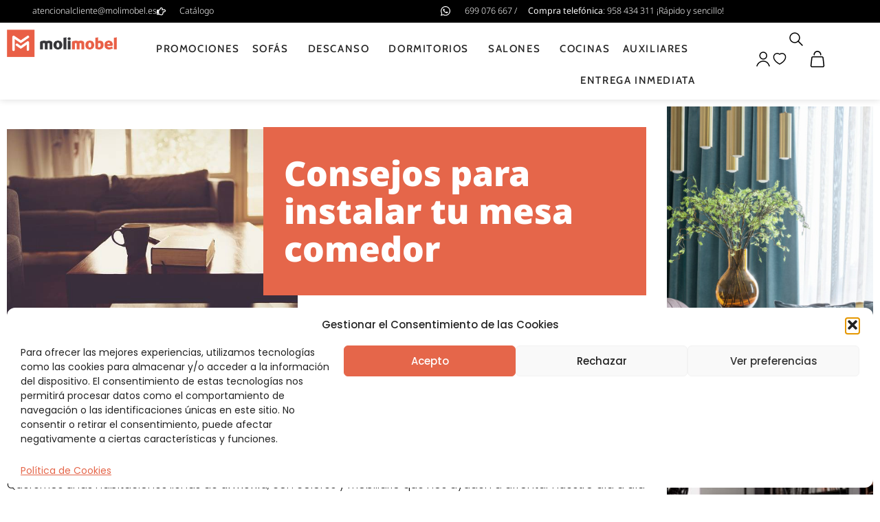

--- FILE ---
content_type: text/html; charset=UTF-8
request_url: https://molimobel.es/blog/consejos-para-instalar-tu-mesa-comedor/
body_size: 36417
content:
<!doctype html>
<html lang="es" prefix="og: https://ogp.me/ns#">
<head>
	<meta charset="UTF-8">
	<meta name="viewport" content="width=device-width, initial-scale=1">
	<link rel="profile" href="https://gmpg.org/xfn/11">
					<script>document.documentElement.className = document.documentElement.className + ' yes-js js_active js'</script>
			
<!-- Google Tag Manager for WordPress by gtm4wp.com -->
<script data-cfasync="false" data-pagespeed-no-defer>
	var gtm4wp_datalayer_name = "dataLayer";
	var dataLayer = dataLayer || [];
	const gtm4wp_use_sku_instead = 0;
	const gtm4wp_currency = 'EUR';
	const gtm4wp_product_per_impression = 0;
	const gtm4wp_clear_ecommerce = false;
	const gtm4wp_datalayer_max_timeout = 2000;
</script>
<!-- End Google Tag Manager for WordPress by gtm4wp.com -->
<!-- Optimización para motores de búsqueda de Rank Math -  https://rankmath.com/ -->
<title>Consejos para instalar tu mesa comedor - Molimobel</title>
<meta name="description" content="Al configurar nuestro nuevo salón comedor, nos encontramos con muchos tipos de mesas de distintas tamaños y construcción. Por eso, hemos de saber elegir."/>
<meta name="robots" content="follow, index, max-snippet:-1, max-video-preview:-1, max-image-preview:large"/>
<link rel="canonical" href="https://molimobel.es/blog/consejos-para-instalar-tu-mesa-comedor/" />
<meta property="og:locale" content="es_ES" />
<meta property="og:type" content="article" />
<meta property="og:title" content="Consejos para instalar tu mesa comedor - Molimobel" />
<meta property="og:description" content="Al configurar nuestro nuevo salón comedor, nos encontramos con muchos tipos de mesas de distintas tamaños y construcción. Por eso, hemos de saber elegir." />
<meta property="og:url" content="https://molimobel.es/blog/consejos-para-instalar-tu-mesa-comedor/" />
<meta property="og:site_name" content="Molimobel" />
<meta property="article:publisher" content="https://www.facebook.com/molimobel/" />
<meta property="article:section" content="Noticias" />
<meta property="og:updated_time" content="2018-08-31T10:03:45+01:00" />
<meta property="og:image" content="https://molimobel.es/wp-content/uploads/living-room-690174_640.jpg" />
<meta property="og:image:secure_url" content="https://molimobel.es/wp-content/uploads/living-room-690174_640.jpg" />
<meta property="og:image:width" content="640" />
<meta property="og:image:height" content="426" />
<meta property="og:image:alt" content="Consejos para instalar tu mesa comedor" />
<meta property="og:image:type" content="image/jpeg" />
<meta property="article:published_time" content="2018-08-29T16:31:43+01:00" />
<meta property="article:modified_time" content="2018-08-31T10:03:45+01:00" />
<meta name="twitter:card" content="summary_large_image" />
<meta name="twitter:title" content="Consejos para instalar tu mesa comedor - Molimobel" />
<meta name="twitter:description" content="Al configurar nuestro nuevo salón comedor, nos encontramos con muchos tipos de mesas de distintas tamaños y construcción. Por eso, hemos de saber elegir." />
<meta name="twitter:site" content="@molimobel" />
<meta name="twitter:creator" content="@molimobel" />
<meta name="twitter:image" content="https://molimobel.es/wp-content/uploads/living-room-690174_640.jpg" />
<script type="application/ld+json" class="rank-math-schema">{"@context":"https://schema.org","@graph":[{"@type":"Place","@id":"https://molimobel.es/#place","address":{"@type":"PostalAddress","streetAddress":"Carretera de C\u00f3rdoba, Km 431,","addressLocality":"Atarfe","addressRegion":"Granada","postalCode":"18230","addressCountry":"Espa\u00f1a"}},{"@type":["FurnitureStore","Organization"],"@id":"https://molimobel.es/#organization","name":"Molimobel","url":"https://molimobel.es","sameAs":["https://www.facebook.com/molimobel/","https://twitter.com/molimobel"],"address":{"@type":"PostalAddress","streetAddress":"Carretera de C\u00f3rdoba, Km 431,","addressLocality":"Atarfe","addressRegion":"Granada","postalCode":"18230","addressCountry":"Espa\u00f1a"},"logo":{"@type":"ImageObject","@id":"https://molimobel.es/#logo","url":"https://molimobel.es/wp-content/uploads/logo-molimobel-320-180.jpg","contentUrl":"https://molimobel.es/wp-content/uploads/logo-molimobel-320-180.jpg","caption":"Molimobel","inLanguage":"es","width":"320","height":"180"},"openingHours":["Monday,Tuesday,Wednesday,Thursday,Friday,Saturday 10:00 - 14:00","Monday,Tuesday,Wednesday,Thursday,Friday,Saturday 17:00 - 21:00"],"location":{"@id":"https://molimobel.es/#place"},"image":{"@id":"https://molimobel.es/#logo"},"telephone":"958 43 43 11"},{"@type":"WebSite","@id":"https://molimobel.es/#website","url":"https://molimobel.es","name":"Molimobel","publisher":{"@id":"https://molimobel.es/#organization"},"inLanguage":"es"},{"@type":"ImageObject","@id":"https://molimobel.es/wp-content/uploads/living-room-690174_640.jpg","url":"https://molimobel.es/wp-content/uploads/living-room-690174_640.jpg","width":"640","height":"426","caption":"Consejos para instalar tu mesa comedor","inLanguage":"es"},{"@type":"BreadcrumbList","@id":"https://molimobel.es/blog/consejos-para-instalar-tu-mesa-comedor/#breadcrumb","itemListElement":[{"@type":"ListItem","position":"1","item":{"@id":"https://molimobel.es","name":"Inicio"}},{"@type":"ListItem","position":"2","item":{"@id":"https://molimobel.es/blog/consejos-para-instalar-tu-mesa-comedor/","name":"Consejos para instalar tu mesa comedor"}}]},{"@type":"WebPage","@id":"https://molimobel.es/blog/consejos-para-instalar-tu-mesa-comedor/#webpage","url":"https://molimobel.es/blog/consejos-para-instalar-tu-mesa-comedor/","name":"Consejos para instalar tu mesa comedor - Molimobel","datePublished":"2018-08-29T16:31:43+01:00","dateModified":"2018-08-31T10:03:45+01:00","isPartOf":{"@id":"https://molimobel.es/#website"},"primaryImageOfPage":{"@id":"https://molimobel.es/wp-content/uploads/living-room-690174_640.jpg"},"inLanguage":"es","breadcrumb":{"@id":"https://molimobel.es/blog/consejos-para-instalar-tu-mesa-comedor/#breadcrumb"}},{"@type":"Person","@id":"https://molimobel.es/blog/consejos-para-instalar-tu-mesa-comedor/#author","name":"molimobel","image":{"@type":"ImageObject","@id":"https://secure.gravatar.com/avatar/7d5ed47a089629d6ac714dc729c69d30ba88bb9da85d6bf9231aaf2c1eeb3a46?s=96&amp;d=mm&amp;r=g","url":"https://secure.gravatar.com/avatar/7d5ed47a089629d6ac714dc729c69d30ba88bb9da85d6bf9231aaf2c1eeb3a46?s=96&amp;d=mm&amp;r=g","caption":"molimobel","inLanguage":"es"},"worksFor":{"@id":"https://molimobel.es/#organization"}},{"@type":"BlogPosting","headline":"Consejos para instalar tu mesa comedor - Molimobel","datePublished":"2018-08-29T16:31:43+01:00","dateModified":"2018-08-31T10:03:45+01:00","author":{"@id":"https://molimobel.es/blog/consejos-para-instalar-tu-mesa-comedor/#author","name":"molimobel"},"publisher":{"@id":"https://molimobel.es/#organization"},"description":"Al configurar nuestro nuevo sal\u00f3n comedor, nos encontramos con muchos tipos de mesas de distintas tama\u00f1os y construcci\u00f3n. Por eso, hemos de saber elegir.","name":"Consejos para instalar tu mesa comedor - Molimobel","@id":"https://molimobel.es/blog/consejos-para-instalar-tu-mesa-comedor/#richSnippet","isPartOf":{"@id":"https://molimobel.es/blog/consejos-para-instalar-tu-mesa-comedor/#webpage"},"image":{"@id":"https://molimobel.es/wp-content/uploads/living-room-690174_640.jpg"},"inLanguage":"es","mainEntityOfPage":{"@id":"https://molimobel.es/blog/consejos-para-instalar-tu-mesa-comedor/#webpage"}}]}</script>
<!-- /Plugin Rank Math WordPress SEO -->

<link rel="alternate" type="application/rss+xml" title="Molimobel &raquo; Feed" href="https://molimobel.es/feed/" />
<link rel="alternate" type="application/rss+xml" title="Molimobel &raquo; Feed de los comentarios" href="https://molimobel.es/comments/feed/" />
<link rel="alternate" type="application/rss+xml" title="Molimobel &raquo; Comentario Consejos para instalar tu mesa comedor del feed" href="https://molimobel.es/blog/consejos-para-instalar-tu-mesa-comedor/feed/" />
<link rel="alternate" title="oEmbed (JSON)" type="application/json+oembed" href="https://molimobel.es/wp-json/oembed/1.0/embed?url=https%3A%2F%2Fmolimobel.es%2Fblog%2Fconsejos-para-instalar-tu-mesa-comedor%2F" />
<link rel="alternate" title="oEmbed (XML)" type="text/xml+oembed" href="https://molimobel.es/wp-json/oembed/1.0/embed?url=https%3A%2F%2Fmolimobel.es%2Fblog%2Fconsejos-para-instalar-tu-mesa-comedor%2F&#038;format=xml" />
<style id='wp-img-auto-sizes-contain-inline-css'>
img:is([sizes=auto i],[sizes^="auto," i]){contain-intrinsic-size:3000px 1500px}
/*# sourceURL=wp-img-auto-sizes-contain-inline-css */
</style>
<link rel='stylesheet' id='font-awesome-css' href='https://molimobel.es/wp-content/plugins/woocommerce-ajax-filters/berocket/assets/css/font-awesome.min.css?ver=6.9' media='all' />
<style id='font-awesome-inline-css'>
[data-font="FontAwesome"]:before {font-family: 'FontAwesome' !important;content: attr(data-icon) !important;speak: none !important;font-weight: normal !important;font-variant: normal !important;text-transform: none !important;line-height: 1 !important;font-style: normal !important;-webkit-font-smoothing: antialiased !important;-moz-osx-font-smoothing: grayscale !important;}
/*# sourceURL=font-awesome-inline-css */
</style>
<link rel='stylesheet' id='berocket_aapf_widget-style-css' href='https://molimobel.es/wp-content/plugins/woocommerce-ajax-filters/assets/frontend/css/fullmain.min.css?ver=1.6.9.4' media='all' />
<style id='wp-emoji-styles-inline-css'>

	img.wp-smiley, img.emoji {
		display: inline !important;
		border: none !important;
		box-shadow: none !important;
		height: 1em !important;
		width: 1em !important;
		margin: 0 0.07em !important;
		vertical-align: -0.1em !important;
		background: none !important;
		padding: 0 !important;
	}
/*# sourceURL=wp-emoji-styles-inline-css */
</style>
<link rel='stylesheet' id='wp-block-library-css' href='https://molimobel.es/wp-includes/css/dist/block-library/style.min.css?ver=6.9' media='all' />
<link rel='stylesheet' id='jquery-selectBox-css' href='https://molimobel.es/wp-content/plugins/yith-woocommerce-wishlist/assets/css/jquery.selectBox.css?ver=1.2.0' media='all' />
<link rel='stylesheet' id='woocommerce_prettyPhoto_css-css' href='//molimobel.es/wp-content/plugins/woocommerce/assets/css/prettyPhoto.css?ver=3.1.6' media='all' />
<link rel='stylesheet' id='yith-wcwl-main-css' href='https://molimobel.es/wp-content/plugins/yith-woocommerce-wishlist/assets/css/style.css?ver=4.11.0' media='all' />
<style id='yith-wcwl-main-inline-css'>
 :root { --rounded-corners-radius: 16px; --add-to-cart-rounded-corners-radius: 16px; --color-headers-background: #F4F4F4; --feedback-duration: 3s } 
 :root { --rounded-corners-radius: 16px; --add-to-cart-rounded-corners-radius: 16px; --color-headers-background: #F4F4F4; --feedback-duration: 3s } 
/*# sourceURL=yith-wcwl-main-inline-css */
</style>
<style id='global-styles-inline-css'>
:root{--wp--preset--aspect-ratio--square: 1;--wp--preset--aspect-ratio--4-3: 4/3;--wp--preset--aspect-ratio--3-4: 3/4;--wp--preset--aspect-ratio--3-2: 3/2;--wp--preset--aspect-ratio--2-3: 2/3;--wp--preset--aspect-ratio--16-9: 16/9;--wp--preset--aspect-ratio--9-16: 9/16;--wp--preset--color--black: #000000;--wp--preset--color--cyan-bluish-gray: #abb8c3;--wp--preset--color--white: #ffffff;--wp--preset--color--pale-pink: #f78da7;--wp--preset--color--vivid-red: #cf2e2e;--wp--preset--color--luminous-vivid-orange: #ff6900;--wp--preset--color--luminous-vivid-amber: #fcb900;--wp--preset--color--light-green-cyan: #7bdcb5;--wp--preset--color--vivid-green-cyan: #00d084;--wp--preset--color--pale-cyan-blue: #8ed1fc;--wp--preset--color--vivid-cyan-blue: #0693e3;--wp--preset--color--vivid-purple: #9b51e0;--wp--preset--gradient--vivid-cyan-blue-to-vivid-purple: linear-gradient(135deg,rgb(6,147,227) 0%,rgb(155,81,224) 100%);--wp--preset--gradient--light-green-cyan-to-vivid-green-cyan: linear-gradient(135deg,rgb(122,220,180) 0%,rgb(0,208,130) 100%);--wp--preset--gradient--luminous-vivid-amber-to-luminous-vivid-orange: linear-gradient(135deg,rgb(252,185,0) 0%,rgb(255,105,0) 100%);--wp--preset--gradient--luminous-vivid-orange-to-vivid-red: linear-gradient(135deg,rgb(255,105,0) 0%,rgb(207,46,46) 100%);--wp--preset--gradient--very-light-gray-to-cyan-bluish-gray: linear-gradient(135deg,rgb(238,238,238) 0%,rgb(169,184,195) 100%);--wp--preset--gradient--cool-to-warm-spectrum: linear-gradient(135deg,rgb(74,234,220) 0%,rgb(151,120,209) 20%,rgb(207,42,186) 40%,rgb(238,44,130) 60%,rgb(251,105,98) 80%,rgb(254,248,76) 100%);--wp--preset--gradient--blush-light-purple: linear-gradient(135deg,rgb(255,206,236) 0%,rgb(152,150,240) 100%);--wp--preset--gradient--blush-bordeaux: linear-gradient(135deg,rgb(254,205,165) 0%,rgb(254,45,45) 50%,rgb(107,0,62) 100%);--wp--preset--gradient--luminous-dusk: linear-gradient(135deg,rgb(255,203,112) 0%,rgb(199,81,192) 50%,rgb(65,88,208) 100%);--wp--preset--gradient--pale-ocean: linear-gradient(135deg,rgb(255,245,203) 0%,rgb(182,227,212) 50%,rgb(51,167,181) 100%);--wp--preset--gradient--electric-grass: linear-gradient(135deg,rgb(202,248,128) 0%,rgb(113,206,126) 100%);--wp--preset--gradient--midnight: linear-gradient(135deg,rgb(2,3,129) 0%,rgb(40,116,252) 100%);--wp--preset--font-size--small: 13px;--wp--preset--font-size--medium: 20px;--wp--preset--font-size--large: 36px;--wp--preset--font-size--x-large: 42px;--wp--preset--spacing--20: 0.44rem;--wp--preset--spacing--30: 0.67rem;--wp--preset--spacing--40: 1rem;--wp--preset--spacing--50: 1.5rem;--wp--preset--spacing--60: 2.25rem;--wp--preset--spacing--70: 3.38rem;--wp--preset--spacing--80: 5.06rem;--wp--preset--shadow--natural: 6px 6px 9px rgba(0, 0, 0, 0.2);--wp--preset--shadow--deep: 12px 12px 50px rgba(0, 0, 0, 0.4);--wp--preset--shadow--sharp: 6px 6px 0px rgba(0, 0, 0, 0.2);--wp--preset--shadow--outlined: 6px 6px 0px -3px rgb(255, 255, 255), 6px 6px rgb(0, 0, 0);--wp--preset--shadow--crisp: 6px 6px 0px rgb(0, 0, 0);}:root { --wp--style--global--content-size: 800px;--wp--style--global--wide-size: 1200px; }:where(body) { margin: 0; }.wp-site-blocks > .alignleft { float: left; margin-right: 2em; }.wp-site-blocks > .alignright { float: right; margin-left: 2em; }.wp-site-blocks > .aligncenter { justify-content: center; margin-left: auto; margin-right: auto; }:where(.wp-site-blocks) > * { margin-block-start: 24px; margin-block-end: 0; }:where(.wp-site-blocks) > :first-child { margin-block-start: 0; }:where(.wp-site-blocks) > :last-child { margin-block-end: 0; }:root { --wp--style--block-gap: 24px; }:root :where(.is-layout-flow) > :first-child{margin-block-start: 0;}:root :where(.is-layout-flow) > :last-child{margin-block-end: 0;}:root :where(.is-layout-flow) > *{margin-block-start: 24px;margin-block-end: 0;}:root :where(.is-layout-constrained) > :first-child{margin-block-start: 0;}:root :where(.is-layout-constrained) > :last-child{margin-block-end: 0;}:root :where(.is-layout-constrained) > *{margin-block-start: 24px;margin-block-end: 0;}:root :where(.is-layout-flex){gap: 24px;}:root :where(.is-layout-grid){gap: 24px;}.is-layout-flow > .alignleft{float: left;margin-inline-start: 0;margin-inline-end: 2em;}.is-layout-flow > .alignright{float: right;margin-inline-start: 2em;margin-inline-end: 0;}.is-layout-flow > .aligncenter{margin-left: auto !important;margin-right: auto !important;}.is-layout-constrained > .alignleft{float: left;margin-inline-start: 0;margin-inline-end: 2em;}.is-layout-constrained > .alignright{float: right;margin-inline-start: 2em;margin-inline-end: 0;}.is-layout-constrained > .aligncenter{margin-left: auto !important;margin-right: auto !important;}.is-layout-constrained > :where(:not(.alignleft):not(.alignright):not(.alignfull)){max-width: var(--wp--style--global--content-size);margin-left: auto !important;margin-right: auto !important;}.is-layout-constrained > .alignwide{max-width: var(--wp--style--global--wide-size);}body .is-layout-flex{display: flex;}.is-layout-flex{flex-wrap: wrap;align-items: center;}.is-layout-flex > :is(*, div){margin: 0;}body .is-layout-grid{display: grid;}.is-layout-grid > :is(*, div){margin: 0;}body{padding-top: 0px;padding-right: 0px;padding-bottom: 0px;padding-left: 0px;}a:where(:not(.wp-element-button)){text-decoration: underline;}:root :where(.wp-element-button, .wp-block-button__link){background-color: #32373c;border-width: 0;color: #fff;font-family: inherit;font-size: inherit;font-style: inherit;font-weight: inherit;letter-spacing: inherit;line-height: inherit;padding-top: calc(0.667em + 2px);padding-right: calc(1.333em + 2px);padding-bottom: calc(0.667em + 2px);padding-left: calc(1.333em + 2px);text-decoration: none;text-transform: inherit;}.has-black-color{color: var(--wp--preset--color--black) !important;}.has-cyan-bluish-gray-color{color: var(--wp--preset--color--cyan-bluish-gray) !important;}.has-white-color{color: var(--wp--preset--color--white) !important;}.has-pale-pink-color{color: var(--wp--preset--color--pale-pink) !important;}.has-vivid-red-color{color: var(--wp--preset--color--vivid-red) !important;}.has-luminous-vivid-orange-color{color: var(--wp--preset--color--luminous-vivid-orange) !important;}.has-luminous-vivid-amber-color{color: var(--wp--preset--color--luminous-vivid-amber) !important;}.has-light-green-cyan-color{color: var(--wp--preset--color--light-green-cyan) !important;}.has-vivid-green-cyan-color{color: var(--wp--preset--color--vivid-green-cyan) !important;}.has-pale-cyan-blue-color{color: var(--wp--preset--color--pale-cyan-blue) !important;}.has-vivid-cyan-blue-color{color: var(--wp--preset--color--vivid-cyan-blue) !important;}.has-vivid-purple-color{color: var(--wp--preset--color--vivid-purple) !important;}.has-black-background-color{background-color: var(--wp--preset--color--black) !important;}.has-cyan-bluish-gray-background-color{background-color: var(--wp--preset--color--cyan-bluish-gray) !important;}.has-white-background-color{background-color: var(--wp--preset--color--white) !important;}.has-pale-pink-background-color{background-color: var(--wp--preset--color--pale-pink) !important;}.has-vivid-red-background-color{background-color: var(--wp--preset--color--vivid-red) !important;}.has-luminous-vivid-orange-background-color{background-color: var(--wp--preset--color--luminous-vivid-orange) !important;}.has-luminous-vivid-amber-background-color{background-color: var(--wp--preset--color--luminous-vivid-amber) !important;}.has-light-green-cyan-background-color{background-color: var(--wp--preset--color--light-green-cyan) !important;}.has-vivid-green-cyan-background-color{background-color: var(--wp--preset--color--vivid-green-cyan) !important;}.has-pale-cyan-blue-background-color{background-color: var(--wp--preset--color--pale-cyan-blue) !important;}.has-vivid-cyan-blue-background-color{background-color: var(--wp--preset--color--vivid-cyan-blue) !important;}.has-vivid-purple-background-color{background-color: var(--wp--preset--color--vivid-purple) !important;}.has-black-border-color{border-color: var(--wp--preset--color--black) !important;}.has-cyan-bluish-gray-border-color{border-color: var(--wp--preset--color--cyan-bluish-gray) !important;}.has-white-border-color{border-color: var(--wp--preset--color--white) !important;}.has-pale-pink-border-color{border-color: var(--wp--preset--color--pale-pink) !important;}.has-vivid-red-border-color{border-color: var(--wp--preset--color--vivid-red) !important;}.has-luminous-vivid-orange-border-color{border-color: var(--wp--preset--color--luminous-vivid-orange) !important;}.has-luminous-vivid-amber-border-color{border-color: var(--wp--preset--color--luminous-vivid-amber) !important;}.has-light-green-cyan-border-color{border-color: var(--wp--preset--color--light-green-cyan) !important;}.has-vivid-green-cyan-border-color{border-color: var(--wp--preset--color--vivid-green-cyan) !important;}.has-pale-cyan-blue-border-color{border-color: var(--wp--preset--color--pale-cyan-blue) !important;}.has-vivid-cyan-blue-border-color{border-color: var(--wp--preset--color--vivid-cyan-blue) !important;}.has-vivid-purple-border-color{border-color: var(--wp--preset--color--vivid-purple) !important;}.has-vivid-cyan-blue-to-vivid-purple-gradient-background{background: var(--wp--preset--gradient--vivid-cyan-blue-to-vivid-purple) !important;}.has-light-green-cyan-to-vivid-green-cyan-gradient-background{background: var(--wp--preset--gradient--light-green-cyan-to-vivid-green-cyan) !important;}.has-luminous-vivid-amber-to-luminous-vivid-orange-gradient-background{background: var(--wp--preset--gradient--luminous-vivid-amber-to-luminous-vivid-orange) !important;}.has-luminous-vivid-orange-to-vivid-red-gradient-background{background: var(--wp--preset--gradient--luminous-vivid-orange-to-vivid-red) !important;}.has-very-light-gray-to-cyan-bluish-gray-gradient-background{background: var(--wp--preset--gradient--very-light-gray-to-cyan-bluish-gray) !important;}.has-cool-to-warm-spectrum-gradient-background{background: var(--wp--preset--gradient--cool-to-warm-spectrum) !important;}.has-blush-light-purple-gradient-background{background: var(--wp--preset--gradient--blush-light-purple) !important;}.has-blush-bordeaux-gradient-background{background: var(--wp--preset--gradient--blush-bordeaux) !important;}.has-luminous-dusk-gradient-background{background: var(--wp--preset--gradient--luminous-dusk) !important;}.has-pale-ocean-gradient-background{background: var(--wp--preset--gradient--pale-ocean) !important;}.has-electric-grass-gradient-background{background: var(--wp--preset--gradient--electric-grass) !important;}.has-midnight-gradient-background{background: var(--wp--preset--gradient--midnight) !important;}.has-small-font-size{font-size: var(--wp--preset--font-size--small) !important;}.has-medium-font-size{font-size: var(--wp--preset--font-size--medium) !important;}.has-large-font-size{font-size: var(--wp--preset--font-size--large) !important;}.has-x-large-font-size{font-size: var(--wp--preset--font-size--x-large) !important;}
:root :where(.wp-block-pullquote){font-size: 1.5em;line-height: 1.6;}
/*# sourceURL=global-styles-inline-css */
</style>
<link rel='stylesheet' id='acoplw-style-css' href='https://molimobel.es/wp-content/plugins/aco-product-labels-for-woocommerce/includes/../assets/css/frontend.css?ver=1.5.12' media='all' />
<link rel='stylesheet' id='woo-shipping-display-mode-css' href='https://molimobel.es/wp-content/plugins/woo-shipping-display-mode/public/css/woo-shipping-display-mode-public.css?ver=1.0.0' media='all' />
<link rel='stylesheet' id='woocommerce-layout-css' href='https://molimobel.es/wp-content/plugins/woocommerce/assets/css/woocommerce-layout.css?ver=10.4.3' media='all' />
<link rel='stylesheet' id='woocommerce-smallscreen-css' href='https://molimobel.es/wp-content/plugins/woocommerce/assets/css/woocommerce-smallscreen.css?ver=10.4.3' media='only screen and (max-width: 768px)' />
<link rel='stylesheet' id='woocommerce-general-css' href='https://molimobel.es/wp-content/plugins/woocommerce/assets/css/woocommerce.css?ver=10.4.3' media='all' />
<style id='woocommerce-inline-inline-css'>
.woocommerce form .form-row .required { visibility: visible; }
/*# sourceURL=woocommerce-inline-inline-css */
</style>
<link rel='stylesheet' id='cmplz-general-css' href='https://molimobel.es/wp-content/plugins/complianz-gdpr/assets/css/cookieblocker.min.css?ver=1765940157' media='all' />
<link rel='stylesheet' id='woo-variation-swatches-css' href='https://molimobel.es/wp-content/plugins/woo-variation-swatches/assets/css/frontend.min.css?ver=1764077134' media='all' />
<style id='woo-variation-swatches-inline-css'>
:root {
--wvs-tick:url("data:image/svg+xml;utf8,%3Csvg filter='drop-shadow(0px 0px 2px rgb(0 0 0 / .8))' xmlns='http://www.w3.org/2000/svg'  viewBox='0 0 30 30'%3E%3Cpath fill='none' stroke='%23ffffff' stroke-linecap='round' stroke-linejoin='round' stroke-width='4' d='M4 16L11 23 27 7'/%3E%3C/svg%3E");

--wvs-cross:url("data:image/svg+xml;utf8,%3Csvg filter='drop-shadow(0px 0px 5px rgb(255 255 255 / .6))' xmlns='http://www.w3.org/2000/svg' width='72px' height='72px' viewBox='0 0 24 24'%3E%3Cpath fill='none' stroke='%23ff0000' stroke-linecap='round' stroke-width='0.6' d='M5 5L19 19M19 5L5 19'/%3E%3C/svg%3E");
--wvs-single-product-item-width:30px;
--wvs-single-product-item-height:30px;
--wvs-single-product-item-font-size:16px}
/*# sourceURL=woo-variation-swatches-inline-css */
</style>
<link rel='stylesheet' id='hello-elementor-css' href='https://molimobel.es/wp-content/themes/hello-elementor/assets/css/reset.css?ver=3.4.5' media='all' />
<link rel='stylesheet' id='hello-elementor-theme-style-css' href='https://molimobel.es/wp-content/themes/hello-elementor/assets/css/theme.css?ver=3.4.5' media='all' />
<link rel='stylesheet' id='hello-elementor-header-footer-css' href='https://molimobel.es/wp-content/themes/hello-elementor/assets/css/header-footer.css?ver=3.4.5' media='all' />
<link rel='stylesheet' id='elementor-frontend-css' href='https://molimobel.es/wp-content/uploads/elementor/css/custom-frontend.min.css?ver=1767927344' media='all' />
<link rel='stylesheet' id='elementor-post-17763-css' href='https://molimobel.es/wp-content/uploads/elementor/css/post-17763.css?ver=1767927344' media='all' />
<link rel='stylesheet' id='widget-icon-list-css' href='https://molimobel.es/wp-content/uploads/elementor/css/custom-widget-icon-list.min.css?ver=1767927344' media='all' />
<link rel='stylesheet' id='widget-image-css' href='https://molimobel.es/wp-content/plugins/elementor/assets/css/widget-image.min.css?ver=3.34.0' media='all' />
<link rel='stylesheet' id='widget-nav-menu-css' href='https://molimobel.es/wp-content/uploads/elementor/css/custom-pro-widget-nav-menu.min.css?ver=1767927344' media='all' />
<link rel='stylesheet' id='widget-search-form-css' href='https://molimobel.es/wp-content/plugins/elementor-pro/assets/css/widget-search-form.min.css?ver=3.34.0' media='all' />
<link rel='stylesheet' id='widget-woocommerce-menu-cart-css' href='https://molimobel.es/wp-content/uploads/elementor/css/custom-pro-widget-woocommerce-menu-cart.min.css?ver=1767927344' media='all' />
<link rel='stylesheet' id='e-sticky-css' href='https://molimobel.es/wp-content/plugins/elementor-pro/assets/css/modules/sticky.min.css?ver=3.34.0' media='all' />
<link rel='stylesheet' id='widget-social-icons-css' href='https://molimobel.es/wp-content/plugins/elementor/assets/css/widget-social-icons.min.css?ver=3.34.0' media='all' />
<link rel='stylesheet' id='e-apple-webkit-css' href='https://molimobel.es/wp-content/uploads/elementor/css/custom-apple-webkit.min.css?ver=1767927344' media='all' />
<link rel='stylesheet' id='widget-heading-css' href='https://molimobel.es/wp-content/plugins/elementor/assets/css/widget-heading.min.css?ver=3.34.0' media='all' />
<link rel='stylesheet' id='widget-divider-css' href='https://molimobel.es/wp-content/plugins/elementor/assets/css/widget-divider.min.css?ver=3.34.0' media='all' />
<link rel='stylesheet' id='widget-share-buttons-css' href='https://molimobel.es/wp-content/plugins/elementor-pro/assets/css/widget-share-buttons.min.css?ver=3.34.0' media='all' />
<link rel='stylesheet' id='widget-post-navigation-css' href='https://molimobel.es/wp-content/plugins/elementor-pro/assets/css/widget-post-navigation.min.css?ver=3.34.0' media='all' />
<link rel='stylesheet' id='e-animation-fadeInUp-css' href='https://molimobel.es/wp-content/plugins/elementor/assets/lib/animations/styles/fadeInUp.min.css?ver=3.34.0' media='all' />
<link rel='stylesheet' id='swiper-css' href='https://molimobel.es/wp-content/plugins/elementor/assets/lib/swiper/v8/css/swiper.min.css?ver=8.4.5' media='all' />
<link rel='stylesheet' id='e-swiper-css' href='https://molimobel.es/wp-content/plugins/elementor/assets/css/conditionals/e-swiper.min.css?ver=3.34.0' media='all' />
<link rel='stylesheet' id='widget-slides-css' href='https://molimobel.es/wp-content/uploads/elementor/css/custom-pro-widget-slides.min.css?ver=1767927344' media='all' />
<link rel='stylesheet' id='widget-posts-css' href='https://molimobel.es/wp-content/plugins/elementor-pro/assets/css/widget-posts.min.css?ver=3.34.0' media='all' />
<link rel='stylesheet' id='font-awesome-5-all-css' href='https://molimobel.es/wp-content/plugins/elementor/assets/lib/font-awesome/css/all.min.css?ver=3.34.0' media='all' />
<link rel='stylesheet' id='font-awesome-4-shim-css' href='https://molimobel.es/wp-content/plugins/elementor/assets/lib/font-awesome/css/v4-shims.min.css?ver=3.34.0' media='all' />
<link rel='stylesheet' id='elementor-post-26834-css' href='https://molimobel.es/wp-content/uploads/elementor/css/post-26834.css?ver=1767927337' media='all' />
<link rel='stylesheet' id='elementor-post-17774-css' href='https://molimobel.es/wp-content/uploads/elementor/css/post-17774.css?ver=1767927337' media='all' />
<link rel='stylesheet' id='elementor-post-19730-css' href='https://molimobel.es/wp-content/uploads/elementor/css/post-19730.css?ver=1767927367' media='all' />
<link rel='stylesheet' id='elementor-gf-local-notosans-css' href='https://molimobel.es/wp-content/uploads/elementor/google-fonts/css/notosans.css?ver=1742282316' media='all' />
<link rel='stylesheet' id='elementor-gf-local-poppins-css' href='https://molimobel.es/wp-content/uploads/elementor/google-fonts/css/poppins.css?ver=1742282318' media='all' />
<link rel='stylesheet' id='elementor-gf-local-cabin-css' href='https://molimobel.es/wp-content/uploads/elementor/google-fonts/css/cabin.css?ver=1742282320' media='all' />
<link rel='stylesheet' id='elementor-gf-local-averagesans-css' href='https://molimobel.es/wp-content/uploads/elementor/google-fonts/css/averagesans.css?ver=1742282320' media='all' />
<link rel='stylesheet' id='elementor-gf-local-rubik-css' href='https://molimobel.es/wp-content/uploads/elementor/google-fonts/css/rubik.css?ver=1742282325' media='all' />
<script src="https://molimobel.es/wp-includes/js/jquery/jquery.min.js?ver=3.7.1" id="jquery-core-js"></script>
<script src="https://molimobel.es/wp-includes/js/jquery/jquery-migrate.min.js?ver=3.4.1" id="jquery-migrate-js"></script>
<script id="acoplw-script-js-extra">
var acoplw_frontend_object = {"classname":"","enablejquery":"0"};
//# sourceURL=acoplw-script-js-extra
</script>
<script src="https://molimobel.es/wp-content/plugins/aco-product-labels-for-woocommerce/includes/../assets/js/frontend.js?ver=1.5.12" id="acoplw-script-js"></script>
<script id="woo-shipping-display-mode-js-extra">
var wsdm_params = {"shipping_format":"select","is_blocks_enabled":"","shipping_options_label":"Shipping options"};
//# sourceURL=woo-shipping-display-mode-js-extra
</script>
<script src="https://molimobel.es/wp-content/plugins/woo-shipping-display-mode/public/js/woo-shipping-display-mode-public.js?ver=1.0.0" id="woo-shipping-display-mode-js"></script>
<script src="https://molimobel.es/wp-content/plugins/woocommerce/assets/js/jquery-blockui/jquery.blockUI.min.js?ver=2.7.0-wc.10.4.3" id="wc-jquery-blockui-js" data-wp-strategy="defer"></script>
<script id="wc-add-to-cart-js-extra">
var wc_add_to_cart_params = {"ajax_url":"/wp-admin/admin-ajax.php","wc_ajax_url":"/?wc-ajax=%%endpoint%%","i18n_view_cart":"Ver carrito","cart_url":"https://molimobel.es/carrito/","is_cart":"","cart_redirect_after_add":"no"};
//# sourceURL=wc-add-to-cart-js-extra
</script>
<script src="https://molimobel.es/wp-content/plugins/woocommerce/assets/js/frontend/add-to-cart.min.js?ver=10.4.3" id="wc-add-to-cart-js" defer data-wp-strategy="defer"></script>
<script src="https://molimobel.es/wp-content/plugins/woocommerce/assets/js/js-cookie/js.cookie.min.js?ver=2.1.4-wc.10.4.3" id="wc-js-cookie-js" defer data-wp-strategy="defer"></script>
<script id="woocommerce-js-extra">
var woocommerce_params = {"ajax_url":"/wp-admin/admin-ajax.php","wc_ajax_url":"/?wc-ajax=%%endpoint%%","i18n_password_show":"Mostrar contrase\u00f1a","i18n_password_hide":"Ocultar contrase\u00f1a"};
//# sourceURL=woocommerce-js-extra
</script>
<script src="https://molimobel.es/wp-content/plugins/woocommerce/assets/js/frontend/woocommerce.min.js?ver=10.4.3" id="woocommerce-js" defer data-wp-strategy="defer"></script>
<script src="https://molimobel.es/wp-content/plugins/elementor/assets/lib/font-awesome/js/v4-shims.min.js?ver=3.34.0" id="font-awesome-4-shim-js"></script>
<link rel="https://api.w.org/" href="https://molimobel.es/wp-json/" /><link rel="alternate" title="JSON" type="application/json" href="https://molimobel.es/wp-json/wp/v2/posts/11206" /><link rel="EditURI" type="application/rsd+xml" title="RSD" href="https://molimobel.es/xmlrpc.php?rsd" />
<meta name="generator" content="WordPress 6.9" />
<link rel='shortlink' href='https://molimobel.es/?p=11206' />

<!-- This website runs the Product Feed PRO for WooCommerce by AdTribes.io plugin - version woocommercesea_option_installed_version -->
<style></style><!-- This site is powered by WooCommerce Redsys Gateway Light v.6.5.0 - https://es.wordpress.org/plugins/woo-redsys-gateway-light/ -->			<style>.cmplz-hidden {
					display: none !important;
				}</style>
<!-- Google Tag Manager for WordPress by gtm4wp.com -->
<!-- GTM Container placement set to manual -->
<script data-cfasync="false" data-pagespeed-no-defer>
	var dataLayer_content = {"pagePostType":"post","pagePostType2":"single-post","pageCategory":["noticias"],"pagePostAuthor":"molimobel"};
	dataLayer.push( dataLayer_content );
</script>
<script data-cfasync="false" data-pagespeed-no-defer>
(function(w,d,s,l,i){w[l]=w[l]||[];w[l].push({'gtm.start':
new Date().getTime(),event:'gtm.js'});var f=d.getElementsByTagName(s)[0],
j=d.createElement(s),dl=l!='dataLayer'?'&l='+l:'';j.async=true;j.src=
'//www.googletagmanager.com/gtm.js?id='+i+dl;f.parentNode.insertBefore(j,f);
})(window,document,'script','dataLayer','GTM-MHV23Q5');
</script>
<!-- End Google Tag Manager for WordPress by gtm4wp.com --><meta name="description" content="Al configurar nuestro nuevo salón comedor, nos encontramos con muchos tipos de mesas de distintas tamaños y construcción. No te equivoques y confía en Molimobel para elegir la mejor mesa para tu habitación">
	<noscript><style>.woocommerce-product-gallery{ opacity: 1 !important; }</style></noscript>
	<meta name="generator" content="Elementor 3.34.0; features: e_font_icon_svg, additional_custom_breakpoints; settings: css_print_method-external, google_font-enabled, font_display-auto">
			<style>
				.e-con.e-parent:nth-of-type(n+4):not(.e-lazyloaded):not(.e-no-lazyload),
				.e-con.e-parent:nth-of-type(n+4):not(.e-lazyloaded):not(.e-no-lazyload) * {
					background-image: none !important;
				}
				@media screen and (max-height: 1024px) {
					.e-con.e-parent:nth-of-type(n+3):not(.e-lazyloaded):not(.e-no-lazyload),
					.e-con.e-parent:nth-of-type(n+3):not(.e-lazyloaded):not(.e-no-lazyload) * {
						background-image: none !important;
					}
				}
				@media screen and (max-height: 640px) {
					.e-con.e-parent:nth-of-type(n+2):not(.e-lazyloaded):not(.e-no-lazyload),
					.e-con.e-parent:nth-of-type(n+2):not(.e-lazyloaded):not(.e-no-lazyload) * {
						background-image: none !important;
					}
				}
			</style>
			<link rel="icon" href="https://molimobel.es/wp-content/uploads/2017/09/cropped-logo-molimobel-2-32x32.png" sizes="32x32" />
<link rel="icon" href="https://molimobel.es/wp-content/uploads/2017/09/cropped-logo-molimobel-2-192x192.png" sizes="192x192" />
<link rel="apple-touch-icon" href="https://molimobel.es/wp-content/uploads/2017/09/cropped-logo-molimobel-2-180x180.png" />
<meta name="msapplication-TileImage" content="https://molimobel.es/wp-content/uploads/2017/09/cropped-logo-molimobel-2-270x270.png" />
		<style id="wp-custom-css">
			.woocommerce ul.products li.product .button{
	display: none;
	
}

.description{
	font-family: poppins;
	font-weight: 400;
	font-size: 14px;
	color: #54595F;
	
}

.description:hover{
	font-family: poppins;
	font-weight: 400;
	font-size: 14px;
	color: #54595F;
	
}
.woocommerce-LoopProduct-link .woocommerce-loop-product__link
a:active{
	color: black !important;
	
	;
}

.woocommerce-cart .wc-proceed-to-checkout a.checkout-button{
	background-color: #E95F46;
}

.woocommerce #payment #place_order, .woocommerce-page #payment #place_order{
	background-color:#E95F46;
	
}

.price {
    font-size: 1.3em !important;
    font-family: 'Poppins' !important;
    font-weight: 600 !important;
    color: #E35A3B !important;
   
}

.woocommerce-Price-amount.amount{
    color: #D6401F !important;
   
}

ul.flex-direction-nav {
    position: absolute;
    top: 30%;
    z-index: 99999;
    width: 100%;
    left: 0;
    margin: 0;
    padding: 0px;
    list-style: none;}

li.flex-nav-prev {float: left;}
li.flex-nav-next {float: right;}
a.flex-next {visibility:hidden;}
a.flex-prev {visibility:hidden;}

a.flex-next::after {
    visibility:visible;content: '\f054';
    font-family: 'Font Awesome 5 Free';
    margin-right:15px;
    font-size: 20px;   
    font-weight: bold;
}
a.flex-prev::before {
    visibility:visible;
    content: '\f053';
    font-family: 'Font Awesome 5 Free';   
    margin-left: 10px;
    font-size: 20px;
    font-weight: bold;
}
ul.flex-direction-nav li a {
    color: #ccc;
}
ul.flex-direction-nav li a:hover {
    text-decoration: none;
}
.nickx-slider-for .zoomImg {
    display: none !important;
}
	
.irs--flat .irs-handle>i:first-child {
    background-color: transparent;
}
		</style>
		</head>
<body data-cmplz=1 class="wp-singular post-template-default single single-post postid-11206 single-format-standard wp-custom-logo wp-embed-responsive wp-theme-hello-elementor theme-hello-elementor wsdm-shipping-select-mode woocommerce-no-js woo-variation-swatches wvs-behavior-blur wvs-theme-hello-elementor wvs-show-label wvs-tooltip hello-elementor-default elementor-default elementor-kit-17763 elementor-page-19730">


<!-- GTM Container placement set to manual -->
<!-- Google Tag Manager (noscript) -->
				<noscript><iframe src="https://www.googletagmanager.com/ns.html?id=GTM-MHV23Q5" height="0" width="0" style="display:none;visibility:hidden" aria-hidden="true"></iframe></noscript>
<!-- End Google Tag Manager (noscript) --><style>
    .dd-search--svg-icon .dd-search__icon svg {
        width: 30px;
        height: auto;
        color: black;
    }
</style>

<script>
    var customSearchIcon = `<svg width="800px" height="800px" viewBox="0 0 24 24" fill="none" xmlns="http://www.w3.org/2000/svg">
<path d="M10 17C13.866 17 17 13.866 17 10C17 6.13401 13.866 3 10 3C6.13401 3 3 6.13401 3 10C3 13.866 6.13401 17 10 17Z" stroke="#000000" stroke-width="1.5" stroke-linecap="round" stroke-linejoin="round"/>
<path d="M20.9992 21L14.9492 14.95" stroke="#000000" stroke-width="1.5" stroke-linecap="round" stroke-linejoin="round"/>
</svg>
  `;
    var customLabel = `<span class="elementor-screen-only">Search</span>`;
    document.querySelectorAll('.dd-search--svg-icon .elementor-search-form__icon, .dd-search--svg-icon .elementor-search-form__toggle, .dd-search--svg-icon .elementor-search-form__submit').forEach((el) => {
        el.classList.add("dd-search__icon");
        el.innerHTML = customSearchIcon + customLabel;
    });
</script>

<a class="skip-link screen-reader-text" href="#content">Ir al contenido</a>

		<header data-elementor-type="header" data-elementor-id="26834" class="elementor elementor-26834 elementor-location-header" data-elementor-post-type="elementor_library">
			<div class="elementor-element elementor-element-aef4183 e-con-full e-flex e-con e-parent" data-id="aef4183" data-element_type="container" data-settings="{&quot;background_background&quot;:&quot;classic&quot;}">
		<div class="elementor-element elementor-element-bee5651 elementor-hidden-mobile_extra elementor-hidden-mobile e-con-full e-flex e-con e-child" data-id="bee5651" data-element_type="container">
				<div class="elementor-element elementor-element-f0ac35c elementor-icon-list--layout-inline elementor-align-start elementor-mobile-align-center elementor-list-item-link-full_width elementor-widget elementor-widget-icon-list" data-id="f0ac35c" data-element_type="widget" data-widget_type="icon-list.default">
				<div class="elementor-widget-container">
							<ul class="elementor-icon-list-items elementor-inline-items">
							<li class="elementor-icon-list-item elementor-inline-item">
											<a href="mailto:atencionalcliente@molimobel.es">

												<span class="elementor-icon-list-icon">
							<i aria-hidden="true" class="novaicon ui-1_email-83"></i>						</span>
										<span class="elementor-icon-list-text">atencionalcliente@molimobel.es</span>
											</a>
									</li>
								<li class="elementor-icon-list-item elementor-inline-item">
											<span class="elementor-icon-list-icon">
							<svg aria-hidden="true" class="e-font-icon-svg e-far-hand-point-right" viewBox="0 0 512 512" xmlns="http://www.w3.org/2000/svg"><path d="M428.8 137.6h-86.177a115.52 115.52 0 0 0 2.176-22.4c0-47.914-35.072-83.2-92-83.2-45.314 0-57.002 48.537-75.707 78.784-7.735 12.413-16.994 23.317-25.851 33.253l-.131.146-.129.148C135.662 161.807 127.764 168 120.8 168h-2.679c-5.747-4.952-13.536-8-22.12-8H32c-17.673 0-32 12.894-32 28.8v230.4C0 435.106 14.327 448 32 448h64c8.584 0 16.373-3.048 22.12-8h2.679c28.688 0 67.137 40 127.2 40h21.299c62.542 0 98.8-38.658 99.94-91.145 12.482-17.813 18.491-40.785 15.985-62.791A93.148 93.148 0 0 0 393.152 304H428.8c45.435 0 83.2-37.584 83.2-83.2 0-45.099-38.101-83.2-83.2-83.2zm0 118.4h-91.026c12.837 14.669 14.415 42.825-4.95 61.05 11.227 19.646 1.687 45.624-12.925 53.625 6.524 39.128-10.076 61.325-50.6 61.325H248c-45.491 0-77.21-35.913-120-39.676V215.571c25.239-2.964 42.966-21.222 59.075-39.596 11.275-12.65 21.725-25.3 30.799-39.875C232.355 112.712 244.006 80 252.8 80c23.375 0 44 8.8 44 35.2 0 35.2-26.4 53.075-26.4 70.4h158.4c18.425 0 35.2 16.5 35.2 35.2 0 18.975-16.225 35.2-35.2 35.2zM88 384c0 13.255-10.745 24-24 24s-24-10.745-24-24 10.745-24 24-24 24 10.745 24 24z"></path></svg>						</span>
										<span class="elementor-icon-list-text">Catálogo</span>
									</li>
						</ul>
						</div>
				</div>
				</div>
		<div class="elementor-element elementor-element-5cadc72 e-con-full e-flex e-con e-child" data-id="5cadc72" data-element_type="container">
				<div class="elementor-element elementor-element-97feed9 elementor-icon-list--layout-inline elementor-align-end elementor-mobile-align-center elementor-mobile_extra-align-center elementor-list-item-link-full_width elementor-widget elementor-widget-icon-list" data-id="97feed9" data-element_type="widget" data-widget_type="icon-list.default">
				<div class="elementor-widget-container">
							<ul class="elementor-icon-list-items elementor-inline-items">
							<li class="elementor-icon-list-item elementor-inline-item">
											<a href="tel:+34699076667">

												<span class="elementor-icon-list-icon">
							<svg aria-hidden="true" class="e-font-icon-svg e-fab-whatsapp" viewBox="0 0 448 512" xmlns="http://www.w3.org/2000/svg"><path d="M380.9 97.1C339 55.1 283.2 32 223.9 32c-122.4 0-222 99.6-222 222 0 39.1 10.2 77.3 29.6 111L0 480l117.7-30.9c32.4 17.7 68.9 27 106.1 27h.1c122.3 0 224.1-99.6 224.1-222 0-59.3-25.2-115-67.1-157zm-157 341.6c-33.2 0-65.7-8.9-94-25.7l-6.7-4-69.8 18.3L72 359.2l-4.4-7c-18.5-29.4-28.2-63.3-28.2-98.2 0-101.7 82.8-184.5 184.6-184.5 49.3 0 95.6 19.2 130.4 54.1 34.8 34.9 56.2 81.2 56.1 130.5 0 101.8-84.9 184.6-186.6 184.6zm101.2-138.2c-5.5-2.8-32.8-16.2-37.9-18-5.1-1.9-8.8-2.8-12.5 2.8-3.7 5.6-14.3 18-17.6 21.8-3.2 3.7-6.5 4.2-12 1.4-32.6-16.3-54-29.1-75.5-66-5.7-9.8 5.7-9.1 16.3-30.3 1.8-3.7.9-6.9-.5-9.7-1.4-2.8-12.5-30.1-17.1-41.2-4.5-10.8-9.1-9.3-12.5-9.5-3.2-.2-6.9-.2-10.6-.2-3.7 0-9.7 1.4-14.8 6.9-5.1 5.6-19.4 19-19.4 46.3 0 27.3 19.9 53.7 22.6 57.4 2.8 3.7 39.1 59.7 94.8 83.8 35.2 15.2 49 16.5 66.6 13.9 10.7-1.6 32.8-13.4 37.4-26.4 4.6-13 4.6-24.1 3.2-26.4-1.3-2.5-5-3.9-10.5-6.6z"></path></svg>						</span>
										<span class="elementor-icon-list-text">699 076 667 /</span>
											</a>
									</li>
								<li class="elementor-icon-list-item elementor-inline-item">
											<a href="tel:+34958434311">

												<span class="elementor-icon-list-icon">
													</span>
										<span class="elementor-icon-list-text"><b>Compra telefónica</b>: 958 434 311 ¡Rápido y sencillo!</span>
											</a>
									</li>
						</ul>
						</div>
				</div>
				</div>
				</div>
		<div class="elementor-element elementor-element-a03548a e-con-full e-flex e-con e-parent" data-id="a03548a" data-element_type="container" data-settings="{&quot;background_background&quot;:&quot;classic&quot;,&quot;sticky&quot;:&quot;top&quot;,&quot;sticky_on&quot;:[&quot;widescreen&quot;,&quot;desktop&quot;,&quot;laptop&quot;,&quot;tablet_extra&quot;,&quot;tablet&quot;,&quot;mobile_extra&quot;,&quot;mobile&quot;],&quot;sticky_offset&quot;:0,&quot;sticky_effects_offset&quot;:0,&quot;sticky_anchor_link_offset&quot;:0}">
		<div class="elementor-element elementor-element-f574557 e-con-full e-flex e-con e-child" data-id="f574557" data-element_type="container">
				<div class="elementor-element elementor-element-04a5bf2 elementor-widget__width-initial elementor-widget elementor-widget-theme-site-logo elementor-widget-image" data-id="04a5bf2" data-element_type="widget" data-widget_type="theme-site-logo.default">
				<div class="elementor-widget-container">
											<a href="https://molimobel.es">
			<img fetchpriority="high" width="512" height="129" src="https://molimobel.es/wp-content/uploads/logo-molimobel-512.png" class="attachment-full size-full wp-image-16306" alt="" srcset="https://molimobel.es/wp-content/uploads/logo-molimobel-512.png 512w, https://molimobel.es/wp-content/uploads/logo-molimobel-512-510x128.png 510w, https://molimobel.es/wp-content/uploads/logo-molimobel-512-300x76.png 300w" sizes="(max-width: 512px) 100vw, 512px" />				</a>
											</div>
				</div>
				<div class="elementor-element elementor-element-fb96a74 elementor-nav-menu__align-end elementor-widget__width-initial elementor-widget-laptop__width-initial elementor-widget-tablet__width-initial elementor-nav-menu--stretch elementor-nav-menu--dropdown-tablet elementor-nav-menu__text-align-aside elementor-nav-menu--toggle elementor-nav-menu--burger elementor-widget elementor-widget-nav-menu" data-id="fb96a74" data-element_type="widget" data-settings="{&quot;submenu_icon&quot;:{&quot;value&quot;:&quot;&lt;i aria-hidden=\&quot;true\&quot; class=\&quot;\&quot;&gt;&lt;\/i&gt;&quot;,&quot;library&quot;:&quot;&quot;},&quot;full_width&quot;:&quot;stretch&quot;,&quot;layout&quot;:&quot;horizontal&quot;,&quot;toggle&quot;:&quot;burger&quot;}" data-widget_type="nav-menu.default">
				<div class="elementor-widget-container">
								<nav aria-label="Menú" class="elementor-nav-menu--main elementor-nav-menu__container elementor-nav-menu--layout-horizontal e--pointer-none">
				<ul id="menu-1-fb96a74" class="elementor-nav-menu"><li class="menu-item menu-item-type-custom menu-item-object-custom menu-item-32806"><a href="https://molimobel.es/dormitorios-matrimonio/" class="elementor-item">Promociones</a></li>
<li class="menu-item menu-item-type-taxonomy menu-item-object-product_cat menu-item-has-children menu-item-32360"><a href="https://molimobel.es/sofas/" class="elementor-item">Sofás</a>
<ul class="sub-menu elementor-nav-menu--dropdown">
	<li class="menu-item menu-item-type-taxonomy menu-item-object-product_cat menu-item-31882"><a href="https://molimobel.es/chaise-longue/" class="elementor-sub-item">Chaise Longue</a></li>
	<li class="menu-item menu-item-type-taxonomy menu-item-object-product_cat menu-item-31883"><a href="https://molimobel.es/sofas-cama/" class="elementor-sub-item">Sofás Cama</a></li>
	<li class="menu-item menu-item-type-taxonomy menu-item-object-product_cat menu-item-31884"><a href="https://molimobel.es/sofas-rinconera/" class="elementor-sub-item">Sofás Rinconera</a></li>
	<li class="menu-item menu-item-type-taxonomy menu-item-object-product_cat menu-item-31885"><a href="https://molimobel.es/sofas-relax-con-motor-granada/" class="elementor-sub-item">Sofás relax con motor</a></li>
	<li class="menu-item menu-item-type-taxonomy menu-item-object-product_cat menu-item-31886"><a href="https://molimobel.es/sofas-dos-plazas/" class="elementor-sub-item">Sofás dos plazas</a></li>
	<li class="menu-item menu-item-type-taxonomy menu-item-object-product_cat menu-item-31887"><a href="https://molimobel.es/sofas-tres-plazas/" class="elementor-sub-item">Sofás tres plazas</a></li>
	<li class="menu-item menu-item-type-taxonomy menu-item-object-product_cat menu-item-31888"><a href="https://molimobel.es/sillones/" class="elementor-sub-item">Sillones</a></li>
	<li class="menu-item menu-item-type-taxonomy menu-item-object-product_cat menu-item-31901"><a href="https://molimobel.es/butacas/" class="elementor-sub-item">Butacas</a></li>
	<li class="menu-item menu-item-type-taxonomy menu-item-object-product_cat menu-item-31902"><a href="https://molimobel.es/sillones-relax/" class="elementor-sub-item">Sillones Relax</a></li>
</ul>
</li>
<li class="menu-item menu-item-type-taxonomy menu-item-object-product_cat menu-item-has-children menu-item-31875"><a href="https://molimobel.es/descanso/" class="elementor-item">Descanso</a>
<ul class="sub-menu elementor-nav-menu--dropdown">
	<li class="menu-item menu-item-type-taxonomy menu-item-object-product_cat menu-item-31889"><a href="https://molimobel.es/descanso-packs/" class="elementor-sub-item">Packs Descanso</a></li>
	<li class="menu-item menu-item-type-taxonomy menu-item-object-product_cat menu-item-31890"><a href="https://molimobel.es/colchones/" class="elementor-sub-item">Colchones</a></li>
	<li class="menu-item menu-item-type-taxonomy menu-item-object-product_cat menu-item-31891"><a href="https://molimobel.es/colchones-molimobel/" class="elementor-sub-item">Colchones Molimobel</a></li>
	<li class="menu-item menu-item-type-taxonomy menu-item-object-product_cat menu-item-31892"><a href="https://molimobel.es/canapes/" class="elementor-sub-item">Canapés</a></li>
	<li class="menu-item menu-item-type-taxonomy menu-item-object-product_cat menu-item-31893"><a href="https://molimobel.es/almohadas/" class="elementor-sub-item">Almohadas</a></li>
	<li class="menu-item menu-item-type-taxonomy menu-item-object-product_cat menu-item-31894"><a href="https://molimobel.es/somieres/" class="elementor-sub-item">Somieres</a></li>
</ul>
</li>
<li class="menu-item menu-item-type-taxonomy menu-item-object-product_cat menu-item-has-children menu-item-31876"><a href="https://molimobel.es/dormitorios/" class="elementor-item">Dormitorios</a>
<ul class="sub-menu elementor-nav-menu--dropdown">
	<li class="menu-item menu-item-type-taxonomy menu-item-object-product_cat menu-item-32406"><a href="https://molimobel.es/dormitorios-matrimonio/" class="elementor-sub-item">Dormitorios Matrimonio</a></li>
	<li class="menu-item menu-item-type-taxonomy menu-item-object-product_cat menu-item-32408"><a href="https://molimobel.es/dormitorios-juveniles/" class="elementor-sub-item">Dormitorios Juveniles</a></li>
	<li class="menu-item menu-item-type-taxonomy menu-item-object-product_cat menu-item-has-children menu-item-31897"><a href="https://molimobel.es/armarios/" class="elementor-sub-item">Armarios</a>
	<ul class="sub-menu elementor-nav-menu--dropdown">
		<li class="menu-item menu-item-type-custom menu-item-object-custom menu-item-31903"><a href="/armarios-empotrados-granada/" class="elementor-sub-item">Armarios a Medida</a></li>
		<li class="menu-item menu-item-type-taxonomy menu-item-object-product_cat menu-item-31904"><a href="https://molimobel.es/armario-juvenil/" class="elementor-sub-item">Armario Juvenil</a></li>
		<li class="menu-item menu-item-type-taxonomy menu-item-object-product_cat menu-item-31905"><a href="https://molimobel.es/armarios-puertas-batientes/" title="Puertas Batientes" class="elementor-sub-item">Armarios Puertas Batientes</a></li>
		<li class="menu-item menu-item-type-taxonomy menu-item-object-product_cat menu-item-31906"><a href="https://molimobel.es/armarios-puertas-correderas/" title="Puertas Correderas" class="elementor-sub-item">Armarios Puertas Correderas</a></li>
		<li class="menu-item menu-item-type-taxonomy menu-item-object-product_cat menu-item-31907"><a href="https://molimobel.es/armarios-puertas-plegables/" title="Puertas Plegables" class="elementor-sub-item">Armarios Puertas Plegables</a></li>
	</ul>
</li>
	<li class="menu-item menu-item-type-taxonomy menu-item-object-product_cat menu-item-31898"><a href="https://molimobel.es/cabeceros/" class="elementor-sub-item">Cabeceros</a></li>
	<li class="menu-item menu-item-type-taxonomy menu-item-object-product_cat menu-item-has-children menu-item-31899"><a href="https://molimobel.es/camas/" class="elementor-sub-item">Camas</a>
	<ul class="sub-menu elementor-nav-menu--dropdown">
		<li class="menu-item menu-item-type-taxonomy menu-item-object-product_cat menu-item-31909"><a href="https://molimobel.es/camas-abatibles/" class="elementor-sub-item">Camas Abatibles</a></li>
		<li class="menu-item menu-item-type-taxonomy menu-item-object-product_cat menu-item-31910"><a href="https://molimobel.es/camas-juveniles/" class="elementor-sub-item">Camas Juveniles</a></li>
		<li class="menu-item menu-item-type-taxonomy menu-item-object-product_cat menu-item-31911"><a href="https://molimobel.es/camas-nido/" class="elementor-sub-item">Camas Nido</a></li>
		<li class="menu-item menu-item-type-taxonomy menu-item-object-product_cat menu-item-31908"><a href="https://molimobel.es/literas/" class="elementor-sub-item">Literas</a></li>
	</ul>
</li>
</ul>
</li>
<li class="menu-item menu-item-type-taxonomy menu-item-object-product_cat menu-item-has-children menu-item-31877"><a href="https://molimobel.es/salones-completos/" class="elementor-item">Salones</a>
<ul class="sub-menu elementor-nav-menu--dropdown">
	<li class="menu-item menu-item-type-custom menu-item-object-custom menu-item-31917"><a href="/salones-completos/" class="elementor-sub-item">Salones completos</a></li>
	<li class="menu-item menu-item-type-taxonomy menu-item-object-product_cat menu-item-31918"><a href="https://molimobel.es/muebles-tv/" class="elementor-sub-item">Muebles TV</a></li>
	<li class="menu-item menu-item-type-taxonomy menu-item-object-product_cat menu-item-31919"><a href="https://molimobel.es/aparadores/" class="elementor-sub-item">Aparadores</a></li>
	<li class="menu-item menu-item-type-taxonomy menu-item-object-product_cat menu-item-31920"><a href="https://molimobel.es/vitrinas/" class="elementor-sub-item">Vitrinas</a></li>
	<li class="menu-item menu-item-type-taxonomy menu-item-object-product_cat menu-item-31921"><a href="https://molimobel.es/sillas/" class="elementor-sub-item">Sillas</a></li>
	<li class="menu-item menu-item-type-taxonomy menu-item-object-product_cat menu-item-has-children menu-item-31922"><a href="https://molimobel.es/mesas/" class="elementor-sub-item">Mesas</a>
	<ul class="sub-menu elementor-nav-menu--dropdown">
		<li class="menu-item menu-item-type-taxonomy menu-item-object-product_cat menu-item-31923"><a href="https://molimobel.es/mesas-centro/" class="elementor-sub-item">Mesas Centro</a></li>
		<li class="menu-item menu-item-type-taxonomy menu-item-object-product_cat menu-item-31924"><a href="https://molimobel.es/mesas-comedor/" class="elementor-sub-item">Mesas Comedor</a></li>
		<li class="menu-item menu-item-type-taxonomy menu-item-object-product_cat menu-item-31925"><a href="https://molimobel.es/mesas-extensibles/" class="elementor-sub-item">Mesas Extensibles</a></li>
	</ul>
</li>
</ul>
</li>
<li class="menu-item menu-item-type-custom menu-item-object-custom menu-item-31879"><a href="/cocinas-granada/" class="elementor-item">Cocinas</a></li>
<li class="menu-item menu-item-type-taxonomy menu-item-object-product_cat menu-item-has-children menu-item-31878"><a href="https://molimobel.es/muebles-auxiliares/" class="elementor-item">Auxiliares</a>
<ul class="sub-menu elementor-nav-menu--dropdown">
	<li class="menu-item menu-item-type-taxonomy menu-item-object-product_cat menu-item-31926"><a href="https://molimobel.es/recibidores/" class="elementor-sub-item">Recibidores</a></li>
	<li class="menu-item menu-item-type-taxonomy menu-item-object-product_cat menu-item-31927"><a href="https://molimobel.es/zapateros/" class="elementor-sub-item">Zapateros</a></li>
</ul>
</li>
<li class="menu-item menu-item-type-taxonomy menu-item-object-product_cat menu-item-31881"><a href="https://molimobel.es/sofas-stock/" class="elementor-item">Entrega inmediata</a></li>
</ul>			</nav>
					<div class="elementor-menu-toggle" role="button" tabindex="0" aria-label="Alternar menú" aria-expanded="false">
			<span class="elementor-menu-toggle__icon--open"><svg xmlns="http://www.w3.org/2000/svg" width="800" height="800" viewBox="0 0 800 800" fill="none"><path d="M757 75H42V140H757V75Z" fill="black"></path><path d="M757 367.5H42V432.5H757V367.5Z" fill="black"></path><path d="M757 660H42V725H757V660Z" fill="black"></path></svg></span><span class="elementor-menu-toggle__icon--close"><svg xmlns="http://www.w3.org/2000/svg" width="800" height="800" viewBox="0 0 800 800" fill="none"><path d="M733.68 110.091L689.585 66L399.84 355.745L110.095 66L66 110.091L355.747 399.838L66 689.585L110.095 733.676L399.84 443.932L689.585 733.676L733.68 689.585L443.933 399.838L733.68 110.091Z" fill="black"></path></svg></span>		</div>
					<nav class="elementor-nav-menu--dropdown elementor-nav-menu__container" aria-hidden="true">
				<ul id="menu-2-fb96a74" class="elementor-nav-menu"><li class="menu-item menu-item-type-custom menu-item-object-custom menu-item-32806"><a href="https://molimobel.es/dormitorios-matrimonio/" class="elementor-item" tabindex="-1">Promociones</a></li>
<li class="menu-item menu-item-type-taxonomy menu-item-object-product_cat menu-item-has-children menu-item-32360"><a href="https://molimobel.es/sofas/" class="elementor-item" tabindex="-1">Sofás</a>
<ul class="sub-menu elementor-nav-menu--dropdown">
	<li class="menu-item menu-item-type-taxonomy menu-item-object-product_cat menu-item-31882"><a href="https://molimobel.es/chaise-longue/" class="elementor-sub-item" tabindex="-1">Chaise Longue</a></li>
	<li class="menu-item menu-item-type-taxonomy menu-item-object-product_cat menu-item-31883"><a href="https://molimobel.es/sofas-cama/" class="elementor-sub-item" tabindex="-1">Sofás Cama</a></li>
	<li class="menu-item menu-item-type-taxonomy menu-item-object-product_cat menu-item-31884"><a href="https://molimobel.es/sofas-rinconera/" class="elementor-sub-item" tabindex="-1">Sofás Rinconera</a></li>
	<li class="menu-item menu-item-type-taxonomy menu-item-object-product_cat menu-item-31885"><a href="https://molimobel.es/sofas-relax-con-motor-granada/" class="elementor-sub-item" tabindex="-1">Sofás relax con motor</a></li>
	<li class="menu-item menu-item-type-taxonomy menu-item-object-product_cat menu-item-31886"><a href="https://molimobel.es/sofas-dos-plazas/" class="elementor-sub-item" tabindex="-1">Sofás dos plazas</a></li>
	<li class="menu-item menu-item-type-taxonomy menu-item-object-product_cat menu-item-31887"><a href="https://molimobel.es/sofas-tres-plazas/" class="elementor-sub-item" tabindex="-1">Sofás tres plazas</a></li>
	<li class="menu-item menu-item-type-taxonomy menu-item-object-product_cat menu-item-31888"><a href="https://molimobel.es/sillones/" class="elementor-sub-item" tabindex="-1">Sillones</a></li>
	<li class="menu-item menu-item-type-taxonomy menu-item-object-product_cat menu-item-31901"><a href="https://molimobel.es/butacas/" class="elementor-sub-item" tabindex="-1">Butacas</a></li>
	<li class="menu-item menu-item-type-taxonomy menu-item-object-product_cat menu-item-31902"><a href="https://molimobel.es/sillones-relax/" class="elementor-sub-item" tabindex="-1">Sillones Relax</a></li>
</ul>
</li>
<li class="menu-item menu-item-type-taxonomy menu-item-object-product_cat menu-item-has-children menu-item-31875"><a href="https://molimobel.es/descanso/" class="elementor-item" tabindex="-1">Descanso</a>
<ul class="sub-menu elementor-nav-menu--dropdown">
	<li class="menu-item menu-item-type-taxonomy menu-item-object-product_cat menu-item-31889"><a href="https://molimobel.es/descanso-packs/" class="elementor-sub-item" tabindex="-1">Packs Descanso</a></li>
	<li class="menu-item menu-item-type-taxonomy menu-item-object-product_cat menu-item-31890"><a href="https://molimobel.es/colchones/" class="elementor-sub-item" tabindex="-1">Colchones</a></li>
	<li class="menu-item menu-item-type-taxonomy menu-item-object-product_cat menu-item-31891"><a href="https://molimobel.es/colchones-molimobel/" class="elementor-sub-item" tabindex="-1">Colchones Molimobel</a></li>
	<li class="menu-item menu-item-type-taxonomy menu-item-object-product_cat menu-item-31892"><a href="https://molimobel.es/canapes/" class="elementor-sub-item" tabindex="-1">Canapés</a></li>
	<li class="menu-item menu-item-type-taxonomy menu-item-object-product_cat menu-item-31893"><a href="https://molimobel.es/almohadas/" class="elementor-sub-item" tabindex="-1">Almohadas</a></li>
	<li class="menu-item menu-item-type-taxonomy menu-item-object-product_cat menu-item-31894"><a href="https://molimobel.es/somieres/" class="elementor-sub-item" tabindex="-1">Somieres</a></li>
</ul>
</li>
<li class="menu-item menu-item-type-taxonomy menu-item-object-product_cat menu-item-has-children menu-item-31876"><a href="https://molimobel.es/dormitorios/" class="elementor-item" tabindex="-1">Dormitorios</a>
<ul class="sub-menu elementor-nav-menu--dropdown">
	<li class="menu-item menu-item-type-taxonomy menu-item-object-product_cat menu-item-32406"><a href="https://molimobel.es/dormitorios-matrimonio/" class="elementor-sub-item" tabindex="-1">Dormitorios Matrimonio</a></li>
	<li class="menu-item menu-item-type-taxonomy menu-item-object-product_cat menu-item-32408"><a href="https://molimobel.es/dormitorios-juveniles/" class="elementor-sub-item" tabindex="-1">Dormitorios Juveniles</a></li>
	<li class="menu-item menu-item-type-taxonomy menu-item-object-product_cat menu-item-has-children menu-item-31897"><a href="https://molimobel.es/armarios/" class="elementor-sub-item" tabindex="-1">Armarios</a>
	<ul class="sub-menu elementor-nav-menu--dropdown">
		<li class="menu-item menu-item-type-custom menu-item-object-custom menu-item-31903"><a href="/armarios-empotrados-granada/" class="elementor-sub-item" tabindex="-1">Armarios a Medida</a></li>
		<li class="menu-item menu-item-type-taxonomy menu-item-object-product_cat menu-item-31904"><a href="https://molimobel.es/armario-juvenil/" class="elementor-sub-item" tabindex="-1">Armario Juvenil</a></li>
		<li class="menu-item menu-item-type-taxonomy menu-item-object-product_cat menu-item-31905"><a href="https://molimobel.es/armarios-puertas-batientes/" title="Puertas Batientes" class="elementor-sub-item" tabindex="-1">Armarios Puertas Batientes</a></li>
		<li class="menu-item menu-item-type-taxonomy menu-item-object-product_cat menu-item-31906"><a href="https://molimobel.es/armarios-puertas-correderas/" title="Puertas Correderas" class="elementor-sub-item" tabindex="-1">Armarios Puertas Correderas</a></li>
		<li class="menu-item menu-item-type-taxonomy menu-item-object-product_cat menu-item-31907"><a href="https://molimobel.es/armarios-puertas-plegables/" title="Puertas Plegables" class="elementor-sub-item" tabindex="-1">Armarios Puertas Plegables</a></li>
	</ul>
</li>
	<li class="menu-item menu-item-type-taxonomy menu-item-object-product_cat menu-item-31898"><a href="https://molimobel.es/cabeceros/" class="elementor-sub-item" tabindex="-1">Cabeceros</a></li>
	<li class="menu-item menu-item-type-taxonomy menu-item-object-product_cat menu-item-has-children menu-item-31899"><a href="https://molimobel.es/camas/" class="elementor-sub-item" tabindex="-1">Camas</a>
	<ul class="sub-menu elementor-nav-menu--dropdown">
		<li class="menu-item menu-item-type-taxonomy menu-item-object-product_cat menu-item-31909"><a href="https://molimobel.es/camas-abatibles/" class="elementor-sub-item" tabindex="-1">Camas Abatibles</a></li>
		<li class="menu-item menu-item-type-taxonomy menu-item-object-product_cat menu-item-31910"><a href="https://molimobel.es/camas-juveniles/" class="elementor-sub-item" tabindex="-1">Camas Juveniles</a></li>
		<li class="menu-item menu-item-type-taxonomy menu-item-object-product_cat menu-item-31911"><a href="https://molimobel.es/camas-nido/" class="elementor-sub-item" tabindex="-1">Camas Nido</a></li>
		<li class="menu-item menu-item-type-taxonomy menu-item-object-product_cat menu-item-31908"><a href="https://molimobel.es/literas/" class="elementor-sub-item" tabindex="-1">Literas</a></li>
	</ul>
</li>
</ul>
</li>
<li class="menu-item menu-item-type-taxonomy menu-item-object-product_cat menu-item-has-children menu-item-31877"><a href="https://molimobel.es/salones-completos/" class="elementor-item" tabindex="-1">Salones</a>
<ul class="sub-menu elementor-nav-menu--dropdown">
	<li class="menu-item menu-item-type-custom menu-item-object-custom menu-item-31917"><a href="/salones-completos/" class="elementor-sub-item" tabindex="-1">Salones completos</a></li>
	<li class="menu-item menu-item-type-taxonomy menu-item-object-product_cat menu-item-31918"><a href="https://molimobel.es/muebles-tv/" class="elementor-sub-item" tabindex="-1">Muebles TV</a></li>
	<li class="menu-item menu-item-type-taxonomy menu-item-object-product_cat menu-item-31919"><a href="https://molimobel.es/aparadores/" class="elementor-sub-item" tabindex="-1">Aparadores</a></li>
	<li class="menu-item menu-item-type-taxonomy menu-item-object-product_cat menu-item-31920"><a href="https://molimobel.es/vitrinas/" class="elementor-sub-item" tabindex="-1">Vitrinas</a></li>
	<li class="menu-item menu-item-type-taxonomy menu-item-object-product_cat menu-item-31921"><a href="https://molimobel.es/sillas/" class="elementor-sub-item" tabindex="-1">Sillas</a></li>
	<li class="menu-item menu-item-type-taxonomy menu-item-object-product_cat menu-item-has-children menu-item-31922"><a href="https://molimobel.es/mesas/" class="elementor-sub-item" tabindex="-1">Mesas</a>
	<ul class="sub-menu elementor-nav-menu--dropdown">
		<li class="menu-item menu-item-type-taxonomy menu-item-object-product_cat menu-item-31923"><a href="https://molimobel.es/mesas-centro/" class="elementor-sub-item" tabindex="-1">Mesas Centro</a></li>
		<li class="menu-item menu-item-type-taxonomy menu-item-object-product_cat menu-item-31924"><a href="https://molimobel.es/mesas-comedor/" class="elementor-sub-item" tabindex="-1">Mesas Comedor</a></li>
		<li class="menu-item menu-item-type-taxonomy menu-item-object-product_cat menu-item-31925"><a href="https://molimobel.es/mesas-extensibles/" class="elementor-sub-item" tabindex="-1">Mesas Extensibles</a></li>
	</ul>
</li>
</ul>
</li>
<li class="menu-item menu-item-type-custom menu-item-object-custom menu-item-31879"><a href="/cocinas-granada/" class="elementor-item" tabindex="-1">Cocinas</a></li>
<li class="menu-item menu-item-type-taxonomy menu-item-object-product_cat menu-item-has-children menu-item-31878"><a href="https://molimobel.es/muebles-auxiliares/" class="elementor-item" tabindex="-1">Auxiliares</a>
<ul class="sub-menu elementor-nav-menu--dropdown">
	<li class="menu-item menu-item-type-taxonomy menu-item-object-product_cat menu-item-31926"><a href="https://molimobel.es/recibidores/" class="elementor-sub-item" tabindex="-1">Recibidores</a></li>
	<li class="menu-item menu-item-type-taxonomy menu-item-object-product_cat menu-item-31927"><a href="https://molimobel.es/zapateros/" class="elementor-sub-item" tabindex="-1">Zapateros</a></li>
</ul>
</li>
<li class="menu-item menu-item-type-taxonomy menu-item-object-product_cat menu-item-31881"><a href="https://molimobel.es/sofas-stock/" class="elementor-item" tabindex="-1">Entrega inmediata</a></li>
</ul>			</nav>
						</div>
				</div>
				</div>
		<div class="elementor-element elementor-element-a6dcdea e-con-full e-flex e-con e-child" data-id="a6dcdea" data-element_type="container" data-settings="{&quot;background_background&quot;:&quot;classic&quot;}">
				<div class="elementor-element elementor-element-d3e82be elementor-hidden-mobile elementor-view-default elementor-widget elementor-widget-icon" data-id="d3e82be" data-element_type="widget" data-widget_type="icon.default">
				<div class="elementor-widget-container">
							<div class="elementor-icon-wrapper">
			<a class="elementor-icon" href="/mi-cuenta/">
			<svg xmlns="http://www.w3.org/2000/svg" width="800px" height="800px" viewBox="0 0 24 24" fill="none"><path d="M12.1992 12C14.9606 12 17.1992 9.76142 17.1992 7C17.1992 4.23858 14.9606 2 12.1992 2C9.43779 2 7.19922 4.23858 7.19922 7C7.19922 9.76142 9.43779 12 12.1992 12Z" stroke="#000000" stroke-width="1.5" stroke-linecap="round" stroke-linejoin="round"></path><path d="M3 22C3.57038 20.0332 4.74796 18.2971 6.3644 17.0399C7.98083 15.7827 9.95335 15.0687 12 15C16.12 15 19.63 17.91 21 22" stroke="#000000" stroke-width="1.5" stroke-linecap="round" stroke-linejoin="round"></path></svg>			</a>
		</div>
						</div>
				</div>
				<div class="elementor-element elementor-element-7d2e638 elementor-hidden-mobile elementor-view-default elementor-widget elementor-widget-icon" data-id="7d2e638" data-element_type="widget" data-widget_type="icon.default">
				<div class="elementor-widget-container">
							<div class="elementor-icon-wrapper">
			<a class="elementor-icon" href="/lista-de-deseos/">
			<svg xmlns="http://www.w3.org/2000/svg" width="800px" height="800px" viewBox="-0.5 0 25 25" fill="none"><path d="M15.6001 3.91998C14.268 3.92397 12.9849 4.42297 12 5.32001C11.2277 4.61746 10.2676 4.15485 9.23679 3.98858C8.20602 3.82231 7.1491 3.95955 6.19498 4.3836C5.24087 4.80765 4.43081 5.50018 3.8635 6.37671C3.29619 7.25324 2.99614 8.27591 3.00004 9.32C3.00004 15.77 12 20.14 12 20.14C12 20.14 21 15.77 21 9.32C21 7.88784 20.4311 6.51434 19.4184 5.50165C18.4057 4.48895 17.0322 3.91998 15.6001 3.91998Z" stroke="#000000" stroke-width="1.5" stroke-linecap="round" stroke-linejoin="round"></path></svg>			</a>
		</div>
						</div>
				</div>
				<div class="elementor-element elementor-element-b22e689 elementor-search-form--skin-full_screen dd-search--svg-icon elementor-widget elementor-widget-search-form" data-id="b22e689" data-element_type="widget" data-settings="{&quot;skin&quot;:&quot;full_screen&quot;}" data-widget_type="search-form.default">
				<div class="elementor-widget-container">
							<search role="search">
			<form class="elementor-search-form" action="https://molimobel.es" method="get">
												<div class="elementor-search-form__toggle" role="button" tabindex="0" aria-label="Buscar">
					<div class="e-font-icon-svg-container"><svg aria-hidden="true" class="e-font-icon-svg e-fas-search" viewBox="0 0 512 512" xmlns="http://www.w3.org/2000/svg"><path d="M505 442.7L405.3 343c-4.5-4.5-10.6-7-17-7H372c27.6-35.3 44-79.7 44-128C416 93.1 322.9 0 208 0S0 93.1 0 208s93.1 208 208 208c48.3 0 92.7-16.4 128-44v16.3c0 6.4 2.5 12.5 7 17l99.7 99.7c9.4 9.4 24.6 9.4 33.9 0l28.3-28.3c9.4-9.4 9.4-24.6.1-34zM208 336c-70.7 0-128-57.2-128-128 0-70.7 57.2-128 128-128 70.7 0 128 57.2 128 128 0 70.7-57.2 128-128 128z"></path></svg></div>				</div>
								<div class="elementor-search-form__container">
					<label class="elementor-screen-only" for="elementor-search-form-b22e689">Buscar</label>

					
					<input id="elementor-search-form-b22e689" placeholder="Buscar..." class="elementor-search-form__input" type="search" name="s" value="">
					
					
										<div class="dialog-lightbox-close-button dialog-close-button" role="button" tabindex="0" aria-label="Cerrar este cuadro de búsqueda.">
						<svg aria-hidden="true" class="e-font-icon-svg e-eicon-close" viewBox="0 0 1000 1000" xmlns="http://www.w3.org/2000/svg"><path d="M742 167L500 408 258 167C246 154 233 150 217 150 196 150 179 158 167 167 154 179 150 196 150 212 150 229 154 242 171 254L408 500 167 742C138 771 138 800 167 829 196 858 225 858 254 829L496 587 738 829C750 842 767 846 783 846 800 846 817 842 829 829 842 817 846 804 846 783 846 767 842 750 829 737L588 500 833 258C863 229 863 200 833 171 804 137 775 137 742 167Z"></path></svg>					</div>
									</div>
			</form>
		</search>
						</div>
				</div>
				<div class="elementor-element elementor-element-33f94c7 toggle-icon--custom elementor-menu-cart--empty-indicator-hide remove-item-position--middle elementor-widget__width-initial elementor-widget-laptop__width-initial elementor-menu-cart--items-indicator-bubble elementor-menu-cart--cart-type-side-cart elementor-menu-cart--show-remove-button-yes elementor-widget elementor-widget-woocommerce-menu-cart" data-id="33f94c7" data-element_type="widget" data-settings="{&quot;cart_type&quot;:&quot;side-cart&quot;,&quot;open_cart&quot;:&quot;click&quot;,&quot;automatically_open_cart&quot;:&quot;no&quot;}" data-widget_type="woocommerce-menu-cart.default">
				<div class="elementor-widget-container">
							<div class="elementor-menu-cart__wrapper">
							<div class="elementor-menu-cart__toggle_wrapper">
					<div class="elementor-menu-cart__container elementor-lightbox" aria-hidden="true">
						<div class="elementor-menu-cart__main" aria-hidden="true">
									<div class="elementor-menu-cart__close-button">
					</div>
									<div class="widget_shopping_cart_content">
															</div>
						</div>
					</div>
							<div class="elementor-menu-cart__toggle elementor-button-wrapper">
			<a id="elementor-menu-cart__toggle_button" href="#" class="elementor-menu-cart__toggle_button elementor-button elementor-size-sm" aria-expanded="false">
				<span class="elementor-button-text"><span class="woocommerce-Price-amount amount"><bdi>0,00<span class="woocommerce-Price-currencySymbol">&euro;</span></bdi></span></span>
				<span class="elementor-button-icon">
					<span class="elementor-button-icon-qty" data-counter="0">0</span>
					<svg xmlns="http://www.w3.org/2000/svg" width="800px" height="800px" viewBox="0 0 15 15" fill="none"><path d="M2.40114 6.38957L1.9042 6.33435L2.40114 6.38957ZM1.62336 13.3896L2.1203 13.4448L1.62336 13.3896ZM13.3766 13.3896L12.8797 13.4448L13.3766 13.3896ZM12.5988 6.38957L13.0958 6.33435L12.5988 6.38957ZM1.9042 6.33435L1.12642 13.3344L2.1203 13.4448L2.89808 6.44478L1.9042 6.33435ZM2.61724 15H12.3827V14H2.61724V15ZM13.8735 13.3344L13.0958 6.33435L12.1019 6.44478L12.8797 13.4448L13.8735 13.3344ZM11.6049 5H3.39502V6H11.6049V5ZM13.0958 6.33435C13.0114 5.5747 12.3693 5 11.6049 5V6C11.8597 6 12.0737 6.19157 12.1019 6.44478L13.0958 6.33435ZM12.3827 15C13.2767 15 13.9723 14.2229 13.8735 13.3344L12.8797 13.4448C12.9126 13.741 12.6807 14 12.3827 14V15ZM1.12642 13.3344C1.02769 14.2229 1.72323 15 2.61724 15V14C2.31924 14 2.08739 13.741 2.1203 13.4448L1.12642 13.3344ZM2.89808 6.44478C2.92622 6.19157 3.14025 6 3.39502 6V5C2.6307 5 1.9886 5.5747 1.9042 6.33435L2.89808 6.44478ZM4.99998 4V3.5H3.99998V4H4.99998ZM9.99998 3.5V4H11V3.5H9.99998ZM7.49998 1C8.88069 1 9.99998 2.11929 9.99998 3.5H11C11 1.567 9.43298 0 7.49998 0V1ZM4.99998 3.5C4.99998 2.11929 6.11927 1 7.49998 1V0C5.56698 0 3.99998 1.567 3.99998 3.5H4.99998Z" fill="#000000"></path></svg>					<span class="elementor-screen-only">Carrito</span>
				</span>
			</a>
		</div>
						</div>
					</div> <!-- close elementor-menu-cart__wrapper -->
						</div>
				</div>
				<div class="elementor-element elementor-element-5051b7d elementor-widget__width-initial elementor-widget-laptop__width-initial elementor-widget elementor-widget-html" data-id="5051b7d" data-element_type="widget" data-widget_type="html.default">
				<div class="elementor-widget-container">
					<style>
    .dd-search--svg-icon .dd-search__icon svg {
        width: 24px;
        height: auto;
        color: black;
    }
</style>

<script>
    var customSearchIcon = `<svg width="300px" height="350px" viewBox="0 0 24 24" fill="none" xmlns="http://www.w3.org/2000/svg">
<path d="M10 17C13.866 17 17 13.866 17 10C17 6.13401 13.866 3 10 3C6.13401 3 3 6.13401 3 10C3 13.866 6.13401 17 10 17Z" stroke="#000000" stroke-width="1.5" stroke-linecap="round" stroke-linejoin="round"/>
<path d="M20.9992 21L14.9492 14.95" stroke="#000000" stroke-width="1.5" stroke-linecap="round" stroke-linejoin="round"/>
</svg>
  `;
    var customLabel = `<span class="elementor-screen-only">Search</span>`;
    document.querySelectorAll('.dd-search--svg-icon .elementor-search-form__icon, .dd-search--svg-icon .elementor-search-form__toggle, .dd-search--svg-icon .elementor-search-form__submit').forEach((el) => {
        el.classList.add("dd-search__icon");
        el.innerHTML = customSearchIcon + customLabel;
    });
</script>				</div>
				</div>
				</div>
				</div>
				</header>
				<div data-elementor-type="single-post" data-elementor-id="19730" class="elementor elementor-19730 elementor-location-single post-11206 post type-post status-publish format-standard has-post-thumbnail hentry category-noticias" data-elementor-post-type="elementor_library">
					<section class="elementor-section elementor-top-section elementor-element elementor-element-7fcfbb71 elementor-section-boxed elementor-section-height-default elementor-section-height-default" data-id="7fcfbb71" data-element_type="section">
						<div class="elementor-container elementor-column-gap-default">
					<div class="elementor-column elementor-col-50 elementor-top-column elementor-element elementor-element-1b91c0bb" data-id="1b91c0bb" data-element_type="column">
			<div class="elementor-widget-wrap elementor-element-populated">
						<section class="elementor-section elementor-inner-section elementor-element elementor-element-c01b81f elementor-section-content-bottom elementor-section-boxed elementor-section-height-default elementor-section-height-default" data-id="c01b81f" data-element_type="section">
						<div class="elementor-container elementor-column-gap-default">
					<div class="elementor-column elementor-col-50 elementor-inner-column elementor-element elementor-element-69498b4" data-id="69498b4" data-element_type="column">
			<div class="elementor-widget-wrap elementor-element-populated">
						<div class="elementor-element elementor-element-04a8e98 elementor-widget elementor-widget-theme-post-featured-image elementor-widget-image" data-id="04a8e98" data-element_type="widget" data-widget_type="theme-post-featured-image.default">
				<div class="elementor-widget-container">
															<img width="640" height="426" src="https://molimobel.es/wp-content/uploads/living-room-690174_640.jpg" class="attachment-large size-large wp-image-11208" alt="Consejos para instalar tu mesa comedor" srcset="https://molimobel.es/wp-content/uploads/living-room-690174_640.jpg 640w, https://molimobel.es/wp-content/uploads/living-room-690174_640-600x399.jpg 600w, https://molimobel.es/wp-content/uploads/living-room-690174_640-300x200.jpg 300w" sizes="(max-width: 640px) 100vw, 640px" />															</div>
				</div>
					</div>
		</div>
				<div class="elementor-column elementor-col-50 elementor-inner-column elementor-element elementor-element-f3bed8b" data-id="f3bed8b" data-element_type="column" data-settings="{&quot;background_background&quot;:&quot;classic&quot;}">
			<div class="elementor-widget-wrap elementor-element-populated">
						<div class="elementor-element elementor-element-92909c6 elementor-widget elementor-widget-theme-post-title elementor-page-title elementor-widget-heading" data-id="92909c6" data-element_type="widget" data-widget_type="theme-post-title.default">
				<div class="elementor-widget-container">
					<h1 class="elementor-heading-title elementor-size-default">Consejos para instalar tu mesa comedor</h1>				</div>
				</div>
					</div>
		</div>
					</div>
		</section>
				<div class="elementor-element elementor-element-135d411c elementor-widget elementor-widget-theme-post-content" data-id="135d411c" data-element_type="widget" data-widget_type="theme-post-content.default">
				<div class="elementor-widget-container">
					<p>Al configurar nuestro nuevo salón comedor, nos encontramos con muchos tipos de mesas de distintas tamaños y construcción. No te equivoques y confía en Molimobel para elegir la mejor mesa para tu habitación</p>
<h2><strong>4 consejos para no equivocarte al poner tu mesa de comedor</strong></h2>
<p><strong> </strong>Cuando configuramos las <strong>habitaciones de nuestro hogar</strong>, queremos que su influencia <strong>estética</strong> y los espacios que ocupan los muebles sean los adecuados para crear una zona de descanso, ocio y <strong>adaptación a la vida familiar</strong>. Queremos unas habitaciones llenas de <strong>armonía</strong>, con colores y mobiliario que nos ayuden a afrontar nuestro día a día sabiendo que en casa todo se encuentra correctamente y que nos <strong>motive</strong> a cruzar cada día la puerta de nuestro hogar al regresar del trabajo.</p>
<p>El <strong>salón</strong>, es el <strong>centro de operaciones</strong> de todo hogar, si la cocina es el corazón, nuestro comedor es el <strong>cerebro</strong> de nuestra vivienda. Para no equivocarnos a la hora de seleccionar las mejores opciones de mobiliario para la estancia en la que pasaremos nuestro <strong>tiempo de ocio</strong> y relajación, debemos repasar las mejores opciones. Hoy, desde Molimobel, os damos 4 ideas para no equivocarnos al <strong>elegir la nueva mesa del salón</strong>, sean cuales sean nuestras necesidades.</p>
<h2><strong>El tamaño importa, ¡y mucho!</strong></h2>
<p>En nuestro sitio web, se puede consultar una <strong>guía de medidas orientativas</strong> para elegir la mesa. Os traemos sus indicaciones de forma resumida. El tamaño exacto <strong>nunca será un problema</strong>. Para salones pequeños, puedes disponer de una mesa <strong>redonda o cuadrada</strong> de entre uno y dos metros. A más tamaño, más comensales podrán disponer de su extensión. Una mesa de metro y medio sería adecuada para 6 personas. Con un poco más entrarían hasta ocho. Consulta las <strong>dimensiones de tu habitación</strong> para adquirir una mesa con tantas sillas como puedas para que nunca falte espacio para los invitados.</p>
<p>Si nos encontramos ante un <strong>gran salón</strong>, la recomendación es una mesa rectangular u oval, que iría desde <strong>desde 1.80 metros</strong>, donde podremos dar cabida a <strong>6 personas</strong>, hasta un mueble de <strong>3 metros</strong> para un gran espacio, pudiendo acumular hasta <strong>10 asientos</strong>. Nuestro consejo es adquirir siempre la <strong>mesa más grande que podamos</strong> según la capacidad de nuestro hogar. Una vez tengas las medidas, elige el modelo indicado para tantos asientos como puedas acumular.</p>
<h2><strong>Buscando un color con materiales de calidad</strong></h2>
<p>El <strong>color </strong>que define la estética de nuestro salón no estará <strong>comprometido por nuestras mesa</strong>s. Valora que color encajaría en tu salón según la disposición de las <strong>cortinas, las paredes o los sofás</strong> y consulta con los profesionales de Molimobel. Una buena mesa no puede quedarse limitada por una mala elección de sus colores. Existen muchos tipos de mesas, encontrándonos con modelos plegables o fijos, redondos o cuadrados y de madera o de metal. No limites <strong>tus necesidades</strong> a lo que los materiales te ofrecen. Puedes hacer usos de <strong>cristales tintados</strong> para dar un color adecuado o pedir una <strong>madera</strong> pintada del tono que prefieras</p>
<p>Sin embargo, recuerda que las mesas de comedor que mejor funcionan <strong>no necesitan tener colores agresivos</strong>. Apostar por combinaciones frescas de <strong>madera</strong> (del tono y tipo de árbol que sea) y <strong>metal</strong> (armonizada con un cristal como base) combinadas con <strong>adornos</strong>, cojines, macetas,<strong> flores </strong>o<strong> manteles</strong> que sean los que ponen el <strong>toque de color </strong>será una apuesta segura en cualquier salón.</p>
<h2><strong>¿Las formas contra la ergonomía?</strong></h2>
<p>Aquí el debate es extenso. Nuestra recomendación es <strong>no guiarse por modas superfluas</strong> y siempre apostar por los <strong>modelos más clásicos de mesa de salón</strong>, como pueden ser los modelos <strong>Olivia, Amanda, Regina o Isabelina</strong> que puedes encontrar en nuestras tiendas. Los modelos clásicos y los estilos modernos más <strong>sobrios</strong> nunca fallarán ni pasarán de moda. Si buscas una mesa para muchos años, no te inclines por nuevas tendencias que estarán completamente “out” en pocos años.</p>
<p>Sin embargo, quizá busques un <strong>estilo especial</strong> para unos pocos años. Si buscas cambiar la estética de tu salón cada pocos años, puedes seguir las <strong>modas de las mejores revistas</strong> de interiorismo y apostar por unos diseños especiales y que harán las delicias de tus invitados. Eso sí, ten cuidado con las modas. Aunque sean cíclicas, puede que tu nueva mesa sea un gran problema en poco tiempo <strong>si no elegimos con cuidado</strong> y no nos dejamos aconsejar por profesionales del menaje</p>
<h2><strong>Una mesa para toda la vida</strong></h2>
<p>En esta mesa ocurrirán muchas cosas. Será el lugar <strong>donde almorzaremos y cenaremos</strong>. Los niños harán los <strong>deberes</strong> cuando quieran estar junto a sus padres por las tardes. Puede que sea una <strong>zona de juegos</strong> y ocio o, por las noches, haya que pensar en limpiar las marcas de las botellas tras un poco de <strong>juerga</strong> y frutos secos. Será tanto un elemento decorativo, como una zona de <strong>alimentación y ocio</strong>. La mesa de nuestro comedor está pensada para durar muchos años y pasar por muchas situaciones. No te lances a por el tablero más barato o a por los materiales más simples. Invierte dinero en un mueble que, si no tienes nuevas necesidades estéticas, <strong>te durará toda la vida</strong>.</p>
<p>Apuesta por materiales de calidad, con <strong>madera de alta gama y vidrios templados para cuidar su superficie</strong>. No te habitúes a ensamblar muebles con piezas sencillas, sino que debes comprar una mesa con tornillos, brocas y clavos de calidad para tener <strong>una instalación adecuada</strong>. En <strong>Molimobel</strong> disponemos de mesas de alta gama para que hagas una inversión que durará <strong>para siempre</strong> con los mejores diseños para que nunca te canses del centro de tu salón. Confía en nuestros profesionales del hogar.</p>
				</div>
				</div>
				<section class="elementor-section elementor-inner-section elementor-element elementor-element-3d395279 ignore-toc elementor-section-boxed elementor-section-height-default elementor-section-height-default" data-id="3d395279" data-element_type="section">
						<div class="elementor-container elementor-column-gap-default">
					<div class="elementor-column elementor-col-100 elementor-inner-column elementor-element elementor-element-45c93b45" data-id="45c93b45" data-element_type="column">
			<div class="elementor-widget-wrap elementor-element-populated">
						<div class="elementor-element elementor-element-4aa2514f elementor-share-buttons--skin-flat elementor-share-buttons--view-icon-text elementor-share-buttons--shape-square elementor-grid-0 elementor-share-buttons--color-official elementor-widget elementor-widget-share-buttons" data-id="4aa2514f" data-element_type="widget" data-widget_type="share-buttons.default">
				<div class="elementor-widget-container">
							<div class="elementor-grid" role="list">
								<div class="elementor-grid-item" role="listitem">
						<div class="elementor-share-btn elementor-share-btn_facebook" role="button" tabindex="0" aria-label="Compartir en facebook">
															<span class="elementor-share-btn__icon">
								<svg aria-hidden="true" class="e-font-icon-svg e-fab-facebook" viewBox="0 0 512 512" xmlns="http://www.w3.org/2000/svg"><path d="M504 256C504 119 393 8 256 8S8 119 8 256c0 123.78 90.69 226.38 209.25 245V327.69h-63V256h63v-54.64c0-62.15 37-96.48 93.67-96.48 27.14 0 55.52 4.84 55.52 4.84v61h-31.28c-30.8 0-40.41 19.12-40.41 38.73V256h68.78l-11 71.69h-57.78V501C413.31 482.38 504 379.78 504 256z"></path></svg>							</span>
																						<div class="elementor-share-btn__text">
																			<span class="elementor-share-btn__title">
										Facebook									</span>
																	</div>
													</div>
					</div>
									<div class="elementor-grid-item" role="listitem">
						<div class="elementor-share-btn elementor-share-btn_twitter" role="button" tabindex="0" aria-label="Compartir en twitter">
															<span class="elementor-share-btn__icon">
								<svg aria-hidden="true" class="e-font-icon-svg e-fab-twitter" viewBox="0 0 512 512" xmlns="http://www.w3.org/2000/svg"><path d="M459.37 151.716c.325 4.548.325 9.097.325 13.645 0 138.72-105.583 298.558-298.558 298.558-59.452 0-114.68-17.219-161.137-47.106 8.447.974 16.568 1.299 25.34 1.299 49.055 0 94.213-16.568 130.274-44.832-46.132-.975-84.792-31.188-98.112-72.772 6.498.974 12.995 1.624 19.818 1.624 9.421 0 18.843-1.3 27.614-3.573-48.081-9.747-84.143-51.98-84.143-102.985v-1.299c13.969 7.797 30.214 12.67 47.431 13.319-28.264-18.843-46.781-51.005-46.781-87.391 0-19.492 5.197-37.36 14.294-52.954 51.655 63.675 129.3 105.258 216.365 109.807-1.624-7.797-2.599-15.918-2.599-24.04 0-57.828 46.782-104.934 104.934-104.934 30.213 0 57.502 12.67 76.67 33.137 23.715-4.548 46.456-13.32 66.599-25.34-7.798 24.366-24.366 44.833-46.132 57.827 21.117-2.273 41.584-8.122 60.426-16.243-14.292 20.791-32.161 39.308-52.628 54.253z"></path></svg>							</span>
																						<div class="elementor-share-btn__text">
																			<span class="elementor-share-btn__title">
										Twitter									</span>
																	</div>
													</div>
					</div>
									<div class="elementor-grid-item" role="listitem">
						<div class="elementor-share-btn elementor-share-btn_pinterest" role="button" tabindex="0" aria-label="Compartir en pinterest">
															<span class="elementor-share-btn__icon">
								<svg aria-hidden="true" class="e-font-icon-svg e-fab-pinterest" viewBox="0 0 496 512" xmlns="http://www.w3.org/2000/svg"><path d="M496 256c0 137-111 248-248 248-25.6 0-50.2-3.9-73.4-11.1 10.1-16.5 25.2-43.5 30.8-65 3-11.6 15.4-59 15.4-59 8.1 15.4 31.7 28.5 56.8 28.5 74.8 0 128.7-68.8 128.7-154.3 0-81.9-66.9-143.2-152.9-143.2-107 0-163.9 71.8-163.9 150.1 0 36.4 19.4 81.7 50.3 96.1 4.7 2.2 7.2 1.2 8.3-3.3.8-3.4 5-20.3 6.9-28.1.6-2.5.3-4.7-1.7-7.1-10.1-12.5-18.3-35.3-18.3-56.6 0-54.7 41.4-107.6 112-107.6 60.9 0 103.6 41.5 103.6 100.9 0 67.1-33.9 113.6-78 113.6-24.3 0-42.6-20.1-36.7-44.8 7-29.5 20.5-61.3 20.5-82.6 0-19-10.2-34.9-31.4-34.9-24.9 0-44.9 25.7-44.9 60.2 0 22 7.4 36.8 7.4 36.8s-24.5 103.8-29 123.2c-5 21.4-3 51.6-.9 71.2C65.4 450.9 0 361.1 0 256 0 119 111 8 248 8s248 111 248 248z"></path></svg>							</span>
																						<div class="elementor-share-btn__text">
																			<span class="elementor-share-btn__title">
										Pinterest									</span>
																	</div>
													</div>
					</div>
									<div class="elementor-grid-item" role="listitem">
						<div class="elementor-share-btn elementor-share-btn_linkedin" role="button" tabindex="0" aria-label="Compartir en linkedin">
															<span class="elementor-share-btn__icon">
								<svg aria-hidden="true" class="e-font-icon-svg e-fab-linkedin" viewBox="0 0 448 512" xmlns="http://www.w3.org/2000/svg"><path d="M416 32H31.9C14.3 32 0 46.5 0 64.3v383.4C0 465.5 14.3 480 31.9 480H416c17.6 0 32-14.5 32-32.3V64.3c0-17.8-14.4-32.3-32-32.3zM135.4 416H69V202.2h66.5V416zm-33.2-243c-21.3 0-38.5-17.3-38.5-38.5S80.9 96 102.2 96c21.2 0 38.5 17.3 38.5 38.5 0 21.3-17.2 38.5-38.5 38.5zm282.1 243h-66.4V312c0-24.8-.5-56.7-34.5-56.7-34.6 0-39.9 27-39.9 54.9V416h-66.4V202.2h63.7v29.2h.9c8.9-16.8 30.6-34.5 62.9-34.5 67.2 0 79.7 44.3 79.7 101.9V416z"></path></svg>							</span>
																						<div class="elementor-share-btn__text">
																			<span class="elementor-share-btn__title">
										LinkedIn									</span>
																	</div>
													</div>
					</div>
						</div>
						</div>
				</div>
					</div>
		</div>
					</div>
		</section>
				<div class="elementor-element elementor-element-c1724c1 elementor-widget elementor-widget-post-navigation" data-id="c1724c1" data-element_type="widget" data-widget_type="post-navigation.default">
				<div class="elementor-widget-container">
							<div class="elementor-post-navigation" role="navigation" aria-label="Navegación de la entrada">
			<div class="elementor-post-navigation__prev elementor-post-navigation__link">
				<a href="https://molimobel.es/blog/encuentra-el-color-ideal-para-tu-dormitorio/" rel="prev"><span class="post-navigation__arrow-wrapper post-navigation__arrow-prev"><svg aria-hidden="true" class="e-font-icon-svg e-fas-angle-left" viewBox="0 0 256 512" xmlns="http://www.w3.org/2000/svg"><path d="M31.7 239l136-136c9.4-9.4 24.6-9.4 33.9 0l22.6 22.6c9.4 9.4 9.4 24.6 0 33.9L127.9 256l96.4 96.4c9.4 9.4 9.4 24.6 0 33.9L201.7 409c-9.4 9.4-24.6 9.4-33.9 0l-136-136c-9.5-9.4-9.5-24.6-.1-34z"></path></svg><span class="elementor-screen-only">Ant</span></span><span class="elementor-post-navigation__link__prev"><span class="post-navigation__prev--label">Previous</span><span class="post-navigation__prev--title">Encuentra el color ideal para tu dormitorio</span></span></a>			</div>
						<div class="elementor-post-navigation__next elementor-post-navigation__link">
				<a href="https://molimobel.es/blog/canapes-abatibles-como-elegir-el-mejor-para-mi-hogar/" rel="next"><span class="elementor-post-navigation__link__next"><span class="post-navigation__next--label">Next</span><span class="post-navigation__next--title">Canapés abatibles, ¿cómo elegir el mejor para mi hogar?</span></span><span class="post-navigation__arrow-wrapper post-navigation__arrow-next"><svg aria-hidden="true" class="e-font-icon-svg e-fas-angle-right" viewBox="0 0 256 512" xmlns="http://www.w3.org/2000/svg"><path d="M224.3 273l-136 136c-9.4 9.4-24.6 9.4-33.9 0l-22.6-22.6c-9.4-9.4-9.4-24.6 0-33.9l96.4-96.4-96.4-96.4c-9.4-9.4-9.4-24.6 0-33.9L54.3 103c9.4-9.4 24.6-9.4 33.9 0l136 136c9.5 9.4 9.5 24.6.1 34z"></path></svg><span class="elementor-screen-only">Siguiente</span></span></a>			</div>
		</div>
						</div>
				</div>
					</div>
		</div>
				<div class="elementor-column elementor-col-50 elementor-top-column elementor-element elementor-element-945b2d9" data-id="945b2d9" data-element_type="column">
			<div class="elementor-widget-wrap elementor-element-populated">
						<div class="elementor-element elementor-element-2320b41 elementor--h-position-left elementor--v-position-middle elementor-arrows-position-inside elementor-pagination-position-inside elementor-widget elementor-widget-slides" data-id="2320b41" data-element_type="widget" data-settings="{&quot;navigation&quot;:&quot;both&quot;,&quot;autoplay&quot;:&quot;yes&quot;,&quot;pause_on_hover&quot;:&quot;yes&quot;,&quot;pause_on_interaction&quot;:&quot;yes&quot;,&quot;autoplay_speed&quot;:5000,&quot;infinite&quot;:&quot;yes&quot;,&quot;transition&quot;:&quot;slide&quot;,&quot;transition_speed&quot;:500}" data-widget_type="slides.default">
				<div class="elementor-widget-container">
									<div class="elementor-swiper">
					<div class="elementor-slides-wrapper elementor-main-swiper swiper" role="region" aria-roledescription="carousel" aria-label="Diapositivas" dir="ltr" data-animation="fadeInUp">
				<div class="swiper-wrapper elementor-slides">
										<div class="elementor-repeater-item-51c4b36 swiper-slide" role="group" aria-roledescription="slide"><div class="swiper-slide-bg" role="img" aria-label="banner blog sofás"></div><div class="elementor-background-overlay"></div><a class="swiper-slide-inner" href="/sofas/"><div class="swiper-slide-contents"><div class="elementor-slide-heading">Expertos en sofás</div><div class="elementor-slide-description">Sofás adaptados a todas las familias y necesidades con diferentes estilos y calidad. ¡Consigue el tuyo a medida!</div><div  class="elementor-button elementor-slide-button elementor-size-sm">Consigue el tuyo</div></div></a></div>				</div>
							</div>
				</div>
								</div>
				</div>
				<div class="elementor-element elementor-element-dc05b63 elementor--h-position-left elementor--v-position-middle elementor-arrows-position-inside elementor-pagination-position-inside elementor-widget elementor-widget-slides" data-id="dc05b63" data-element_type="widget" data-settings="{&quot;navigation&quot;:&quot;both&quot;,&quot;autoplay&quot;:&quot;yes&quot;,&quot;pause_on_hover&quot;:&quot;yes&quot;,&quot;pause_on_interaction&quot;:&quot;yes&quot;,&quot;autoplay_speed&quot;:5000,&quot;infinite&quot;:&quot;yes&quot;,&quot;transition&quot;:&quot;slide&quot;,&quot;transition_speed&quot;:500}" data-widget_type="slides.default">
				<div class="elementor-widget-container">
									<div class="elementor-swiper">
					<div class="elementor-slides-wrapper elementor-main-swiper swiper" role="region" aria-roledescription="carousel" aria-label="Diapositivas" dir="ltr" data-animation="fadeInUp">
				<div class="swiper-wrapper elementor-slides">
										<div class="elementor-repeater-item-51c4b36 swiper-slide" role="group" aria-roledescription="slide"><div class="swiper-slide-bg" role="img" aria-label="colchones"></div><div class="elementor-background-overlay"></div><a class="swiper-slide-inner" href="/camas/"><div class="swiper-slide-contents"><div class="elementor-slide-heading">Lo mejor para tu descanso</div><div class="elementor-slide-description">Colchones, canapés, almohadas y ¡mucho más!</div><div  class="elementor-button elementor-slide-button elementor-size-sm">Ver productos</div></div></a></div>				</div>
							</div>
				</div>
								</div>
				</div>
				<div class="elementor-element elementor-element-812aeef elementor-widget elementor-widget-heading" data-id="812aeef" data-element_type="widget" data-widget_type="heading.default">
				<div class="elementor-widget-container">
					<h4 class="elementor-heading-title elementor-size-default">Últimos artículos</h4>				</div>
				</div>
				<div class="elementor-element elementor-element-31abd7a elementor-grid-1 elementor-posts--thumbnail-left elementor-posts--align-left elementor-grid-tablet-2 elementor-grid-mobile-1 elementor-widget elementor-widget-posts" data-id="31abd7a" data-element_type="widget" data-settings="{&quot;classic_columns&quot;:&quot;1&quot;,&quot;classic_row_gap&quot;:{&quot;unit&quot;:&quot;px&quot;,&quot;size&quot;:10,&quot;sizes&quot;:[]},&quot;classic_columns_tablet&quot;:&quot;2&quot;,&quot;classic_columns_mobile&quot;:&quot;1&quot;,&quot;classic_row_gap_widescreen&quot;:{&quot;unit&quot;:&quot;px&quot;,&quot;size&quot;:&quot;&quot;,&quot;sizes&quot;:[]},&quot;classic_row_gap_laptop&quot;:{&quot;unit&quot;:&quot;px&quot;,&quot;size&quot;:&quot;&quot;,&quot;sizes&quot;:[]},&quot;classic_row_gap_tablet_extra&quot;:{&quot;unit&quot;:&quot;px&quot;,&quot;size&quot;:&quot;&quot;,&quot;sizes&quot;:[]},&quot;classic_row_gap_tablet&quot;:{&quot;unit&quot;:&quot;px&quot;,&quot;size&quot;:&quot;&quot;,&quot;sizes&quot;:[]},&quot;classic_row_gap_mobile_extra&quot;:{&quot;unit&quot;:&quot;px&quot;,&quot;size&quot;:&quot;&quot;,&quot;sizes&quot;:[]},&quot;classic_row_gap_mobile&quot;:{&quot;unit&quot;:&quot;px&quot;,&quot;size&quot;:&quot;&quot;,&quot;sizes&quot;:[]}}" data-widget_type="posts.classic">
				<div class="elementor-widget-container">
							<div class="elementor-posts-container elementor-posts elementor-posts--skin-classic elementor-grid" role="list">
				<article class="elementor-post elementor-grid-item post-35572 post type-post status-publish format-standard has-post-thumbnail hentry category-noticias" role="listitem">
				<a class="elementor-post__thumbnail__link" href="https://molimobel.es/blog/estilos-de-cabeceros-de-cama/" tabindex="-1" >
			<div class="elementor-post__thumbnail"><img width="1200" height="1000" src="https://molimobel.es/wp-content/uploads/2026/01/imagen-estilos-de-cabeceros-de-cama.jpg" class="attachment-full size-full wp-image-35573" alt="Estilos de cabeceros de cama que transforman un dormitorio sencillo" /></div>
		</a>
				<div class="elementor-post__text">
				<h3 class="elementor-post__title">
			<a href="https://molimobel.es/blog/estilos-de-cabeceros-de-cama/" >
				Estilos de cabeceros de cama que transforman un dormitorio sencillo			</a>
		</h3>
				<div class="elementor-post__meta-data">
					<span class="elementor-post-date">
			enero 7, 2026		</span>
				</div>
				</div>
				</article>
				<article class="elementor-post elementor-grid-item post-35568 post type-post status-publish format-standard has-post-thumbnail hentry category-decoracion" role="listitem">
				<a class="elementor-post__thumbnail__link" href="https://molimobel.es/blog/mesa-de-escritorio-para-hogar/" tabindex="-1" >
			<div class="elementor-post__thumbnail"><img loading="lazy" width="1200" height="1000" src="https://molimobel.es/wp-content/uploads/2025/12/imagen-mesa-de-escritorio-para-hogar.jpg" class="attachment-full size-full wp-image-35569" alt="Mesa de escritorio para hogar" /></div>
		</a>
				<div class="elementor-post__text">
				<h3 class="elementor-post__title">
			<a href="https://molimobel.es/blog/mesa-de-escritorio-para-hogar/" >
				Mesa de escritorio para hogar: cómo elegir la perfecta para trabajar en casa			</a>
		</h3>
				<div class="elementor-post__meta-data">
					<span class="elementor-post-date">
			diciembre 30, 2025		</span>
				</div>
				</div>
				</article>
				<article class="elementor-post elementor-grid-item post-35563 post type-post status-publish format-standard has-post-thumbnail hentry category-decoracion" role="listitem">
				<a class="elementor-post__thumbnail__link" href="https://molimobel.es/blog/como-combinar-muebles-de-exterior-e-interior/" tabindex="-1" >
			<div class="elementor-post__thumbnail"><img loading="lazy" width="1200" height="800" src="https://molimobel.es/wp-content/uploads/2025/12/imagen-combinar-muebles-de-exterior-e-interior.jpg" class="attachment-full size-full wp-image-35564" alt="combinar muebles de exterior e interior" /></div>
		</a>
				<div class="elementor-post__text">
				<h3 class="elementor-post__title">
			<a href="https://molimobel.es/blog/como-combinar-muebles-de-exterior-e-interior/" >
				Cómo combinar muebles de exterior e interior con coherencia			</a>
		</h3>
				<div class="elementor-post__meta-data">
					<span class="elementor-post-date">
			diciembre 22, 2025		</span>
				</div>
				</div>
				</article>
				<article class="elementor-post elementor-grid-item post-35559 post type-post status-publish format-standard has-post-thumbnail hentry category-decoracion" role="listitem">
				<a class="elementor-post__thumbnail__link" href="https://molimobel.es/blog/mantenimiento-de-muebles-lacados/" tabindex="-1" >
			<div class="elementor-post__thumbnail"><img loading="lazy" width="1200" height="800" src="https://molimobel.es/wp-content/uploads/2025/12/imagen-trucos-de-mantenimiento-de-muebles-lacados.jpg" class="attachment-full size-full wp-image-35560" alt="Los mejores trucos de mantenimiento de muebles lacados para alargar su vida útil" /></div>
		</a>
				<div class="elementor-post__text">
				<h3 class="elementor-post__title">
			<a href="https://molimobel.es/blog/mantenimiento-de-muebles-lacados/" >
				Los mejores trucos de mantenimiento de muebles lacados para alargar su vida útil			</a>
		</h3>
				<div class="elementor-post__meta-data">
					<span class="elementor-post-date">
			diciembre 22, 2025		</span>
				</div>
				</div>
				</article>
				<article class="elementor-post elementor-grid-item post-35554 post type-post status-publish format-standard has-post-thumbnail hentry category-decoracion" role="listitem">
				<a class="elementor-post__thumbnail__link" href="https://molimobel.es/blog/ideas-para-separar-ambientes-con-muebles/" tabindex="-1" >
			<div class="elementor-post__thumbnail"><img loading="lazy" width="1200" height="800" src="https://molimobel.es/wp-content/uploads/2025/12/imagen-ideas-separar-ambientes-con-muebles.jpg" class="attachment-full size-full wp-image-35555" alt="separar ambientes con muebles" /></div>
		</a>
				<div class="elementor-post__text">
				<h3 class="elementor-post__title">
			<a href="https://molimobel.es/blog/ideas-para-separar-ambientes-con-muebles/" >
				8 ideas para separar ambientes con muebles sin levantar paredes			</a>
		</h3>
				<div class="elementor-post__meta-data">
					<span class="elementor-post-date">
			diciembre 15, 2025		</span>
				</div>
				</div>
				</article>
				<article class="elementor-post elementor-grid-item post-35546 post type-post status-publish format-standard has-post-thumbnail hentry category-decoracion" role="listitem">
				<a class="elementor-post__thumbnail__link" href="https://molimobel.es/blog/combinar-muebles-de-metal-y-madera/" tabindex="-1" >
			<div class="elementor-post__thumbnail"><img loading="lazy" width="1200" height="800" src="https://molimobel.es/wp-content/uploads/2025/12/imagen-Guia-para-combinar-muebles-de-metal-y-madera.jpg" class="attachment-full size-full wp-image-35547" alt="Guía para combinar muebles de metal y madera" /></div>
		</a>
				<div class="elementor-post__text">
				<h3 class="elementor-post__title">
			<a href="https://molimobel.es/blog/combinar-muebles-de-metal-y-madera/" >
				Guía para combinar muebles de metal y madera			</a>
		</h3>
				<div class="elementor-post__meta-data">
					<span class="elementor-post-date">
			diciembre 9, 2025		</span>
				</div>
				</div>
				</article>
				</div>
		
						</div>
				</div>
				<div class="elementor-element elementor-element-c5aff5a elementor-align-center elementor-widget elementor-widget-button" data-id="c5aff5a" data-element_type="widget" data-widget_type="button.default">
				<div class="elementor-widget-container">
									<div class="elementor-button-wrapper">
					<a class="elementor-button elementor-button-link elementor-size-sm" href="https://molimobel.es/blog/">
						<span class="elementor-button-content-wrapper">
									<span class="elementor-button-text">Ver todos</span>
					</span>
					</a>
				</div>
								</div>
				</div>
					</div>
		</div>
					</div>
		</section>
				<section class="elementor-section elementor-top-section elementor-element elementor-element-1209f6f0 ignore-toc elementor-section-boxed elementor-section-height-default elementor-section-height-default" data-id="1209f6f0" data-element_type="section">
						<div class="elementor-container elementor-column-gap-default">
					<div class="elementor-column elementor-col-100 elementor-top-column elementor-element elementor-element-74769ef3" data-id="74769ef3" data-element_type="column">
			<div class="elementor-widget-wrap elementor-element-populated">
						<div class="elementor-element elementor-element-8f58753 elementor-widget elementor-widget-heading" data-id="8f58753" data-element_type="widget" data-widget_type="heading.default">
				<div class="elementor-widget-container">
					<h2 class="elementor-heading-title elementor-size-default">Artículos relacionados</h2>				</div>
				</div>
				<div class="elementor-element elementor-element-54663236 bloque-post elementor-grid-3 elementor-grid-tablet-2 elementor-grid-mobile-1 elementor-posts--thumbnail-top elementor-widget elementor-widget-posts" data-id="54663236" data-element_type="widget" data-settings="{&quot;classic_columns&quot;:&quot;3&quot;,&quot;classic_columns_tablet&quot;:&quot;2&quot;,&quot;classic_columns_mobile&quot;:&quot;1&quot;,&quot;classic_row_gap&quot;:{&quot;unit&quot;:&quot;px&quot;,&quot;size&quot;:35,&quot;sizes&quot;:[]},&quot;classic_row_gap_widescreen&quot;:{&quot;unit&quot;:&quot;px&quot;,&quot;size&quot;:&quot;&quot;,&quot;sizes&quot;:[]},&quot;classic_row_gap_laptop&quot;:{&quot;unit&quot;:&quot;px&quot;,&quot;size&quot;:&quot;&quot;,&quot;sizes&quot;:[]},&quot;classic_row_gap_tablet_extra&quot;:{&quot;unit&quot;:&quot;px&quot;,&quot;size&quot;:&quot;&quot;,&quot;sizes&quot;:[]},&quot;classic_row_gap_tablet&quot;:{&quot;unit&quot;:&quot;px&quot;,&quot;size&quot;:&quot;&quot;,&quot;sizes&quot;:[]},&quot;classic_row_gap_mobile_extra&quot;:{&quot;unit&quot;:&quot;px&quot;,&quot;size&quot;:&quot;&quot;,&quot;sizes&quot;:[]},&quot;classic_row_gap_mobile&quot;:{&quot;unit&quot;:&quot;px&quot;,&quot;size&quot;:&quot;&quot;,&quot;sizes&quot;:[]}}" data-widget_type="posts.classic">
				<div class="elementor-widget-container">
							<div class="elementor-posts-container elementor-posts elementor-posts--skin-classic elementor-grid" role="list">
				<article class="elementor-post elementor-grid-item post-35572 post type-post status-publish format-standard has-post-thumbnail hentry category-noticias" role="listitem">
				<a class="elementor-post__thumbnail__link" href="https://molimobel.es/blog/estilos-de-cabeceros-de-cama/" tabindex="-1" >
			<div class="elementor-post__thumbnail"><img width="1200" height="1000" src="https://molimobel.es/wp-content/uploads/2026/01/imagen-estilos-de-cabeceros-de-cama.jpg" class="attachment-full size-full wp-image-35573" alt="Estilos de cabeceros de cama que transforman un dormitorio sencillo" /></div>
		</a>
				<div class="elementor-post__text">
				<h3 class="elementor-post__title">
			<a href="https://molimobel.es/blog/estilos-de-cabeceros-de-cama/" >
				Estilos de cabeceros de cama que transforman un dormitorio sencillo			</a>
		</h3>
				<div class="elementor-post__excerpt">
			<p>Los cabeceros son el ejemplo perfecto de que se necesita muy poco para cambiar por completo el aspecto de un espacio. Además, gracias a los</p>
		</div>
		
		<a class="elementor-post__read-more" href="https://molimobel.es/blog/estilos-de-cabeceros-de-cama/" aria-label="Más información sobre Estilos de cabeceros de cama que transforman un dormitorio sencillo" tabindex="-1" >
			&gt;		</a>

				</div>
				</article>
				<article class="elementor-post elementor-grid-item post-35568 post type-post status-publish format-standard has-post-thumbnail hentry category-decoracion" role="listitem">
				<a class="elementor-post__thumbnail__link" href="https://molimobel.es/blog/mesa-de-escritorio-para-hogar/" tabindex="-1" >
			<div class="elementor-post__thumbnail"><img loading="lazy" width="1200" height="1000" src="https://molimobel.es/wp-content/uploads/2025/12/imagen-mesa-de-escritorio-para-hogar.jpg" class="attachment-full size-full wp-image-35569" alt="Mesa de escritorio para hogar" /></div>
		</a>
				<div class="elementor-post__text">
				<h3 class="elementor-post__title">
			<a href="https://molimobel.es/blog/mesa-de-escritorio-para-hogar/" >
				Mesa de escritorio para hogar: cómo elegir la perfecta para trabajar en casa			</a>
		</h3>
				<div class="elementor-post__excerpt">
			<p>Trabajar desde casa se ha convertido en una realidad para muchas personas, por lo que poder contar con un espacio cómodo y bien pensado puede</p>
		</div>
		
		<a class="elementor-post__read-more" href="https://molimobel.es/blog/mesa-de-escritorio-para-hogar/" aria-label="Más información sobre Mesa de escritorio para hogar: cómo elegir la perfecta para trabajar en casa" tabindex="-1" >
			&gt;		</a>

				</div>
				</article>
				<article class="elementor-post elementor-grid-item post-35563 post type-post status-publish format-standard has-post-thumbnail hentry category-decoracion" role="listitem">
				<a class="elementor-post__thumbnail__link" href="https://molimobel.es/blog/como-combinar-muebles-de-exterior-e-interior/" tabindex="-1" >
			<div class="elementor-post__thumbnail"><img loading="lazy" width="1200" height="800" src="https://molimobel.es/wp-content/uploads/2025/12/imagen-combinar-muebles-de-exterior-e-interior.jpg" class="attachment-full size-full wp-image-35564" alt="combinar muebles de exterior e interior" /></div>
		</a>
				<div class="elementor-post__text">
				<h3 class="elementor-post__title">
			<a href="https://molimobel.es/blog/como-combinar-muebles-de-exterior-e-interior/" >
				Cómo combinar muebles de exterior e interior con coherencia			</a>
		</h3>
				<div class="elementor-post__excerpt">
			<p>Conseguir que tu casa fluya como un todo es más fácil cuando los espacios dialogan entre sí. Pero uno de los grandes retos al intentar</p>
		</div>
		
		<a class="elementor-post__read-more" href="https://molimobel.es/blog/como-combinar-muebles-de-exterior-e-interior/" aria-label="Más información sobre Cómo combinar muebles de exterior e interior con coherencia" tabindex="-1" >
			&gt;		</a>

				</div>
				</article>
				</div>
		
						</div>
				</div>
				<div class="elementor-element elementor-element-89cba76 elementor-align-center elementor-widget elementor-widget-button" data-id="89cba76" data-element_type="widget" data-widget_type="button.default">
				<div class="elementor-widget-container">
									<div class="elementor-button-wrapper">
					<a class="elementor-button elementor-button-link elementor-size-sm" href="https://molimobel.es/blog/">
						<span class="elementor-button-content-wrapper">
									<span class="elementor-button-text">Ver todos</span>
					</span>
					</a>
				</div>
								</div>
				</div>
					</div>
		</div>
					</div>
		</section>
				</div>
				<footer data-elementor-type="footer" data-elementor-id="17774" class="elementor elementor-17774 elementor-location-footer" data-elementor-post-type="elementor_library">
					<section class="elementor-section elementor-top-section elementor-element elementor-element-0a45b39 elementor-hidden-desktop elementor-hidden-laptop elementor-section-boxed elementor-section-height-default elementor-section-height-default" data-id="0a45b39" data-element_type="section">
						<div class="elementor-container elementor-column-gap-default">
					<div class="elementor-column elementor-col-100 elementor-top-column elementor-element elementor-element-f5cf5f3" data-id="f5cf5f3" data-element_type="column">
			<div class="elementor-widget-wrap elementor-element-populated">
						<div class="elementor-element elementor-element-b004e9c elementor-shape-circle elementor-grid-mobile-0 e-grid-align-tablet-right e-grid-align-mobile_extra-right e-grid-align-mobile-right elementor-fixed elementor-grid-0 e-grid-align-center elementor-widget elementor-widget-social-icons" data-id="b004e9c" data-element_type="widget" data-settings="{&quot;_position&quot;:&quot;fixed&quot;}" data-widget_type="social-icons.default">
				<div class="elementor-widget-container">
							<div class="elementor-social-icons-wrapper elementor-grid">
							<span class="elementor-grid-item">
					<a class="elementor-icon elementor-social-icon elementor-social-icon-whatsapp elementor-repeater-item-a044612" href="https://wa.me/+34699076667" target="_blank">
						<span class="elementor-screen-only">Whatsapp</span>
						<svg aria-hidden="true" class="e-font-icon-svg e-fab-whatsapp" viewBox="0 0 448 512" xmlns="http://www.w3.org/2000/svg"><path d="M380.9 97.1C339 55.1 283.2 32 223.9 32c-122.4 0-222 99.6-222 222 0 39.1 10.2 77.3 29.6 111L0 480l117.7-30.9c32.4 17.7 68.9 27 106.1 27h.1c122.3 0 224.1-99.6 224.1-222 0-59.3-25.2-115-67.1-157zm-157 341.6c-33.2 0-65.7-8.9-94-25.7l-6.7-4-69.8 18.3L72 359.2l-4.4-7c-18.5-29.4-28.2-63.3-28.2-98.2 0-101.7 82.8-184.5 184.6-184.5 49.3 0 95.6 19.2 130.4 54.1 34.8 34.9 56.2 81.2 56.1 130.5 0 101.8-84.9 184.6-186.6 184.6zm101.2-138.2c-5.5-2.8-32.8-16.2-37.9-18-5.1-1.9-8.8-2.8-12.5 2.8-3.7 5.6-14.3 18-17.6 21.8-3.2 3.7-6.5 4.2-12 1.4-32.6-16.3-54-29.1-75.5-66-5.7-9.8 5.7-9.1 16.3-30.3 1.8-3.7.9-6.9-.5-9.7-1.4-2.8-12.5-30.1-17.1-41.2-4.5-10.8-9.1-9.3-12.5-9.5-3.2-.2-6.9-.2-10.6-.2-3.7 0-9.7 1.4-14.8 6.9-5.1 5.6-19.4 19-19.4 46.3 0 27.3 19.9 53.7 22.6 57.4 2.8 3.7 39.1 59.7 94.8 83.8 35.2 15.2 49 16.5 66.6 13.9 10.7-1.6 32.8-13.4 37.4-26.4 4.6-13 4.6-24.1 3.2-26.4-1.3-2.5-5-3.9-10.5-6.6z"></path></svg>					</a>
				</span>
					</div>
						</div>
				</div>
					</div>
		</div>
					</div>
		</section>
				<section class="elementor-section elementor-top-section elementor-element elementor-element-7e5a9596 elementor-section-full_width elementor-section-height-default elementor-section-height-default" data-id="7e5a9596" data-element_type="section" data-settings="{&quot;background_background&quot;:&quot;classic&quot;}">
						<div class="elementor-container elementor-column-gap-no">
					<div class="elementor-column elementor-col-100 elementor-top-column elementor-element elementor-element-79e7f23" data-id="79e7f23" data-element_type="column">
			<div class="elementor-widget-wrap elementor-element-populated">
				<div class="elementor-element elementor-element-205dab6 e-con-full e-flex e-con e-parent" data-id="205dab6" data-element_type="container" data-settings="{&quot;background_background&quot;:&quot;classic&quot;}">
		<div class="elementor-element elementor-element-96cb46a 1 e-con-full e-flex e-con e-child" data-id="96cb46a" data-element_type="container">
				<div class="elementor-element elementor-element-8e2c6e7 elementor-widget elementor-widget-heading" data-id="8e2c6e7" data-element_type="widget" data-widget_type="heading.default">
				<div class="elementor-widget-container">
					<h4 class="elementor-heading-title elementor-size-default">Molimobel | Muebles Granada</h4>				</div>
				</div>
				<div class="elementor-element elementor-element-89873b2 elementor-widget elementor-widget-text-editor" data-id="89873b2" data-element_type="widget" data-widget_type="text-editor.default">
				<div class="elementor-widget-container">
									<div class="wpb_text_column wpb_content_element vc_custom_1506956992843"><div class="wpb_wrapper"><p>La tienda con las mejores ofertas en mueble de Granada. Si estás buscando renovar tu casa o te acabas de comprar una casa nueva, aquí encontrarás todo lo que necesitas. Podrás amueblar el salón, el dormitorio de matrimonio, el dormitorio juvenil, cocina y todo a precios sin competencia.</p></div></div>								</div>
				</div>
				<div class="elementor-element elementor-element-d1261fa elementor-shape-circle e-grid-align-left elementor-grid-0 elementor-widget elementor-widget-social-icons" data-id="d1261fa" data-element_type="widget" data-widget_type="social-icons.default">
				<div class="elementor-widget-container">
							<div class="elementor-social-icons-wrapper elementor-grid" role="list">
							<span class="elementor-grid-item" role="listitem">
					<a class="elementor-icon elementor-social-icon elementor-social-icon-facebook-f elementor-repeater-item-fc68802" href="https://es-es.facebook.com/molimobel/" target="_blank">
						<span class="elementor-screen-only">Facebook-f</span>
						<svg aria-hidden="true" class="e-font-icon-svg e-fab-facebook-f" viewBox="0 0 320 512" xmlns="http://www.w3.org/2000/svg"><path d="M279.14 288l14.22-92.66h-88.91v-60.13c0-25.35 12.42-50.06 52.24-50.06h40.42V6.26S260.43 0 225.36 0c-73.22 0-121.08 44.38-121.08 124.72v70.62H22.89V288h81.39v224h100.17V288z"></path></svg>					</a>
				</span>
							<span class="elementor-grid-item" role="listitem">
					<a class="elementor-icon elementor-social-icon elementor-social-icon-twitter elementor-repeater-item-0b06c06" href="https://twitter.com/molimobel" target="_blank">
						<span class="elementor-screen-only">Twitter</span>
						<svg aria-hidden="true" class="e-font-icon-svg e-fab-twitter" viewBox="0 0 512 512" xmlns="http://www.w3.org/2000/svg"><path d="M459.37 151.716c.325 4.548.325 9.097.325 13.645 0 138.72-105.583 298.558-298.558 298.558-59.452 0-114.68-17.219-161.137-47.106 8.447.974 16.568 1.299 25.34 1.299 49.055 0 94.213-16.568 130.274-44.832-46.132-.975-84.792-31.188-98.112-72.772 6.498.974 12.995 1.624 19.818 1.624 9.421 0 18.843-1.3 27.614-3.573-48.081-9.747-84.143-51.98-84.143-102.985v-1.299c13.969 7.797 30.214 12.67 47.431 13.319-28.264-18.843-46.781-51.005-46.781-87.391 0-19.492 5.197-37.36 14.294-52.954 51.655 63.675 129.3 105.258 216.365 109.807-1.624-7.797-2.599-15.918-2.599-24.04 0-57.828 46.782-104.934 104.934-104.934 30.213 0 57.502 12.67 76.67 33.137 23.715-4.548 46.456-13.32 66.599-25.34-7.798 24.366-24.366 44.833-46.132 57.827 21.117-2.273 41.584-8.122 60.426-16.243-14.292 20.791-32.161 39.308-52.628 54.253z"></path></svg>					</a>
				</span>
							<span class="elementor-grid-item" role="listitem">
					<a class="elementor-icon elementor-social-icon elementor-social-icon-instagram elementor-repeater-item-4bc4552" href="https://www.instagram.com/muebles_molimobel/" target="_blank">
						<span class="elementor-screen-only">Instagram</span>
						<svg aria-hidden="true" class="e-font-icon-svg e-fab-instagram" viewBox="0 0 448 512" xmlns="http://www.w3.org/2000/svg"><path d="M224.1 141c-63.6 0-114.9 51.3-114.9 114.9s51.3 114.9 114.9 114.9S339 319.5 339 255.9 287.7 141 224.1 141zm0 189.6c-41.1 0-74.7-33.5-74.7-74.7s33.5-74.7 74.7-74.7 74.7 33.5 74.7 74.7-33.6 74.7-74.7 74.7zm146.4-194.3c0 14.9-12 26.8-26.8 26.8-14.9 0-26.8-12-26.8-26.8s12-26.8 26.8-26.8 26.8 12 26.8 26.8zm76.1 27.2c-1.7-35.9-9.9-67.7-36.2-93.9-26.2-26.2-58-34.4-93.9-36.2-37-2.1-147.9-2.1-184.9 0-35.8 1.7-67.6 9.9-93.9 36.1s-34.4 58-36.2 93.9c-2.1 37-2.1 147.9 0 184.9 1.7 35.9 9.9 67.7 36.2 93.9s58 34.4 93.9 36.2c37 2.1 147.9 2.1 184.9 0 35.9-1.7 67.7-9.9 93.9-36.2 26.2-26.2 34.4-58 36.2-93.9 2.1-37 2.1-147.8 0-184.8zM398.8 388c-7.8 19.6-22.9 34.7-42.6 42.6-29.5 11.7-99.5 9-132.1 9s-102.7 2.6-132.1-9c-19.6-7.8-34.7-22.9-42.6-42.6-11.7-29.5-9-99.5-9-132.1s-2.6-102.7 9-132.1c7.8-19.6 22.9-34.7 42.6-42.6 29.5-11.7 99.5-9 132.1-9s102.7-2.6 132.1 9c19.6 7.8 34.7 22.9 42.6 42.6 11.7 29.5 9 99.5 9 132.1s2.7 102.7-9 132.1z"></path></svg>					</a>
				</span>
					</div>
						</div>
				</div>
				</div>
		<div class="elementor-element elementor-element-0012a6b 2 e-con-full elementor-hidden-tablet_extra elementor-hidden-tablet e-flex e-con e-child" data-id="0012a6b" data-element_type="container">
				<div class="elementor-element elementor-element-a8d79b6 elementor-widget elementor-widget-heading" data-id="a8d79b6" data-element_type="widget" data-widget_type="heading.default">
				<div class="elementor-widget-container">
					<h4 class="elementor-heading-title elementor-size-default">La tienda</h4>				</div>
				</div>
				<div class="elementor-element elementor-element-34170b3 elementor-align-start elementor-icon-list--layout-traditional elementor-list-item-link-full_width elementor-widget elementor-widget-icon-list" data-id="34170b3" data-element_type="widget" data-widget_type="icon-list.default">
				<div class="elementor-widget-container">
							<ul class="elementor-icon-list-items">
							<li class="elementor-icon-list-item">
											<a href="/sofas/">

											<span class="elementor-icon-list-text">Sofás</span>
											</a>
									</li>
								<li class="elementor-icon-list-item">
											<a href="/dormitorios/">

											<span class="elementor-icon-list-text">Dormitorios</span>
											</a>
									</li>
								<li class="elementor-icon-list-item">
											<a href="/cocinas-granada/">

											<span class="elementor-icon-list-text">Cocinas</span>
											</a>
									</li>
								<li class="elementor-icon-list-item">
											<a href="/salones/">

											<span class="elementor-icon-list-text">Salones</span>
											</a>
									</li>
								<li class="elementor-icon-list-item">
											<a href="/colchones/">

											<span class="elementor-icon-list-text">Colchones</span>
											</a>
									</li>
						</ul>
						</div>
				</div>
				</div>
		<div class="elementor-element elementor-element-cae7acf 2 e-con-full e-flex e-con e-child" data-id="cae7acf" data-element_type="container">
				<div class="elementor-element elementor-element-431f3c5 elementor-widget elementor-widget-heading" data-id="431f3c5" data-element_type="widget" data-widget_type="heading.default">
				<div class="elementor-widget-container">
					<h4 class="elementor-heading-title elementor-size-default">La empresa</h4>				</div>
				</div>
				<div class="elementor-element elementor-element-4fe5478 elementor-align-start elementor-icon-list--layout-traditional elementor-list-item-link-full_width elementor-widget elementor-widget-icon-list" data-id="4fe5478" data-element_type="widget" data-widget_type="icon-list.default">
				<div class="elementor-widget-container">
							<ul class="elementor-icon-list-items">
							<li class="elementor-icon-list-item">
											<a href="/empresa/">

											<span class="elementor-icon-list-text">La empresa</span>
											</a>
									</li>
								<li class="elementor-icon-list-item">
											<a href="/blog/">

											<span class="elementor-icon-list-text">Noticias</span>
											</a>
									</li>
								<li class="elementor-icon-list-item">
											<a href="/contacto/">

											<span class="elementor-icon-list-text">Contacto</span>
											</a>
									</li>
								<li class="elementor-icon-list-item">
											<a href="/nuestras-tiendas/">

											<span class="elementor-icon-list-text">Nuestras tiendas</span>
											</a>
									</li>
								<li class="elementor-icon-list-item">
											<a href="https://molimobel.es/wp-content/uploads/2025/11/ARTE-FINAL-BLACK-FRIDAY-2025.pdf" target="_blank">

											<span class="elementor-icon-list-text">Catálogo</span>
											</a>
									</li>
						</ul>
						</div>
				</div>
				</div>
		<div class="elementor-element elementor-element-43f3e09 2 e-con-full e-flex e-con e-child" data-id="43f3e09" data-element_type="container">
				<div class="elementor-element elementor-element-c0a5519 elementor-widget elementor-widget-heading" data-id="c0a5519" data-element_type="widget" data-widget_type="heading.default">
				<div class="elementor-widget-container">
					<h4 class="elementor-heading-title elementor-size-default">Enlaces de interés</h4>				</div>
				</div>
				<div class="elementor-element elementor-element-8daa501 elementor-align-start elementor-icon-list--layout-traditional elementor-list-item-link-full_width elementor-widget elementor-widget-icon-list" data-id="8daa501" data-element_type="widget" data-widget_type="icon-list.default">
				<div class="elementor-widget-container">
							<ul class="elementor-icon-list-items">
							<li class="elementor-icon-list-item">
											<a href="/condiciones-de-venta/">

											<span class="elementor-icon-list-text">Condiciones de venta</span>
											</a>
									</li>
								<li class="elementor-icon-list-item">
											<a href="/politica-de-devolucion/">

											<span class="elementor-icon-list-text">Política de devolución</span>
											</a>
									</li>
								<li class="elementor-icon-list-item">
											<a href="/politica-de-envio/">

											<span class="elementor-icon-list-text">Política de envío</span>
											</a>
									</li>
								<li class="elementor-icon-list-item">
											<a href="/mi-cuenta/">

											<span class="elementor-icon-list-text">Mi cuenta</span>
											</a>
									</li>
						</ul>
						</div>
				</div>
				</div>
		<div class="elementor-element elementor-element-d888752 2 e-con-full e-flex e-con e-child" data-id="d888752" data-element_type="container">
				<div class="elementor-element elementor-element-b06717c elementor-widget elementor-widget-heading" data-id="b06717c" data-element_type="widget" data-widget_type="heading.default">
				<div class="elementor-widget-container">
					<h4 class="elementor-heading-title elementor-size-default">Contacto</h4>				</div>
				</div>
				<div class="elementor-element elementor-element-2785d09 elementor-align-start elementor-icon-list--layout-traditional elementor-list-item-link-full_width elementor-widget elementor-widget-icon-list" data-id="2785d09" data-element_type="widget" data-widget_type="icon-list.default">
				<div class="elementor-widget-container">
							<ul class="elementor-icon-list-items">
							<li class="elementor-icon-list-item">
											<a href="https://www.google.es/maps/place/Molimobel+-+Tienda+de+Muebles+%26+Sof%C3%A1s+Granada/@37.205795,-3.7029581,13z/data=!4m9!1m2!2m1!1smolimobel+granada!3m5!1s0xd6dffeb02638bed:0x9dea77856ba73bd8!8m2!3d37.2058002!4d-3.6679387!15sChFtb2xpbW9iZWwgZ3JhbmFkYSIDiAEBWhMiEW1vbGltb2JlbCBncmFuYWRhkgEPZnVybml0dXJlX3N0b3Jl?hl=es">

												<span class="elementor-icon-list-icon">
							<svg aria-hidden="true" class="e-font-icon-svg e-fas-location-arrow" viewBox="0 0 512 512" xmlns="http://www.w3.org/2000/svg"><path d="M444.52 3.52L28.74 195.42c-47.97 22.39-31.98 92.75 19.19 92.75h175.91v175.91c0 51.17 70.36 67.17 92.75 19.19l191.9-415.78c15.99-38.39-25.59-79.97-63.97-63.97z"></path></svg>						</span>
										<span class="elementor-icon-list-text">Carretera de Córdoba, Km 431, Atarfe</span>
											</a>
									</li>
								<li class="elementor-icon-list-item">
											<span class="elementor-icon-list-icon">
							<svg aria-hidden="true" class="e-font-icon-svg e-far-clock" viewBox="0 0 512 512" xmlns="http://www.w3.org/2000/svg"><path d="M256 8C119 8 8 119 8 256s111 248 248 248 248-111 248-248S393 8 256 8zm0 448c-110.5 0-200-89.5-200-200S145.5 56 256 56s200 89.5 200 200-89.5 200-200 200zm61.8-104.4l-84.9-61.7c-3.1-2.3-4.9-5.9-4.9-9.7V116c0-6.6 5.4-12 12-12h32c6.6 0 12 5.4 12 12v141.7l66.8 48.6c5.4 3.9 6.5 11.4 2.6 16.8L334.6 349c-3.9 5.3-11.4 6.5-16.8 2.6z"></path></svg>						</span>
										<span class="elementor-icon-list-text">lunes a sábado: 10-14, 17-21</span>
									</li>
								<li class="elementor-icon-list-item">
											<a href="tel:+34958434311">

												<span class="elementor-icon-list-icon">
							<svg aria-hidden="true" class="e-font-icon-svg e-fas-phone-alt" viewBox="0 0 512 512" xmlns="http://www.w3.org/2000/svg"><path d="M497.39 361.8l-112-48a24 24 0 0 0-28 6.9l-49.6 60.6A370.66 370.66 0 0 1 130.6 204.11l60.6-49.6a23.94 23.94 0 0 0 6.9-28l-48-112A24.16 24.16 0 0 0 122.6.61l-104 24A24 24 0 0 0 0 48c0 256.5 207.9 464 464 464a24 24 0 0 0 23.4-18.6l24-104a24.29 24.29 0 0 0-14.01-27.6z"></path></svg>						</span>
										<span class="elementor-icon-list-text">958 43 43 11</span>
											</a>
									</li>
								<li class="elementor-icon-list-item">
											<a href="mailto:atencionalcliente@molimobel.es">

												<span class="elementor-icon-list-icon">
							<svg aria-hidden="true" class="e-font-icon-svg e-fas-envelope" viewBox="0 0 512 512" xmlns="http://www.w3.org/2000/svg"><path d="M502.3 190.8c3.9-3.1 9.7-.2 9.7 4.7V400c0 26.5-21.5 48-48 48H48c-26.5 0-48-21.5-48-48V195.6c0-5 5.7-7.8 9.7-4.7 22.4 17.4 52.1 39.5 154.1 113.6 21.1 15.4 56.7 47.8 92.2 47.6 35.7.3 72-32.8 92.3-47.6 102-74.1 131.6-96.3 154-113.7zM256 320c23.2.4 56.6-29.2 73.4-41.4 132.7-96.3 142.8-104.7 173.4-128.7 5.8-4.5 9.2-11.5 9.2-18.9v-19c0-26.5-21.5-48-48-48H48C21.5 64 0 85.5 0 112v19c0 7.4 3.4 14.3 9.2 18.9 30.6 23.9 40.7 32.4 173.4 128.7 16.8 12.2 50.2 41.8 73.4 41.4z"></path></svg>						</span>
										<span class="elementor-icon-list-text">atencionalcliente@molimobel.es</span>
											</a>
									</li>
						</ul>
						</div>
				</div>
				</div>
				</div>
					</div>
		</div>
					</div>
		</section>
		<footer class="elementor-element elementor-element-3888114 e-con-full e-flex e-con e-parent" data-id="3888114" data-element_type="container" data-settings="{&quot;background_background&quot;:&quot;classic&quot;}">
		<div class="elementor-element elementor-element-af9f1c8 e-con-full e-flex e-con e-child" data-id="af9f1c8" data-element_type="container">
				<div class="elementor-element elementor-element-2f69b17 elementor-widget-divider--view-line elementor-widget elementor-widget-divider" data-id="2f69b17" data-element_type="widget" data-widget_type="divider.default">
				<div class="elementor-widget-container">
							<div class="elementor-divider">
			<span class="elementor-divider-separator">
						</span>
		</div>
						</div>
				</div>
		<div class="elementor-element elementor-element-a79f964 e-con-full e-flex e-con e-child" data-id="a79f964" data-element_type="container">
		<div class="elementor-element elementor-element-a8b4464 e-con-full e-flex e-con e-child" data-id="a8b4464" data-element_type="container">
				<div class="elementor-element elementor-element-f1856df elementor-widget elementor-widget-heading" data-id="f1856df" data-element_type="widget" data-widget_type="heading.default">
				<div class="elementor-widget-container">
					<p class="elementor-heading-title elementor-size-default"><a href="https://cmacomunicacion.com/">© 2026 Molimobel. Web Desarrollada Por CMA Comunicación</a></p>				</div>
				</div>
				</div>
		<div class="elementor-element elementor-element-81c0474 e-con-full e-flex e-con e-child" data-id="81c0474" data-element_type="container">
				<div class="elementor-element elementor-element-02c3d55 elementor-widget elementor-widget-heading" data-id="02c3d55" data-element_type="widget" data-widget_type="heading.default">
				<div class="elementor-widget-container">
					<p class="elementor-heading-title elementor-size-default"><a href="/aviso-legal/">Aviso legal</a>  |  <a href="/politica-de-privacidad/">Política de privacidad</a>  |  <a href="/politica-cookies/">Política de cookies</a> </p>				</div>
				</div>
				</div>
		<div class="elementor-element elementor-element-9d5c338 e-con-full e-flex e-con e-child" data-id="9d5c338" data-element_type="container">
				<div class="elementor-element elementor-element-e9716f0 elementor-widget elementor-widget-heading" data-id="e9716f0" data-element_type="widget" data-widget_type="heading.default">
				<div class="elementor-widget-container">
					<p class="elementor-heading-title elementor-size-default">Métodos seguros de pago:<img style="margin-left: 10px" src="https://molimobel.es/wp-content/uploads/metodos-seguro-pago.png"></p>				</div>
				</div>
				</div>
				</div>
				</div>
				</footer>
				</footer>
		
<script type="speculationrules">
{"prefetch":[{"source":"document","where":{"and":[{"href_matches":"/*"},{"not":{"href_matches":["/wp-*.php","/wp-admin/*","/wp-content/uploads/*","/wp-content/*","/wp-content/plugins/*","/wp-content/themes/hello-elementor/*","/*\\?(.+)"]}},{"not":{"selector_matches":"a[rel~=\"nofollow\"]"}},{"not":{"selector_matches":".no-prefetch, .no-prefetch a"}}]},"eagerness":"conservative"}]}
</script>

<!-- Consent Management powered by Complianz | GDPR/CCPA Cookie Consent https://wordpress.org/plugins/complianz-gdpr -->
<div id="cmplz-cookiebanner-container"><div class="cmplz-cookiebanner cmplz-hidden banner-1 bottom-right-view-preferences optin cmplz-bottom cmplz-categories-type-view-preferences" aria-modal="true" data-nosnippet="true" role="dialog" aria-live="polite" aria-labelledby="cmplz-header-1-optin" aria-describedby="cmplz-message-1-optin">
	<div class="cmplz-header">
		<div class="cmplz-logo"></div>
		<div class="cmplz-title" id="cmplz-header-1-optin">Gestionar el Consentimiento de las Cookies</div>
		<div class="cmplz-close" tabindex="0" role="button" aria-label="Cerrar ventana">
			<svg aria-hidden="true" focusable="false" data-prefix="fas" data-icon="times" class="svg-inline--fa fa-times fa-w-11" role="img" xmlns="http://www.w3.org/2000/svg" viewBox="0 0 352 512"><path fill="currentColor" d="M242.72 256l100.07-100.07c12.28-12.28 12.28-32.19 0-44.48l-22.24-22.24c-12.28-12.28-32.19-12.28-44.48 0L176 189.28 75.93 89.21c-12.28-12.28-32.19-12.28-44.48 0L9.21 111.45c-12.28 12.28-12.28 32.19 0 44.48L109.28 256 9.21 356.07c-12.28 12.28-12.28 32.19 0 44.48l22.24 22.24c12.28 12.28 32.2 12.28 44.48 0L176 322.72l100.07 100.07c12.28 12.28 32.2 12.28 44.48 0l22.24-22.24c12.28-12.28 12.28-32.19 0-44.48L242.72 256z"></path></svg>
		</div>
	</div>

	<div class="cmplz-divider cmplz-divider-header"></div>
	<div class="cmplz-body">
		<div class="cmplz-message" id="cmplz-message-1-optin">Para ofrecer las mejores experiencias, utilizamos tecnologías como las cookies para almacenar y/o acceder a la información del dispositivo. El consentimiento de estas tecnologías nos permitirá procesar datos como el comportamiento de navegación o las identificaciones únicas en este sitio. No consentir o retirar el consentimiento, puede afectar negativamente a ciertas características y funciones.</div>
		<!-- categories start -->
		<div class="cmplz-categories">
			<details class="cmplz-category cmplz-functional" >
				<summary>
						<span class="cmplz-category-header">
							<span class="cmplz-category-title">Funcional</span>
							<span class='cmplz-always-active'>
								<span class="cmplz-banner-checkbox">
									<input type="checkbox"
										   id="cmplz-functional-optin"
										   data-category="cmplz_functional"
										   class="cmplz-consent-checkbox cmplz-functional"
										   size="40"
										   value="1"/>
									<label class="cmplz-label" for="cmplz-functional-optin"><span class="screen-reader-text">Funcional</span></label>
								</span>
								Siempre activo							</span>
							<span class="cmplz-icon cmplz-open">
								<svg xmlns="http://www.w3.org/2000/svg" viewBox="0 0 448 512"  height="18" ><path d="M224 416c-8.188 0-16.38-3.125-22.62-9.375l-192-192c-12.5-12.5-12.5-32.75 0-45.25s32.75-12.5 45.25 0L224 338.8l169.4-169.4c12.5-12.5 32.75-12.5 45.25 0s12.5 32.75 0 45.25l-192 192C240.4 412.9 232.2 416 224 416z"/></svg>
							</span>
						</span>
				</summary>
				<div class="cmplz-description">
					<span class="cmplz-description-functional">El almacenamiento o acceso técnico es estrictamente necesario para el propósito legítimo de permitir el uso de un servicio específico explícitamente solicitado por el abonado o usuario, o con el único propósito de llevar a cabo la transmisión de una comunicación a través de una red de comunicaciones electrónicas.</span>
				</div>
			</details>

			<details class="cmplz-category cmplz-preferences" >
				<summary>
						<span class="cmplz-category-header">
							<span class="cmplz-category-title">Preferencias</span>
							<span class="cmplz-banner-checkbox">
								<input type="checkbox"
									   id="cmplz-preferences-optin"
									   data-category="cmplz_preferences"
									   class="cmplz-consent-checkbox cmplz-preferences"
									   size="40"
									   value="1"/>
								<label class="cmplz-label" for="cmplz-preferences-optin"><span class="screen-reader-text">Preferencias</span></label>
							</span>
							<span class="cmplz-icon cmplz-open">
								<svg xmlns="http://www.w3.org/2000/svg" viewBox="0 0 448 512"  height="18" ><path d="M224 416c-8.188 0-16.38-3.125-22.62-9.375l-192-192c-12.5-12.5-12.5-32.75 0-45.25s32.75-12.5 45.25 0L224 338.8l169.4-169.4c12.5-12.5 32.75-12.5 45.25 0s12.5 32.75 0 45.25l-192 192C240.4 412.9 232.2 416 224 416z"/></svg>
							</span>
						</span>
				</summary>
				<div class="cmplz-description">
					<span class="cmplz-description-preferences">El almacenamiento o acceso técnico es necesario para la finalidad legítima de almacenar preferencias no solicitadas por el abonado o usuario.</span>
				</div>
			</details>

			<details class="cmplz-category cmplz-statistics" >
				<summary>
						<span class="cmplz-category-header">
							<span class="cmplz-category-title">Estadísticas</span>
							<span class="cmplz-banner-checkbox">
								<input type="checkbox"
									   id="cmplz-statistics-optin"
									   data-category="cmplz_statistics"
									   class="cmplz-consent-checkbox cmplz-statistics"
									   size="40"
									   value="1"/>
								<label class="cmplz-label" for="cmplz-statistics-optin"><span class="screen-reader-text">Estadísticas</span></label>
							</span>
							<span class="cmplz-icon cmplz-open">
								<svg xmlns="http://www.w3.org/2000/svg" viewBox="0 0 448 512"  height="18" ><path d="M224 416c-8.188 0-16.38-3.125-22.62-9.375l-192-192c-12.5-12.5-12.5-32.75 0-45.25s32.75-12.5 45.25 0L224 338.8l169.4-169.4c12.5-12.5 32.75-12.5 45.25 0s12.5 32.75 0 45.25l-192 192C240.4 412.9 232.2 416 224 416z"/></svg>
							</span>
						</span>
				</summary>
				<div class="cmplz-description">
					<span class="cmplz-description-statistics">El almacenamiento o acceso técnico que es utilizado exclusivamente con fines estadísticos.</span>
					<span class="cmplz-description-statistics-anonymous">El almacenamiento o acceso técnico que se utiliza exclusivamente con fines estadísticos anónimos. Sin un requerimiento, el cumplimiento voluntario por parte de tu Proveedor de servicios de Internet, o los registros adicionales de un tercero, la información almacenada o recuperada sólo para este propósito no se puede utilizar para identificarte.</span>
				</div>
			</details>
			<details class="cmplz-category cmplz-marketing" >
				<summary>
						<span class="cmplz-category-header">
							<span class="cmplz-category-title">Marketing</span>
							<span class="cmplz-banner-checkbox">
								<input type="checkbox"
									   id="cmplz-marketing-optin"
									   data-category="cmplz_marketing"
									   class="cmplz-consent-checkbox cmplz-marketing"
									   size="40"
									   value="1"/>
								<label class="cmplz-label" for="cmplz-marketing-optin"><span class="screen-reader-text">Marketing</span></label>
							</span>
							<span class="cmplz-icon cmplz-open">
								<svg xmlns="http://www.w3.org/2000/svg" viewBox="0 0 448 512"  height="18" ><path d="M224 416c-8.188 0-16.38-3.125-22.62-9.375l-192-192c-12.5-12.5-12.5-32.75 0-45.25s32.75-12.5 45.25 0L224 338.8l169.4-169.4c12.5-12.5 32.75-12.5 45.25 0s12.5 32.75 0 45.25l-192 192C240.4 412.9 232.2 416 224 416z"/></svg>
							</span>
						</span>
				</summary>
				<div class="cmplz-description">
					<span class="cmplz-description-marketing">El almacenamiento o acceso técnico es necesario para crear perfiles de usuario para enviar publicidad, o para rastrear al usuario en un sitio web o en varios sitios web con fines de marketing similares.</span>
				</div>
			</details>
		</div><!-- categories end -->
			</div>

	<div class="cmplz-links cmplz-information">
		<ul>
			<li><a class="cmplz-link cmplz-manage-options cookie-statement" href="#" data-relative_url="#cmplz-manage-consent-container">Administrar opciones</a></li>
			<li><a class="cmplz-link cmplz-manage-third-parties cookie-statement" href="#" data-relative_url="#cmplz-cookies-overview">Gestionar los servicios</a></li>
			<li><a class="cmplz-link cmplz-manage-vendors tcf cookie-statement" href="#" data-relative_url="#cmplz-tcf-wrapper">Gestionar {vendor_count} proveedores</a></li>
			<li><a class="cmplz-link cmplz-external cmplz-read-more-purposes tcf" target="_blank" rel="noopener noreferrer nofollow" href="https://cookiedatabase.org/tcf/purposes/" aria-label="Read more about TCF purposes on Cookie Database">Leer más sobre estos propósitos</a></li>
		</ul>
			</div>

	<div class="cmplz-divider cmplz-footer"></div>

	<div class="cmplz-buttons">
		<button class="cmplz-btn cmplz-accept">Acepto</button>
		<button class="cmplz-btn cmplz-deny">Rechazar</button>
		<button class="cmplz-btn cmplz-view-preferences">Ver preferencias</button>
		<button class="cmplz-btn cmplz-save-preferences">Guardar preferencias</button>
		<a class="cmplz-btn cmplz-manage-options tcf cookie-statement" href="#" data-relative_url="#cmplz-manage-consent-container">Ver preferencias</a>
			</div>

	
	<div class="cmplz-documents cmplz-links">
		<ul>
			<li><a class="cmplz-link cookie-statement" href="#" data-relative_url="">{title}</a></li>
			<li><a class="cmplz-link privacy-statement" href="#" data-relative_url="">{title}</a></li>
			<li><a class="cmplz-link impressum" href="#" data-relative_url="">{title}</a></li>
		</ul>
			</div>
</div>
</div>
					<div id="cmplz-manage-consent" data-nosnippet="true"><button class="cmplz-btn cmplz-hidden cmplz-manage-consent manage-consent-1">Gestionar consentimiento</button>

</div>            <script>
bapf_remove_page_elementor_compat = function(url_data, $this) {
    var elemntor_products = jQuery('.bapf_products_apply_filters.elementor-element');
    if( elemntor_products.length && Array.isArray(url_data.queryargs) ) {
        var elemntor_products_pageid = 'e-page-' + elemntor_products.data('id');
        var newqueryargs = [];
        jQuery.each(url_data.queryargs, function(i, val) {
            if(val.name != elemntor_products_pageid) {
                newqueryargs.push(val);
            }
        });
        url_data.queryargs = newqueryargs;
    }
    return url_data;
}
if ( typeof(berocket_add_filter) == 'function' ) {
    berocket_add_filter('braapf_remove_pages_from_url_data', bapf_remove_page_elementor_compat);
} else {
    jQuery(document).on('berocket_hooks_ready', function() {
        berocket_add_filter('braapf_remove_pages_from_url_data', bapf_remove_page_elementor_compat);
    });
}
            </script>
            			<script>
				const lazyloadRunObserver = () => {
					const lazyloadBackgrounds = document.querySelectorAll( `.e-con.e-parent:not(.e-lazyloaded)` );
					const lazyloadBackgroundObserver = new IntersectionObserver( ( entries ) => {
						entries.forEach( ( entry ) => {
							if ( entry.isIntersecting ) {
								let lazyloadBackground = entry.target;
								if( lazyloadBackground ) {
									lazyloadBackground.classList.add( 'e-lazyloaded' );
								}
								lazyloadBackgroundObserver.unobserve( entry.target );
							}
						});
					}, { rootMargin: '200px 0px 200px 0px' } );
					lazyloadBackgrounds.forEach( ( lazyloadBackground ) => {
						lazyloadBackgroundObserver.observe( lazyloadBackground );
					} );
				};
				const events = [
					'DOMContentLoaded',
					'elementor/lazyload/observe',
				];
				events.forEach( ( event ) => {
					document.addEventListener( event, lazyloadRunObserver );
				} );
			</script>
				<script>
		(function () {
			var c = document.body.className;
			c = c.replace(/woocommerce-no-js/, 'woocommerce-js');
			document.body.className = c;
		})();
	</script>
	<link rel='stylesheet' id='wc-blocks-style-css' href='https://molimobel.es/wp-content/plugins/woocommerce/assets/client/blocks/wc-blocks.css?ver=wc-10.4.3' media='all' />
<script src="https://molimobel.es/wp-content/plugins/yith-woocommerce-wishlist/assets/js/jquery.selectBox.min.js?ver=1.2.0" id="jquery-selectBox-js"></script>
<script src="//molimobel.es/wp-content/plugins/woocommerce/assets/js/prettyPhoto/jquery.prettyPhoto.min.js?ver=3.1.6" id="wc-prettyPhoto-js" data-wp-strategy="defer"></script>
<script id="jquery-yith-wcwl-js-extra">
var yith_wcwl_l10n = {"ajax_url":"/wp-admin/admin-ajax.php","redirect_to_cart":"no","yith_wcwl_button_position":"after_add_to_cart","multi_wishlist":"","hide_add_button":"1","enable_ajax_loading":"","ajax_loader_url":"https://molimobel.es/wp-content/plugins/yith-woocommerce-wishlist/assets/images/ajax-loader-alt.svg","remove_from_wishlist_after_add_to_cart":"1","is_wishlist_responsive":"1","time_to_close_prettyphoto":"3000","fragments_index_glue":".","reload_on_found_variation":"1","mobile_media_query":"768","labels":{"cookie_disabled":"Lo siento, pero esta caracter\u00edstica solo est\u00e1 disponible si las cookies de tu navegador est\u00e1n activadas.","added_to_cart_message":"\u003Cdiv class=\"woocommerce-notices-wrapper\"\u003E\u003Cdiv class=\"woocommerce-message\" role=\"alert\"\u003EProducto a\u00f1adido al carrito con \u00e9xito\u003C/div\u003E\u003C/div\u003E"},"actions":{"add_to_wishlist_action":"add_to_wishlist","remove_from_wishlist_action":"remove_from_wishlist","reload_wishlist_and_adding_elem_action":"reload_wishlist_and_adding_elem","load_mobile_action":"load_mobile","delete_item_action":"delete_item","save_title_action":"save_title","save_privacy_action":"save_privacy","load_fragments":"load_fragments"},"nonce":{"add_to_wishlist_nonce":"76207f681a","remove_from_wishlist_nonce":"e164aa16c6","reload_wishlist_and_adding_elem_nonce":"4c3815af32","load_mobile_nonce":"31291738d3","delete_item_nonce":"e35774e177","save_title_nonce":"417b4a17ab","save_privacy_nonce":"54ec03c2f4","load_fragments_nonce":"cd53436260"},"redirect_after_ask_estimate":"","ask_estimate_redirect_url":"https://molimobel.es"};
//# sourceURL=jquery-yith-wcwl-js-extra
</script>
<script src="https://molimobel.es/wp-content/plugins/yith-woocommerce-wishlist/assets/js/jquery.yith-wcwl.min.js?ver=4.11.0" id="jquery-yith-wcwl-js"></script>
<script src="https://molimobel.es/wp-content/plugins/duracelltomi-google-tag-manager/dist/js/gtm4wp-contact-form-7-tracker.js?ver=1.22.3" id="gtm4wp-contact-form-7-tracker-js"></script>
<script src="https://molimobel.es/wp-content/plugins/duracelltomi-google-tag-manager/dist/js/gtm4wp-form-move-tracker.js?ver=1.22.3" id="gtm4wp-form-move-tracker-js"></script>
<script src="https://molimobel.es/wp-content/plugins/duracelltomi-google-tag-manager/dist/js/gtm4wp-ecommerce-generic.js?ver=1.22.3" id="gtm4wp-ecommerce-generic-js"></script>
<script src="https://molimobel.es/wp-content/plugins/duracelltomi-google-tag-manager/dist/js/gtm4wp-woocommerce.js?ver=1.22.3" id="gtm4wp-woocommerce-js"></script>
<script src="https://molimobel.es/wp-includes/js/underscore.min.js?ver=1.13.7" id="underscore-js"></script>
<script id="wp-util-js-extra">
var _wpUtilSettings = {"ajax":{"url":"/wp-admin/admin-ajax.php"}};
//# sourceURL=wp-util-js-extra
</script>
<script src="https://molimobel.es/wp-includes/js/wp-util.min.js?ver=6.9" id="wp-util-js"></script>
<script id="wp-api-request-js-extra">
var wpApiSettings = {"root":"https://molimobel.es/wp-json/","nonce":"4413d7e8fc","versionString":"wp/v2/"};
//# sourceURL=wp-api-request-js-extra
</script>
<script src="https://molimobel.es/wp-includes/js/api-request.min.js?ver=6.9" id="wp-api-request-js"></script>
<script src="https://molimobel.es/wp-includes/js/dist/hooks.min.js?ver=dd5603f07f9220ed27f1" id="wp-hooks-js"></script>
<script src="https://molimobel.es/wp-includes/js/dist/i18n.min.js?ver=c26c3dc7bed366793375" id="wp-i18n-js"></script>
<script id="wp-i18n-js-after">
wp.i18n.setLocaleData( { 'text direction\u0004ltr': [ 'ltr' ] } );
//# sourceURL=wp-i18n-js-after
</script>
<script src="https://molimobel.es/wp-includes/js/dist/url.min.js?ver=9e178c9516d1222dc834" id="wp-url-js"></script>
<script id="wp-api-fetch-js-translations">
( function( domain, translations ) {
	var localeData = translations.locale_data[ domain ] || translations.locale_data.messages;
	localeData[""].domain = domain;
	wp.i18n.setLocaleData( localeData, domain );
} )( "default", {"translation-revision-date":"2026-01-06 22:01:19+0000","generator":"GlotPress\/4.0.3","domain":"messages","locale_data":{"messages":{"":{"domain":"messages","plural-forms":"nplurals=2; plural=n != 1;","lang":"es"},"Could not get a valid response from the server.":["No se pudo obtener una respuesta v\u00e1lida del servidor."],"Unable to connect. Please check your Internet connection.":["No se puede conectar. Revisa tu conexi\u00f3n a Internet."],"Media upload failed. If this is a photo or a large image, please scale it down and try again.":["La subida de medios ha fallado. Si esto es una foto o una imagen grande, por favor, reduce su tama\u00f1o e int\u00e9ntalo de nuevo."],"The response is not a valid JSON response.":["Las respuesta no es una respuesta JSON v\u00e1lida."]}},"comment":{"reference":"wp-includes\/js\/dist\/api-fetch.js"}} );
//# sourceURL=wp-api-fetch-js-translations
</script>
<script src="https://molimobel.es/wp-includes/js/dist/api-fetch.min.js?ver=3a4d9af2b423048b0dee" id="wp-api-fetch-js"></script>
<script id="wp-api-fetch-js-after">
wp.apiFetch.use( wp.apiFetch.createRootURLMiddleware( "https://molimobel.es/wp-json/" ) );
wp.apiFetch.nonceMiddleware = wp.apiFetch.createNonceMiddleware( "4413d7e8fc" );
wp.apiFetch.use( wp.apiFetch.nonceMiddleware );
wp.apiFetch.use( wp.apiFetch.mediaUploadMiddleware );
wp.apiFetch.nonceEndpoint = "https://molimobel.es/wp-admin/admin-ajax.php?action=rest-nonce";
//# sourceURL=wp-api-fetch-js-after
</script>
<script src="https://molimobel.es/wp-includes/js/dist/vendor/wp-polyfill.min.js?ver=3.15.0" id="wp-polyfill-js"></script>
<script id="woo-variation-swatches-js-extra">
var woo_variation_swatches_options = {"show_variation_label":"1","clear_on_reselect":"","variation_label_separator":":","is_mobile":"","show_variation_stock":"","stock_label_threshold":"5","cart_redirect_after_add":"no","enable_ajax_add_to_cart":"yes","cart_url":"https://molimobel.es/carrito/","is_cart":""};
//# sourceURL=woo-variation-swatches-js-extra
</script>
<script src="https://molimobel.es/wp-content/plugins/woo-variation-swatches/assets/js/frontend.min.js?ver=1764077134" id="woo-variation-swatches-js"></script>
<script src="https://molimobel.es/wp-content/themes/hello-elementor/assets/js/hello-frontend.js?ver=3.4.5" id="hello-theme-frontend-js"></script>
<script src="https://molimobel.es/wp-content/plugins/elementor/assets/js/webpack.runtime.min.js?ver=3.34.0" id="elementor-webpack-runtime-js"></script>
<script src="https://molimobel.es/wp-content/plugins/elementor/assets/js/frontend-modules.min.js?ver=3.34.0" id="elementor-frontend-modules-js"></script>
<script src="https://molimobel.es/wp-includes/js/jquery/ui/core.min.js?ver=1.13.3" id="jquery-ui-core-js"></script>
<script id="elementor-frontend-js-before">
var elementorFrontendConfig = {"environmentMode":{"edit":false,"wpPreview":false,"isScriptDebug":false},"i18n":{"shareOnFacebook":"Compartir en Facebook","shareOnTwitter":"Compartir en Twitter","pinIt":"Pinear","download":"Descargar","downloadImage":"Descargar imagen","fullscreen":"Pantalla completa","zoom":"Zoom","share":"Compartir","playVideo":"Reproducir v\u00eddeo","previous":"Anterior","next":"Siguiente","close":"Cerrar","a11yCarouselPrevSlideMessage":"Diapositiva anterior","a11yCarouselNextSlideMessage":"Diapositiva siguiente","a11yCarouselFirstSlideMessage":"Esta es la primera diapositiva","a11yCarouselLastSlideMessage":"Esta es la \u00faltima diapositiva","a11yCarouselPaginationBulletMessage":"Ir a la diapositiva"},"is_rtl":false,"breakpoints":{"xs":0,"sm":480,"md":576,"lg":1280,"xl":1440,"xxl":1600},"responsive":{"breakpoints":{"mobile":{"label":"M\u00f3vil vertical","value":575,"default_value":767,"direction":"max","is_enabled":true},"mobile_extra":{"label":"M\u00f3vil horizontal","value":991,"default_value":880,"direction":"max","is_enabled":true},"tablet":{"label":"Tableta vertical","value":1279,"default_value":1024,"direction":"max","is_enabled":true},"tablet_extra":{"label":"Tableta horizontal","value":1200,"default_value":1200,"direction":"max","is_enabled":true},"laptop":{"label":"Port\u00e1til","value":1699,"default_value":1366,"direction":"max","is_enabled":true},"widescreen":{"label":"Pantalla grande","value":2400,"default_value":2400,"direction":"min","is_enabled":true}},
"hasCustomBreakpoints":true},"version":"3.34.0","is_static":false,"experimentalFeatures":{"e_font_icon_svg":true,"additional_custom_breakpoints":true,"container":true,"theme_builder_v2":true,"hello-theme-header-footer":true,"landing-pages":true,"nested-elements":true,"home_screen":true,"global_classes_should_enforce_capabilities":true,"e_variables":true,"cloud-library":true,"e_opt_in_v4_page":true,"e_interactions":true,"import-export-customization":true,"mega-menu":true,"e_pro_variables":true},"urls":{"assets":"https:\/\/molimobel.es\/wp-content\/plugins\/elementor\/assets\/","ajaxurl":"https:\/\/molimobel.es\/wp-admin\/admin-ajax.php","uploadUrl":"https:\/\/molimobel.es\/wp-content\/uploads"},"nonces":{"floatingButtonsClickTracking":"c50abc0095"},"swiperClass":"swiper","settings":{"page":[],"editorPreferences":[]},"kit":{"stretched_section_container":"#outer-wrap > #wrap","active_breakpoints":["viewport_mobile","viewport_mobile_extra","viewport_tablet","viewport_tablet_extra","viewport_laptop","viewport_widescreen"],"viewport_mobile":575,"viewport_mobile_extra":991,"viewport_tablet":1279,"viewport_laptop":1699,"global_image_lightbox":"yes","lightbox_enable_counter":"yes","lightbox_enable_fullscreen":"yes","lightbox_enable_share":"yes","lightbox_title_src":"title","lightbox_description_src":"description","woocommerce_notices_elements":[],"hello_header_logo_type":"logo","hello_header_menu_layout":"horizontal","hello_footer_logo_type":"logo"},"post":{"id":11206,"title":"Consejos%20para%20instalar%20tu%20mesa%20comedor%20-%20Molimobel","excerpt":"Al configurar nuestro nuevo sal\u00f3n comedor, nos encontramos con muchos tipos de mesas de distintas tama\u00f1os y construcci\u00f3n. No te equivoques y conf\u00eda en Molimobel para elegir la mejor mesa para tu habitaci\u00f3n","featuredImage":"https:\/\/molimobel.es\/wp-content\/uploads\/living-room-690174_640.jpg"}};
//# sourceURL=elementor-frontend-js-before
</script>
<script src="https://molimobel.es/wp-content/plugins/elementor/assets/js/frontend.min.js?ver=3.34.0" id="elementor-frontend-js"></script>
<script src="https://molimobel.es/wp-content/plugins/elementor-pro/assets/lib/smartmenus/jquery.smartmenus.min.js?ver=1.2.1" id="smartmenus-js"></script>
<script src="https://molimobel.es/wp-content/plugins/elementor-pro/assets/lib/sticky/jquery.sticky.min.js?ver=3.34.0" id="e-sticky-js"></script>
<script src="https://molimobel.es/wp-includes/js/imagesloaded.min.js?ver=5.0.0" id="imagesloaded-js"></script>
<script src="https://molimobel.es/wp-content/plugins/elementor/assets/lib/swiper/v8/swiper.min.js?ver=8.4.5" id="swiper-js"></script>
<script src="https://molimobel.es/wp-content/plugins/woocommerce/assets/js/sourcebuster/sourcebuster.min.js?ver=10.4.3" id="sourcebuster-js-js"></script>
<script id="wc-order-attribution-js-extra">
var wc_order_attribution = {"params":{"lifetime":1.0e-5,"session":30,"base64":false,"ajaxurl":"https://molimobel.es/wp-admin/admin-ajax.php","prefix":"wc_order_attribution_","allowTracking":true},"fields":{"source_type":"current.typ","referrer":"current_add.rf","utm_campaign":"current.cmp","utm_source":"current.src","utm_medium":"current.mdm","utm_content":"current.cnt","utm_id":"current.id","utm_term":"current.trm","utm_source_platform":"current.plt","utm_creative_format":"current.fmt","utm_marketing_tactic":"current.tct","session_entry":"current_add.ep","session_start_time":"current_add.fd","session_pages":"session.pgs","session_count":"udata.vst","user_agent":"udata.uag"}};
//# sourceURL=wc-order-attribution-js-extra
</script>
<script src="https://molimobel.es/wp-content/plugins/woocommerce/assets/js/frontend/order-attribution.min.js?ver=10.4.3" id="wc-order-attribution-js"></script>
<script id="cmplz-cookiebanner-js-extra">
var complianz = {"prefix":"cmplz_","user_banner_id":"1","set_cookies":[],"block_ajax_content":"","banner_version":"49","version":"7.4.4.2","store_consent":"","do_not_track_enabled":"","consenttype":"optin","region":"eu","geoip":"","dismiss_timeout":"","disable_cookiebanner":"","soft_cookiewall":"","dismiss_on_scroll":"","cookie_expiry":"365","url":"https://molimobel.es/wp-json/complianz/v1/","locale":"lang=es&locale=es_ES","set_cookies_on_root":"","cookie_domain":"","current_policy_id":"27","cookie_path":"/","categories":{"statistics":"estad\u00edsticas","marketing":"m\u00e1rketing"},"tcf_active":"","placeholdertext":"Haz clic para aceptar cookies de marketing y permitir este contenido","css_file":"https://molimobel.es/wp-content/uploads/complianz/css/banner-{banner_id}-{type}.css?v=49","page_links":{"eu":{"cookie-statement":{"title":"Pol\u00edtica de Cookies","url":"https://molimobel.es/politica-cookies/"}}},"tm_categories":"","forceEnableStats":"","preview":"","clean_cookies":"","aria_label":"Haz clic para aceptar cookies de marketing y permitir este contenido"};
//# sourceURL=cmplz-cookiebanner-js-extra
</script>
<script defer src="https://molimobel.es/wp-content/plugins/complianz-gdpr/cookiebanner/js/complianz.min.js?ver=1765940157" id="cmplz-cookiebanner-js"></script>
<script id="cmplz-cookiebanner-js-after">
		if ('undefined' != typeof window.jQuery) {
			jQuery(document).ready(function ($) {
				$(document).on('elementor/popup/show', () => {
					let rev_cats = cmplz_categories.reverse();
					for (let key in rev_cats) {
						if (rev_cats.hasOwnProperty(key)) {
							let category = cmplz_categories[key];
							if (cmplz_has_consent(category)) {
								document.querySelectorAll('[data-category="' + category + '"]').forEach(obj => {
									cmplz_remove_placeholder(obj);
								});
							}
						}
					}

					let services = cmplz_get_services_on_page();
					for (let key in services) {
						if (services.hasOwnProperty(key)) {
							let service = services[key].service;
							let category = services[key].category;
							if (cmplz_has_service_consent(service, category)) {
								document.querySelectorAll('[data-service="' + service + '"]').forEach(obj => {
									cmplz_remove_placeholder(obj);
								});
							}
						}
					}
				});
			});
		}
    
    
		
			document.addEventListener("cmplz_enable_category", function(consentData) {
				var category = consentData.detail.category;
				var services = consentData.detail.services;
				var blockedContentContainers = [];
				let selectorVideo = '.cmplz-elementor-widget-video-playlist[data-category="'+category+'"],.elementor-widget-video[data-category="'+category+'"]';
				let selectorGeneric = '[data-cmplz-elementor-href][data-category="'+category+'"]';
				for (var skey in services) {
					if (services.hasOwnProperty(skey)) {
						let service = skey;
						selectorVideo +=',.cmplz-elementor-widget-video-playlist[data-service="'+service+'"],.elementor-widget-video[data-service="'+service+'"]';
						selectorGeneric +=',[data-cmplz-elementor-href][data-service="'+service+'"]';
					}
				}
				document.querySelectorAll(selectorVideo).forEach(obj => {
					let elementService = obj.getAttribute('data-service');
					if ( cmplz_is_service_denied(elementService) ) {
						return;
					}
					if (obj.classList.contains('cmplz-elementor-activated')) return;
					obj.classList.add('cmplz-elementor-activated');

					if ( obj.hasAttribute('data-cmplz_elementor_widget_type') ){
						let attr = obj.getAttribute('data-cmplz_elementor_widget_type');
						obj.classList.removeAttribute('data-cmplz_elementor_widget_type');
						obj.classList.setAttribute('data-widget_type', attr);
					}
					if (obj.classList.contains('cmplz-elementor-widget-video-playlist')) {
						obj.classList.remove('cmplz-elementor-widget-video-playlist');
						obj.classList.add('elementor-widget-video-playlist');
					}
					obj.setAttribute('data-settings', obj.getAttribute('data-cmplz-elementor-settings'));
					blockedContentContainers.push(obj);
				});

				document.querySelectorAll(selectorGeneric).forEach(obj => {
					let elementService = obj.getAttribute('data-service');
					if ( cmplz_is_service_denied(elementService) ) {
						return;
					}
					if (obj.classList.contains('cmplz-elementor-activated')) return;

					if (obj.classList.contains('cmplz-fb-video')) {
						obj.classList.remove('cmplz-fb-video');
						obj.classList.add('fb-video');
					}

					obj.classList.add('cmplz-elementor-activated');
					obj.setAttribute('data-href', obj.getAttribute('data-cmplz-elementor-href'));
					blockedContentContainers.push(obj.closest('.elementor-widget'));
				});

				/**
				 * Trigger the widgets in Elementor
				 */
				for (var key in blockedContentContainers) {
					if (blockedContentContainers.hasOwnProperty(key) && blockedContentContainers[key] !== undefined) {
						let blockedContentContainer = blockedContentContainers[key];
						if (elementorFrontend.elementsHandler) {
							elementorFrontend.elementsHandler.runReadyTrigger(blockedContentContainer)
						}
						var cssIndex = blockedContentContainer.getAttribute('data-placeholder_class_index');
						blockedContentContainer.classList.remove('cmplz-blocked-content-container');
						blockedContentContainer.classList.remove('cmplz-placeholder-' + cssIndex);
					}
				}

			});
		
		

	let cmplzBlockedContent = document.querySelector('.cmplz-blocked-content-notice');
	if ( cmplzBlockedContent) {
	        cmplzBlockedContent.addEventListener('click', function(event) {
            event.stopPropagation();
        });
	}
    
//# sourceURL=cmplz-cookiebanner-js-after
</script>
<script id="wc-cart-fragments-js-extra">
var wc_cart_fragments_params = {"ajax_url":"/wp-admin/admin-ajax.php","wc_ajax_url":"/?wc-ajax=%%endpoint%%","cart_hash_key":"wc_cart_hash_1c9acb20237477da4e230d4718a57026","fragment_name":"wc_fragments_1c9acb20237477da4e230d4718a57026","request_timeout":"5000"};
//# sourceURL=wc-cart-fragments-js-extra
</script>
<script src="https://molimobel.es/wp-content/plugins/woocommerce/assets/js/frontend/cart-fragments.min.js?ver=10.4.3" id="wc-cart-fragments-js" defer data-wp-strategy="defer"></script>
<script src="https://molimobel.es/wp-content/plugins/elementor-pro/assets/js/webpack-pro.runtime.min.js?ver=3.34.0" id="elementor-pro-webpack-runtime-js"></script>
<script id="elementor-pro-frontend-js-before">
var ElementorProFrontendConfig = {"ajaxurl":"https:\/\/molimobel.es\/wp-admin\/admin-ajax.php","nonce":"12e7f2e1f1","urls":{"assets":"https:\/\/molimobel.es\/wp-content\/plugins\/elementor-pro\/assets\/","rest":"https:\/\/molimobel.es\/wp-json\/"},"settings":{"lazy_load_background_images":true},"popup":{"hasPopUps":true},"shareButtonsNetworks":{"facebook":{"title":"Facebook","has_counter":true},"twitter":{"title":"Twitter"},"linkedin":{"title":"LinkedIn","has_counter":true},"pinterest":{"title":"Pinterest","has_counter":true},"reddit":{"title":"Reddit","has_counter":true},"vk":{"title":"VK","has_counter":true},"odnoklassniki":{"title":"OK","has_counter":true},"tumblr":{"title":"Tumblr"},"digg":{"title":"Digg"},"skype":{"title":"Skype"},"stumbleupon":{"title":"StumbleUpon","has_counter":true},"mix":{"title":"Mix"},"telegram":{"title":"Telegram"},"pocket":{"title":"Pocket","has_counter":true},"xing":{"title":"XING","has_counter":true},"whatsapp":{"title":"WhatsApp"},"email":{"title":"Email"},"print":{"title":"Print"},"x-twitter":{"title":"X"},"threads":{"title":"Threads"}},
"woocommerce":{"menu_cart":{"cart_page_url":"https:\/\/molimobel.es\/carrito\/","checkout_page_url":"https:\/\/molimobel.es\/checkout\/","fragments_nonce":"a9d28c9f85"}},
"facebook_sdk":{"lang":"es_ES","app_id":""},"lottie":{"defaultAnimationUrl":"https:\/\/molimobel.es\/wp-content\/plugins\/elementor-pro\/modules\/lottie\/assets\/animations\/default.json"}};
//# sourceURL=elementor-pro-frontend-js-before
</script>
<script src="https://molimobel.es/wp-content/plugins/elementor-pro/assets/js/frontend.min.js?ver=3.34.0" id="elementor-pro-frontend-js"></script>
<script src="https://molimobel.es/wp-content/plugins/elementor-pro/assets/js/elements-handlers.min.js?ver=3.34.0" id="pro-elements-handlers-js"></script>
<script id="wp-emoji-settings" type="application/json">
{"baseUrl":"https://s.w.org/images/core/emoji/17.0.2/72x72/","ext":".png","svgUrl":"https://s.w.org/images/core/emoji/17.0.2/svg/","svgExt":".svg","source":{"concatemoji":"https://molimobel.es/wp-includes/js/wp-emoji-release.min.js?ver=6.9"}}
</script>
<script type="module">
/*! This file is auto-generated */
const a=JSON.parse(document.getElementById("wp-emoji-settings").textContent),o=(window._wpemojiSettings=a,"wpEmojiSettingsSupports"),s=["flag","emoji"];function i(e){try{var t={supportTests:e,timestamp:(new Date).valueOf()};sessionStorage.setItem(o,JSON.stringify(t))}catch(e){}}function c(e,t,n){e.clearRect(0,0,e.canvas.width,e.canvas.height),e.fillText(t,0,0);t=new Uint32Array(e.getImageData(0,0,e.canvas.width,e.canvas.height).data);e.clearRect(0,0,e.canvas.width,e.canvas.height),e.fillText(n,0,0);const a=new Uint32Array(e.getImageData(0,0,e.canvas.width,e.canvas.height).data);return t.every((e,t)=>e===a[t])}function p(e,t){e.clearRect(0,0,e.canvas.width,e.canvas.height),e.fillText(t,0,0);var n=e.getImageData(16,16,1,1);for(let e=0;e<n.data.length;e++)if(0!==n.data[e])return!1;return!0}function u(e,t,n,a){switch(t){case"flag":return n(e,"\ud83c\udff3\ufe0f\u200d\u26a7\ufe0f","\ud83c\udff3\ufe0f\u200b\u26a7\ufe0f")?!1:!n(e,"\ud83c\udde8\ud83c\uddf6","\ud83c\udde8\u200b\ud83c\uddf6")&&!n(e,"\ud83c\udff4\udb40\udc67\udb40\udc62\udb40\udc65\udb40\udc6e\udb40\udc67\udb40\udc7f","\ud83c\udff4\u200b\udb40\udc67\u200b\udb40\udc62\u200b\udb40\udc65\u200b\udb40\udc6e\u200b\udb40\udc67\u200b\udb40\udc7f");case"emoji":return!a(e,"\ud83e\u1fac8")}return!1}function f(e,t,n,a){let r;const o=(r="undefined"!=typeof WorkerGlobalScope&&self instanceof WorkerGlobalScope?new OffscreenCanvas(300,150):document.createElement("canvas")).getContext("2d",{willReadFrequently:!0}),s=(o.textBaseline="top",o.font="600 32px Arial",{});return e.forEach(e=>{s[e]=t(o,e,n,a)}),s}function r(e){var t=document.createElement("script");t.src=e,t.defer=!0,document.head.appendChild(t)}a.supports={everything:!0,everythingExceptFlag:!0},new Promise(t=>{let n=function(){try{var e=JSON.parse(sessionStorage.getItem(o));if("object"==typeof e&&"number"==typeof e.timestamp&&(new Date).valueOf()<e.timestamp+604800&&"object"==typeof e.supportTests)return e.supportTests}catch(e){}return null}();if(!n){if("undefined"!=typeof Worker&&"undefined"!=typeof OffscreenCanvas&&"undefined"!=typeof URL&&URL.createObjectURL&&"undefined"!=typeof Blob)try{var e="postMessage("+f.toString()+"("+[JSON.stringify(s),u.toString(),c.toString(),p.toString()].join(",")+"));",a=new Blob([e],{type:"text/javascript"});const r=new Worker(URL.createObjectURL(a),{name:"wpTestEmojiSupports"});return void(r.onmessage=e=>{i(n=e.data),r.terminate(),t(n)})}catch(e){}i(n=f(s,u,c,p))}t(n)}).then(e=>{for(const n in e)a.supports[n]=e[n],a.supports.everything=a.supports.everything&&a.supports[n],"flag"!==n&&(a.supports.everythingExceptFlag=a.supports.everythingExceptFlag&&a.supports[n]);var t;a.supports.everythingExceptFlag=a.supports.everythingExceptFlag&&!a.supports.flag,a.supports.everything||((t=a.source||{}).concatemoji?r(t.concatemoji):t.wpemoji&&t.twemoji&&(r(t.twemoji),r(t.wpemoji)))});
//# sourceURL=https://molimobel.es/wp-includes/js/wp-emoji-loader.min.js
</script>

</body>
</html>

<!-- This website is like a Rocket, isn't it? Performance optimized by WP Rocket. Learn more: https://wp-rocket.me -->

--- FILE ---
content_type: text/css
request_url: https://molimobel.es/wp-content/uploads/elementor/css/post-17763.css?ver=1767927344
body_size: 1190
content:
.elementor-kit-17763{--e-global-color-primary:#0F2731;--e-global-color-secondary:#54595F;--e-global-color-text:#7A7A7A;--e-global-color-accent:#CE7361;--e-global-color-d215d08:#BC906F;--e-global-color-5d96894:#FBFBFB;--e-global-color-bbd6cd1:#FFFFFF;--e-global-color-cf37025:#FFFFFF00;--e-global-color-06ce1d6:#242424;--e-global-color-dac74a9:#FF6600;--e-global-color-6a90035:#E8B695;--e-global-color-3fbfa2e:#E0E0E0;--e-global-color-6150ea7:#0505058C;--e-global-color-d837818:#F6F6F6;--e-global-color-7cca797:#865F42;--e-global-color-6164749:#E5664A;--e-global-typography-secondary-font-family:"Noto Sans";--e-global-typography-secondary-font-size:45px;--e-global-typography-secondary-font-weight:600;--e-global-typography-primary-font-family:"Noto Sans";--e-global-typography-primary-font-size:45px;--e-global-typography-primary-font-weight:600;--e-global-typography-primary-line-height:1em;--e-global-typography-text-font-family:"Poppins";--e-global-typography-text-font-size:16px;--e-global-typography-text-font-weight:normal;--e-global-typography-text-line-height:1.3em;--e-global-typography-accent-font-family:"Poppins";--e-global-typography-accent-font-size:14px;--e-global-typography-accent-font-weight:500;--e-global-typography-b967b36-font-family:"Noto Sans";--e-global-typography-b967b36-font-size:24px;--e-global-typography-b967b36-font-weight:600;--e-global-typography-b967b36-line-height:1.1em;--e-global-typography-55c3e35-font-family:"Poppins";--e-global-typography-55c3e35-font-size:20px;--e-global-typography-55c3e35-font-weight:400;--e-global-typography-55c3e35-text-transform:none;--e-global-typography-61938f7-font-family:"Cabin";--e-global-typography-61938f7-font-size:2em;--e-global-typography-61938f7-font-weight:500;--e-global-typography-c19a03d-font-family:"Cabin";--e-global-typography-c19a03d-font-size:1.6em;--e-global-typography-c19a03d-font-weight:500;--e-global-typography-ceaa894-font-family:"Cabin";--e-global-typography-ceaa894-font-size:1.3em;--e-global-typography-ceaa894-font-weight:500;--e-global-typography-1e29602-font-family:"Cabin";--e-global-typography-1e29602-font-size:15px;--e-global-typography-1e29602-font-weight:500;--e-global-typography-1e29602-text-transform:uppercase;--e-global-typography-1e29602-letter-spacing:1.6px;--e-global-typography-fe03cc8-font-family:"Average Sans";--e-global-typography-fe03cc8-font-size:1.2em;--e-global-typography-fe03cc8-font-weight:400;--e-global-typography-fe03cc8-font-style:italic;--e-global-typography-422825d-font-family:"Cabin";--e-global-typography-422825d-font-size:3em;--e-global-typography-422825d-font-weight:700;--e-global-typography-f197287-font-family:"Cabin";--e-global-typography-f197287-font-size:1.8em;--e-global-typography-f197287-font-weight:400;--e-global-typography-f197287-letter-spacing:3.5px;--e-global-typography-fa4c6fe-font-family:"Noto Sans";--e-global-typography-fa4c6fe-font-size:18px;--e-global-typography-fa4c6fe-font-weight:500;--e-global-typography-fa4c6fe-line-height:18px;--e-global-typography-fa4c6fe-letter-spacing:0px;--e-global-typography-ee154b3-font-family:"Poppins";--e-global-typography-ee154b3-font-size:14px;--e-global-typography-ee154b3-font-weight:400;--e-global-typography-ee154b3-letter-spacing:0px;--e-global-typography-0cb3afb-font-family:"Poppins";--e-global-typography-0cb3afb-font-size:15px;--e-global-typography-0cb3afb-font-weight:normal;--e-global-typography-0cb3afb-line-height:1.3em;color:#54595F;font-family:var( --e-global-typography-text-font-family ), Sans-serif;font-size:var( --e-global-typography-text-font-size );font-weight:var( --e-global-typography-text-font-weight );line-height:var( --e-global-typography-text-line-height );}.elementor-kit-17763 button,.elementor-kit-17763 input[type="button"],.elementor-kit-17763 input[type="submit"],.elementor-kit-17763 .elementor-button{background-color:var( --e-global-color-bbd6cd1 );font-family:var( --e-global-typography-accent-font-family ), Sans-serif;font-size:var( --e-global-typography-accent-font-size );font-weight:var( --e-global-typography-accent-font-weight );color:var( --e-global-color-primary );border-style:none;border-radius:50px 50px 50px 50px;padding:16px 38px 16px 38px;}.elementor-kit-17763 button:hover,.elementor-kit-17763 button:focus,.elementor-kit-17763 input[type="button"]:hover,.elementor-kit-17763 input[type="button"]:focus,.elementor-kit-17763 input[type="submit"]:hover,.elementor-kit-17763 input[type="submit"]:focus,.elementor-kit-17763 .elementor-button:hover,.elementor-kit-17763 .elementor-button:focus{background-color:var( --e-global-color-6164749 );color:var( --e-global-color-bbd6cd1 );border-style:none;}.elementor-kit-17763 e-page-transition{background-color:#FFBC7D;}.elementor-kit-17763 a{color:var( --e-global-color-secondary );}.elementor-kit-17763 h1{color:#372B34;font-family:"Cabin", Sans-serif;font-size:4em;font-weight:600;}.elementor-kit-17763 h2{color:#E86445;font-family:"Cabin", Sans-serif;font-size:2em;font-weight:500;}.elementor-kit-17763 h3{color:#372B34;font-family:"Cabin", Sans-serif;font-size:1.7em;font-weight:500;}.elementor-kit-17763 h4{color:#372B34;font-family:"Cabin", Sans-serif;font-size:1.5em;font-weight:600;}.elementor-kit-17763 h5{color:#372B34;font-family:"Cabin", Sans-serif;font-size:1.3em;font-weight:500;}.elementor-kit-17763 h6{color:#372B34;font-family:"Cabin", Sans-serif;font-size:1.1em;font-weight:500;}.elementor-section.elementor-section-boxed > .elementor-container{max-width:1140px;}.e-con{--container-max-width:1140px;}.elementor-widget:not(:last-child){margin-block-end:20px;}.elementor-element{--widgets-spacing:20px 20px;--widgets-spacing-row:20px;--widgets-spacing-column:20px;}{}h1.entry-title{display:var(--page-title-display);}.site-header{padding-inline-end:0px;padding-inline-start:0px;}.site-footer .site-branding{flex-direction:column;align-items:stretch;}@media(min-width:2400px){.elementor-kit-17763{font-size:var( --e-global-typography-text-font-size );line-height:var( --e-global-typography-text-line-height );}.elementor-kit-17763 button,.elementor-kit-17763 input[type="button"],.elementor-kit-17763 input[type="submit"],.elementor-kit-17763 .elementor-button{font-size:var( --e-global-typography-accent-font-size );}}@media(max-width:1699px){.elementor-kit-17763{--e-global-typography-primary-font-size:40px;font-size:var( --e-global-typography-text-font-size );line-height:var( --e-global-typography-text-line-height );}.elementor-kit-17763 button,.elementor-kit-17763 input[type="button"],.elementor-kit-17763 input[type="submit"],.elementor-kit-17763 .elementor-button{font-size:var( --e-global-typography-accent-font-size );}}@media(max-width:1279px){.elementor-kit-17763{--e-global-typography-secondary-font-size:40px;--e-global-typography-primary-font-size:30px;--e-global-typography-b967b36-font-size:22px;--e-global-typography-f197287-font-size:1.3em;font-size:var( --e-global-typography-text-font-size );line-height:var( --e-global-typography-text-line-height );}.elementor-kit-17763 h1{font-size:3em;}.elementor-kit-17763 h2{font-size:2em;}.elementor-kit-17763 h3{font-size:1.5em;}.elementor-kit-17763 h4{font-size:1.3em;}.elementor-kit-17763 h5{font-size:1.1em;}.elementor-kit-17763 h6{font-size:1em;}.elementor-kit-17763 button,.elementor-kit-17763 input[type="button"],.elementor-kit-17763 input[type="submit"],.elementor-kit-17763 .elementor-button{font-size:var( --e-global-typography-accent-font-size );}.elementor-section.elementor-section-boxed > .elementor-container{max-width:1024px;}.e-con{--container-max-width:1024px;}}@media(max-width:1200px){.elementor-kit-17763{--e-global-typography-primary-font-size:40px;}}@media(max-width:991px){.elementor-kit-17763{--e-global-typography-primary-font-size:35px;}}@media(max-width:575px){.elementor-kit-17763{--e-global-typography-secondary-font-size:38px;--e-global-typography-secondary-line-height:1.3em;--e-global-typography-primary-font-size:35px;--e-global-typography-primary-line-height:1.3em;--e-global-typography-f197287-font-size:1.3em;font-size:var( --e-global-typography-text-font-size );line-height:var( --e-global-typography-text-line-height );}.elementor-kit-17763 h1{font-size:2.4em;}.elementor-kit-17763 h4{font-size:1.1em;}.elementor-kit-17763 button,.elementor-kit-17763 input[type="button"],.elementor-kit-17763 input[type="submit"],.elementor-kit-17763 .elementor-button{font-size:var( --e-global-typography-accent-font-size );}.elementor-section.elementor-section-boxed > .elementor-container{max-width:767px;}.e-con{--container-max-width:767px;}}

--- FILE ---
content_type: text/css
request_url: https://molimobel.es/wp-content/uploads/elementor/css/post-26834.css?ver=1767927337
body_size: 1966
content:
.elementor-26834 .elementor-element.elementor-element-aef4183{--display:flex;--flex-direction:row;--container-widget-width:calc( ( 1 - var( --container-widget-flex-grow ) ) * 100% );--container-widget-height:100%;--container-widget-flex-grow:1;--container-widget-align-self:stretch;--flex-wrap-mobile:wrap;--align-items:stretch;--gap:10px 10px;--row-gap:10px;--column-gap:10px;box-shadow:0px 5px 30px 0px rgba(0,0,0,0.1);--padding-top:0.4rem;--padding-bottom:0.4rem;--padding-left:0.9375rem;--padding-right:0.9375rem;}.elementor-26834 .elementor-element.elementor-element-aef4183:not(.elementor-motion-effects-element-type-background), .elementor-26834 .elementor-element.elementor-element-aef4183 > .elementor-motion-effects-container > .elementor-motion-effects-layer{background-color:#000000;}.elementor-26834 .elementor-element.elementor-element-bee5651{--display:flex;--flex-direction:row;--container-widget-width:initial;--container-widget-height:100%;--container-widget-flex-grow:1;--container-widget-align-self:stretch;--flex-wrap-mobile:wrap;--padding-top:0px;--padding-bottom:0px;--padding-left:0px;--padding-right:0px;}.elementor-26834 .elementor-element.elementor-element-f0ac35c .elementor-icon-list-items:not(.elementor-inline-items) .elementor-icon-list-item:not(:last-child){padding-block-end:calc(22px/2);}.elementor-26834 .elementor-element.elementor-element-f0ac35c .elementor-icon-list-items:not(.elementor-inline-items) .elementor-icon-list-item:not(:first-child){margin-block-start:calc(22px/2);}.elementor-26834 .elementor-element.elementor-element-f0ac35c .elementor-icon-list-items.elementor-inline-items .elementor-icon-list-item{margin-inline:calc(22px/2);}.elementor-26834 .elementor-element.elementor-element-f0ac35c .elementor-icon-list-items.elementor-inline-items{margin-inline:calc(-22px/2);}.elementor-26834 .elementor-element.elementor-element-f0ac35c .elementor-icon-list-items.elementor-inline-items .elementor-icon-list-item:after{inset-inline-end:calc(-22px/2);}.elementor-26834 .elementor-element.elementor-element-f0ac35c .elementor-icon-list-icon i{color:#ffffff;transition:color 0.3s;}.elementor-26834 .elementor-element.elementor-element-f0ac35c .elementor-icon-list-icon svg{fill:#ffffff;transition:fill 0.3s;}.elementor-26834 .elementor-element.elementor-element-f0ac35c{--e-icon-list-icon-size:13px;--icon-vertical-offset:0px;}.elementor-26834 .elementor-element.elementor-element-f0ac35c .elementor-icon-list-icon{padding-inline-end:11px;}.elementor-26834 .elementor-element.elementor-element-f0ac35c .elementor-icon-list-item > .elementor-icon-list-text, .elementor-26834 .elementor-element.elementor-element-f0ac35c .elementor-icon-list-item > a{font-family:"Noto Sans", Sans-serif;font-size:12.5px;font-weight:300;}.elementor-26834 .elementor-element.elementor-element-f0ac35c .elementor-icon-list-text{color:#ffffff;transition:color 0.3s;}.elementor-26834 .elementor-element.elementor-element-5cadc72{--display:flex;--margin-top:0px;--margin-bottom:0px;--margin-left:0px;--margin-right:0px;--padding-top:0px;--padding-bottom:0px;--padding-left:0px;--padding-right:0px;}.elementor-26834 .elementor-element.elementor-element-97feed9 > .elementor-widget-container{margin:0px 0px 0px 0px;padding:0px 0px 0px 0px;}.elementor-26834 .elementor-element.elementor-element-97feed9 .elementor-icon-list-items:not(.elementor-inline-items) .elementor-icon-list-item:not(:last-child){padding-block-end:calc(0px/2);}.elementor-26834 .elementor-element.elementor-element-97feed9 .elementor-icon-list-items:not(.elementor-inline-items) .elementor-icon-list-item:not(:first-child){margin-block-start:calc(0px/2);}.elementor-26834 .elementor-element.elementor-element-97feed9 .elementor-icon-list-items.elementor-inline-items .elementor-icon-list-item{margin-inline:calc(0px/2);}.elementor-26834 .elementor-element.elementor-element-97feed9 .elementor-icon-list-items.elementor-inline-items{margin-inline:calc(-0px/2);}.elementor-26834 .elementor-element.elementor-element-97feed9 .elementor-icon-list-items.elementor-inline-items .elementor-icon-list-item:after{inset-inline-end:calc(-0px/2);}.elementor-26834 .elementor-element.elementor-element-97feed9 .elementor-icon-list-icon i{color:#ffffff;transition:color 0.3s;}.elementor-26834 .elementor-element.elementor-element-97feed9 .elementor-icon-list-icon svg{fill:#ffffff;transition:fill 0.3s;}.elementor-26834 .elementor-element.elementor-element-97feed9{--e-icon-list-icon-size:16px;--icon-vertical-offset:0px;}.elementor-26834 .elementor-element.elementor-element-97feed9 .elementor-icon-list-icon{padding-inline-end:11px;}.elementor-26834 .elementor-element.elementor-element-97feed9 .elementor-icon-list-item > .elementor-icon-list-text, .elementor-26834 .elementor-element.elementor-element-97feed9 .elementor-icon-list-item > a{font-family:"Noto Sans", Sans-serif;font-size:12.5px;font-weight:300;}.elementor-26834 .elementor-element.elementor-element-97feed9 .elementor-icon-list-text{color:#ffffff;transition:color 0.3s;}.elementor-26834 .elementor-element.elementor-element-a03548a{--display:flex;--flex-direction:row;--container-widget-width:calc( ( 1 - var( --container-widget-flex-grow ) ) * 100% );--container-widget-height:100%;--container-widget-flex-grow:1;--container-widget-align-self:stretch;--flex-wrap-mobile:wrap;--align-items:center;--gap:0px 0px;--row-gap:0px;--column-gap:0px;box-shadow:0px 0px 10px 0px rgba(0, 0, 0, 0.15);--margin-top:0px;--margin-bottom:0px;--margin-left:0px;--margin-right:0px;--padding-top:0px;--padding-bottom:0px;--padding-left:0px;--padding-right:0px;}.elementor-26834 .elementor-element.elementor-element-a03548a:not(.elementor-motion-effects-element-type-background), .elementor-26834 .elementor-element.elementor-element-a03548a > .elementor-motion-effects-container > .elementor-motion-effects-layer{background-color:var( --e-global-color-bbd6cd1 );}.elementor-26834 .elementor-element.elementor-element-a03548a.e-con{--align-self:center;}.elementor-26834 .elementor-element.elementor-element-f574557{--display:flex;--flex-direction:row;--container-widget-width:calc( ( 1 - var( --container-widget-flex-grow ) ) * 100% );--container-widget-height:100%;--container-widget-flex-grow:1;--container-widget-align-self:stretch;--flex-wrap-mobile:wrap;--justify-content:space-between;--align-items:center;--gap:0px 0px;--row-gap:0px;--column-gap:0px;}.elementor-26834 .elementor-element.elementor-element-f574557.e-con{--align-self:center;}.elementor-26834 .elementor-element.elementor-element-04a5bf2{width:var( --container-widget-width, 15% );max-width:15%;--container-widget-width:15%;--container-widget-flex-grow:0;text-align:start;}.elementor-26834 .elementor-element.elementor-element-04a5bf2 img{width:200px;}.elementor-26834 .elementor-element.elementor-element-fb96a74{width:var( --container-widget-width, 70% );max-width:70%;--container-widget-width:70%;--container-widget-flex-grow:0;z-index:999;--e-nav-menu-horizontal-menu-item-margin:calc( 0px / 2 );}.elementor-26834 .elementor-element.elementor-element-fb96a74 > .elementor-widget-container{margin:0px 0px 0px 0px;padding:0px 0px 0px 0px;}.elementor-26834 .elementor-element.elementor-element-fb96a74.elementor-element{--align-self:center;--flex-grow:0;--flex-shrink:0;}.elementor-26834 .elementor-element.elementor-element-fb96a74 .elementor-menu-toggle{margin:0 auto;background-color:var( --e-global-color-cf37025 );}.elementor-26834 .elementor-element.elementor-element-fb96a74 .elementor-nav-menu .elementor-item{font-family:"Cabin", Sans-serif;font-size:15px;font-weight:500;text-transform:uppercase;letter-spacing:1.6px;}.elementor-26834 .elementor-element.elementor-element-fb96a74 .elementor-nav-menu--main .elementor-item{color:var( --e-global-color-06ce1d6 );fill:var( --e-global-color-06ce1d6 );padding-left:9px;padding-right:9px;}.elementor-26834 .elementor-element.elementor-element-fb96a74 .elementor-nav-menu--main:not(.elementor-nav-menu--layout-horizontal) .elementor-nav-menu > li:not(:last-child){margin-bottom:0px;}.elementor-26834 .elementor-element.elementor-element-fb96a74 .elementor-nav-menu--dropdown .elementor-item, .elementor-26834 .elementor-element.elementor-element-fb96a74 .elementor-nav-menu--dropdown  .elementor-sub-item{font-family:var( --e-global-typography-0cb3afb-font-family ), Sans-serif;font-size:var( --e-global-typography-0cb3afb-font-size );font-weight:var( --e-global-typography-0cb3afb-font-weight );}.elementor-26834 .elementor-element.elementor-element-a6dcdea{--display:flex;--flex-direction:row;--container-widget-width:calc( ( 1 - var( --container-widget-flex-grow ) ) * 100% );--container-widget-height:100%;--container-widget-flex-grow:1;--container-widget-align-self:stretch;--flex-wrap-mobile:wrap;--justify-content:center;--align-items:center;--gap:24px 24px;--row-gap:24px;--column-gap:24px;--overflow:hidden;}.elementor-26834 .elementor-element.elementor-element-d3e82be.elementor-element{--align-self:center;}.elementor-26834 .elementor-element.elementor-element-d3e82be .elementor-icon-wrapper{text-align:center;}.elementor-26834 .elementor-element.elementor-element-d3e82be .elementor-icon{font-size:24px;}.elementor-26834 .elementor-element.elementor-element-d3e82be .elementor-icon svg{height:24px;}.elementor-26834 .elementor-element.elementor-element-7d2e638.elementor-element{--align-self:center;}.elementor-26834 .elementor-element.elementor-element-7d2e638 .elementor-icon-wrapper{text-align:center;}.elementor-26834 .elementor-element.elementor-element-7d2e638 .elementor-icon{font-size:24px;}.elementor-26834 .elementor-element.elementor-element-7d2e638 .elementor-icon svg{height:24px;}.elementor-26834 .elementor-element.elementor-element-b22e689 .elementor-search-form{text-align:center;}.elementor-26834 .elementor-element.elementor-element-b22e689 .elementor-search-form__toggle{--e-search-form-toggle-size:18px;--e-search-form-toggle-border-width:0px;--e-search-form-toggle-border-radius:100px;}.elementor-26834 .elementor-element.elementor-element-b22e689 input[type="search"].elementor-search-form__input{font-family:var( --e-global-typography-55c3e35-font-family ), Sans-serif;font-size:var( --e-global-typography-55c3e35-font-size );font-weight:var( --e-global-typography-55c3e35-font-weight );text-transform:var( --e-global-typography-55c3e35-text-transform );}.elementor-26834 .elementor-element.elementor-element-b22e689:not(.elementor-search-form--skin-full_screen) .elementor-search-form__container{border-width:0px 0px 0px 0px;border-radius:0px;}.elementor-26834 .elementor-element.elementor-element-b22e689.elementor-search-form--skin-full_screen input[type="search"].elementor-search-form__input{border-width:0px 0px 0px 0px;border-radius:0px;}.elementor-26834 .elementor-element.elementor-element-33f94c7{width:var( --container-widget-width, 0% );max-width:0%;--container-widget-width:0%;--container-widget-flex-grow:0;--main-alignment:right;--side-cart-alignment-transform:translateX(100%);--side-cart-alignment-left:auto;--side-cart-alignment-right:0;--divider-style:solid;--subtotal-divider-style:solid;--elementor-remove-from-cart-button:none;--remove-from-cart-button:block;--toggle-button-border-width:0px;--toggle-icon-size:24px;--toggle-icon-padding:0px 0px 0px 0px;--cart-border-style:none;--cart-footer-layout:1fr 1fr;--products-max-height-sidecart:calc(100vh - 240px);--products-max-height-minicart:calc(100vh - 385px);}.elementor-26834 .elementor-element.elementor-element-33f94c7 > .elementor-widget-container{margin:0px 0px 0px 0px;padding:0px 0px 0px 0px;}.elementor-26834 .elementor-element.elementor-element-33f94c7.elementor-element{--align-self:center;--flex-grow:0;--flex-shrink:0;}.elementor-26834 .elementor-element.elementor-element-33f94c7 .widget_shopping_cart_content{--subtotal-divider-left-width:0;--subtotal-divider-right-width:0;}.elementor-26834 .elementor-element.elementor-element-5051b7d{width:var( --container-widget-width, 1% );max-width:1%;--container-widget-width:1%;--container-widget-flex-grow:0;}.elementor-26834 .elementor-element.elementor-element-5051b7d.elementor-element{--flex-grow:0;--flex-shrink:0;}.elementor-theme-builder-content-area{height:400px;}.elementor-location-header:before, .elementor-location-footer:before{content:"";display:table;clear:both;}@media(max-width:1699px){.elementor-26834 .elementor-element.elementor-element-fb96a74{width:var( --container-widget-width, 79.618% );max-width:79.618%;--container-widget-width:79.618%;--container-widget-flex-grow:0;--nav-menu-icon-size:30px;}.elementor-26834 .elementor-element.elementor-element-fb96a74 > .elementor-widget-container{margin:0px 0px -5px 0px;padding:5px 0px 0px 0px;}.elementor-26834 .elementor-element.elementor-element-fb96a74.elementor-element{--align-self:flex-end;}.elementor-26834 .elementor-element.elementor-element-fb96a74 .elementor-nav-menu--dropdown .elementor-item, .elementor-26834 .elementor-element.elementor-element-fb96a74 .elementor-nav-menu--dropdown  .elementor-sub-item{font-size:var( --e-global-typography-0cb3afb-font-size );}.elementor-26834 .elementor-element.elementor-element-b22e689 input[type="search"].elementor-search-form__input{font-size:var( --e-global-typography-55c3e35-font-size );}.elementor-26834 .elementor-element.elementor-element-33f94c7{width:var( --container-widget-width, 30.75px );max-width:30.75px;--container-widget-width:30.75px;--container-widget-flex-grow:0;}.elementor-26834 .elementor-element.elementor-element-5051b7d{width:var( --container-widget-width, 2px );max-width:2px;--container-widget-width:2px;--container-widget-flex-grow:0;}}@media(max-width:1279px){.elementor-26834 .elementor-element.elementor-element-f0ac35c .elementor-icon-list-item > .elementor-icon-list-text, .elementor-26834 .elementor-element.elementor-element-f0ac35c .elementor-icon-list-item > a{font-size:12px;}.elementor-26834 .elementor-element.elementor-element-97feed9 .elementor-icon-list-item > .elementor-icon-list-text, .elementor-26834 .elementor-element.elementor-element-97feed9 .elementor-icon-list-item > a{font-size:12px;}.elementor-26834 .elementor-element.elementor-element-fb96a74{width:var( --container-widget-width, 6.745% );max-width:6.745%;--container-widget-width:6.745%;--container-widget-flex-grow:0;}.elementor-26834 .elementor-element.elementor-element-fb96a74 .elementor-nav-menu--dropdown .elementor-item, .elementor-26834 .elementor-element.elementor-element-fb96a74 .elementor-nav-menu--dropdown  .elementor-sub-item{font-size:var( --e-global-typography-0cb3afb-font-size );}.elementor-26834 .elementor-element.elementor-element-b22e689 input[type="search"].elementor-search-form__input{font-size:var( --e-global-typography-55c3e35-font-size );}}@media(max-width:991px){.elementor-26834 .elementor-element.elementor-element-a03548a{--justify-content:center;}.elementor-26834 .elementor-element.elementor-element-f574557{--justify-content:space-around;--gap:0px 0px;--row-gap:0px;--column-gap:0px;}.elementor-26834 .elementor-element.elementor-element-04a5bf2{--container-widget-width:120px;--container-widget-flex-grow:0;width:var( --container-widget-width, 120px );max-width:120px;}.elementor-26834 .elementor-element.elementor-element-04a5bf2 img{width:200px;}.elementor-26834 .elementor-element.elementor-element-fb96a74 > .elementor-widget-container{margin:0px 0px -0px 0px;padding:2px 0px 0px 0px;}.elementor-26834 .elementor-element.elementor-element-fb96a74{z-index:999;}.elementor-26834 .elementor-element.elementor-element-a6dcdea{--justify-content:flex-end;--align-items:flex-end;--container-widget-width:calc( ( 1 - var( --container-widget-flex-grow ) ) * 100% );--gap:24px 24px;--row-gap:24px;--column-gap:24px;}}@media(max-width:575px){.elementor-26834 .elementor-element.elementor-element-aef4183{--z-index:10;}.elementor-26834 .elementor-element.elementor-element-bee5651{--padding-top:0px;--padding-bottom:0px;--padding-left:0px;--padding-right:0px;}.elementor-26834 .elementor-element.elementor-element-5cadc72{--padding-top:0px;--padding-bottom:0px;--padding-left:0px;--padding-right:0px;}.elementor-26834 .elementor-element.elementor-element-a03548a{--gap:8px 8px;--row-gap:8px;--column-gap:8px;}.elementor-26834 .elementor-element.elementor-element-f574557{--width:55%;--justify-content:space-between;--gap:0px 0px;--row-gap:0px;--column-gap:0px;--z-index:1;}.elementor-26834 .elementor-element.elementor-element-04a5bf2{--container-widget-width:120px;--container-widget-flex-grow:0;width:var( --container-widget-width, 120px );max-width:120px;}.elementor-26834 .elementor-element.elementor-element-04a5bf2 img{width:150px;}.elementor-26834 .elementor-element.elementor-element-fb96a74 > .elementor-widget-container{margin:0px 0px 0px 0px;}.elementor-26834 .elementor-element.elementor-element-fb96a74{--container-widget-width:22%;--container-widget-flex-grow:0;width:var( --container-widget-width, 22% );max-width:22%;z-index:999;}.elementor-26834 .elementor-element.elementor-element-fb96a74 .elementor-nav-menu--dropdown .elementor-item, .elementor-26834 .elementor-element.elementor-element-fb96a74 .elementor-nav-menu--dropdown  .elementor-sub-item{font-size:var( --e-global-typography-0cb3afb-font-size );}.elementor-26834 .elementor-element.elementor-element-a6dcdea{--width:42%;--justify-content:flex-end;--align-items:center;--container-widget-width:calc( ( 1 - var( --container-widget-flex-grow ) ) * 100% );--gap:24px 24px;--row-gap:24px;--column-gap:24px;--z-index:10;}.elementor-26834 .elementor-element.elementor-element-d3e82be .elementor-icon{font-size:24px;}.elementor-26834 .elementor-element.elementor-element-d3e82be .elementor-icon svg{height:24px;}.elementor-26834 .elementor-element.elementor-element-7d2e638 .elementor-icon{font-size:24px;}.elementor-26834 .elementor-element.elementor-element-7d2e638 .elementor-icon svg{height:24px;}.elementor-26834 .elementor-element.elementor-element-b22e689 input[type="search"].elementor-search-form__input{font-size:var( --e-global-typography-55c3e35-font-size );}.elementor-26834 .elementor-element.elementor-element-33f94c7{--container-widget-width:16px;--container-widget-flex-grow:0;width:var( --container-widget-width, 16px );max-width:16px;--toggle-icon-size:21px;}.elementor-26834 .elementor-element.elementor-element-5051b7d{--container-widget-width:0px;--container-widget-flex-grow:0;width:var( --container-widget-width, 0px );max-width:0px;}}@media(min-width:576px){.elementor-26834 .elementor-element.elementor-element-bee5651{--width:50%;}.elementor-26834 .elementor-element.elementor-element-5cadc72{--width:50%;}.elementor-26834 .elementor-element.elementor-element-f574557{--width:85%;}.elementor-26834 .elementor-element.elementor-element-a6dcdea{--width:15%;}}@media(max-width:1279px) and (min-width:576px){.elementor-26834 .elementor-element.elementor-element-a6dcdea{--width:30%;}}@media(max-width:991px) and (min-width:576px){.elementor-26834 .elementor-element.elementor-element-5cadc72{--width:98%;}.elementor-26834 .elementor-element.elementor-element-f574557{--width:50%;}.elementor-26834 .elementor-element.elementor-element-a6dcdea{--width:50%;}}@media(min-width:2400px){.elementor-26834 .elementor-element.elementor-element-fb96a74 .elementor-nav-menu--dropdown .elementor-item, .elementor-26834 .elementor-element.elementor-element-fb96a74 .elementor-nav-menu--dropdown  .elementor-sub-item{font-size:var( --e-global-typography-0cb3afb-font-size );}.elementor-26834 .elementor-element.elementor-element-b22e689 input[type="search"].elementor-search-form__input{font-size:var( --e-global-typography-55c3e35-font-size );}}

--- FILE ---
content_type: text/css
request_url: https://molimobel.es/wp-content/uploads/elementor/css/post-17774.css?ver=1767927337
body_size: 2105
content:
.elementor-17774 .elementor-element.elementor-element-b004e9c{--grid-template-columns:repeat(0, auto);bottom:0px;--grid-column-gap:5px;--grid-row-gap:0px;}.elementor-17774 .elementor-element.elementor-element-b004e9c .elementor-widget-container{text-align:center;}body:not(.rtl) .elementor-17774 .elementor-element.elementor-element-b004e9c{right:0px;}body.rtl .elementor-17774 .elementor-element.elementor-element-b004e9c{left:0px;}.elementor-17774 .elementor-element.elementor-element-7e5a9596:not(.elementor-motion-effects-element-type-background), .elementor-17774 .elementor-element.elementor-element-7e5a9596 > .elementor-motion-effects-container > .elementor-motion-effects-layer{background-color:#FFFFFF;}.elementor-17774 .elementor-element.elementor-element-7e5a9596{border-style:none;transition:background 0.3s, border 0.3s, border-radius 0.3s, box-shadow 0.3s;}.elementor-17774 .elementor-element.elementor-element-7e5a9596 > .elementor-background-overlay{transition:background 0.3s, border-radius 0.3s, opacity 0.3s;}.elementor-17774 .elementor-element.elementor-element-79e7f23 > .elementor-element-populated{margin:0px 0px 0px 0px;--e-column-margin-right:0px;--e-column-margin-left:0px;padding:0px 0px 0px 0px;}.elementor-17774 .elementor-element.elementor-element-205dab6{--display:flex;--flex-direction:row;--container-widget-width:calc( ( 1 - var( --container-widget-flex-grow ) ) * 100% );--container-widget-height:100%;--container-widget-flex-grow:1;--container-widget-align-self:stretch;--flex-wrap-mobile:wrap;--align-items:stretch;--gap:0px 0px;--row-gap:0px;--column-gap:0px;--margin-top:0px;--margin-bottom:0px;--margin-left:0px;--margin-right:0px;--padding-top:65px;--padding-bottom:0px;--padding-left:30px;--padding-right:32px;}.elementor-17774 .elementor-element.elementor-element-205dab6:not(.elementor-motion-effects-element-type-background), .elementor-17774 .elementor-element.elementor-element-205dab6 > .elementor-motion-effects-container > .elementor-motion-effects-layer{background-color:#F5F5F5;}.elementor-17774 .elementor-element.elementor-element-96cb46a{--display:flex;--gap:24px 24px;--row-gap:24px;--column-gap:24px;--margin-top:0px;--margin-bottom:20px;--margin-left:0px;--margin-right:0px;--padding-top:0px;--padding-bottom:0px;--padding-left:0px;--padding-right:50px;}.elementor-17774 .elementor-element.elementor-element-96cb46a.e-con{--flex-grow:0;--flex-shrink:0;}.elementor-17774 .elementor-element.elementor-element-8e2c6e7 .elementor-heading-title{font-family:var( --e-global-typography-fa4c6fe-font-family ), Sans-serif;font-size:var( --e-global-typography-fa4c6fe-font-size );font-weight:var( --e-global-typography-fa4c6fe-font-weight );line-height:var( --e-global-typography-fa4c6fe-line-height );letter-spacing:var( --e-global-typography-fa4c6fe-letter-spacing );color:#111111;}.elementor-17774 .elementor-element.elementor-element-89873b2 > .elementor-widget-container{margin:0px 0px 0px 0px;}.elementor-17774 .elementor-element.elementor-element-89873b2{text-align:start;font-family:var( --e-global-typography-0cb3afb-font-family ), Sans-serif;font-size:var( --e-global-typography-0cb3afb-font-size );font-weight:var( --e-global-typography-0cb3afb-font-weight );line-height:var( --e-global-typography-0cb3afb-line-height );color:#484848;}.elementor-17774 .elementor-element.elementor-element-d1261fa .elementor-repeater-item-fc68802.elementor-social-icon{background-color:var( --e-global-color-5d96894 );}.elementor-17774 .elementor-element.elementor-element-d1261fa .elementor-repeater-item-fc68802.elementor-social-icon i{color:var( --e-global-color-secondary );}.elementor-17774 .elementor-element.elementor-element-d1261fa .elementor-repeater-item-fc68802.elementor-social-icon svg{fill:var( --e-global-color-secondary );}.elementor-17774 .elementor-element.elementor-element-d1261fa .elementor-repeater-item-0b06c06.elementor-social-icon{background-color:var( --e-global-color-5d96894 );}.elementor-17774 .elementor-element.elementor-element-d1261fa .elementor-repeater-item-0b06c06.elementor-social-icon i{color:var( --e-global-color-secondary );}.elementor-17774 .elementor-element.elementor-element-d1261fa .elementor-repeater-item-0b06c06.elementor-social-icon svg{fill:var( --e-global-color-secondary );}.elementor-17774 .elementor-element.elementor-element-d1261fa .elementor-repeater-item-4bc4552.elementor-social-icon{background-color:var( --e-global-color-5d96894 );}.elementor-17774 .elementor-element.elementor-element-d1261fa .elementor-repeater-item-4bc4552.elementor-social-icon i{color:var( --e-global-color-secondary );}.elementor-17774 .elementor-element.elementor-element-d1261fa .elementor-repeater-item-4bc4552.elementor-social-icon svg{fill:var( --e-global-color-secondary );}.elementor-17774 .elementor-element.elementor-element-d1261fa{--grid-template-columns:repeat(0, auto);--icon-size:18px;--grid-column-gap:25px;--grid-row-gap:0px;}.elementor-17774 .elementor-element.elementor-element-d1261fa .elementor-widget-container{text-align:left;}.elementor-17774 .elementor-element.elementor-element-d1261fa > .elementor-widget-container{margin:0px 0px 0px 0px;padding:0px 0px 0px 0px;}.elementor-17774 .elementor-element.elementor-element-d1261fa .elementor-social-icon{background-color:#F5F5F5;--icon-padding:0em;}.elementor-17774 .elementor-element.elementor-element-d1261fa .elementor-social-icon i{color:var( --e-global-color-secondary );}.elementor-17774 .elementor-element.elementor-element-d1261fa .elementor-social-icon svg{fill:var( --e-global-color-secondary );}.elementor-17774 .elementor-element.elementor-element-0012a6b{--display:flex;--margin-top:0px;--margin-bottom:20px;--margin-left:0px;--margin-right:0px;}.elementor-17774 .elementor-element.elementor-element-a8d79b6 .elementor-heading-title{font-family:var( --e-global-typography-fa4c6fe-font-family ), Sans-serif;font-size:var( --e-global-typography-fa4c6fe-font-size );font-weight:var( --e-global-typography-fa4c6fe-font-weight );line-height:var( --e-global-typography-fa4c6fe-line-height );letter-spacing:var( --e-global-typography-fa4c6fe-letter-spacing );color:#111111;}.elementor-17774 .elementor-element.elementor-element-34170b3 .elementor-icon-list-items:not(.elementor-inline-items) .elementor-icon-list-item:not(:last-child){padding-block-end:calc(5px/2);}.elementor-17774 .elementor-element.elementor-element-34170b3 .elementor-icon-list-items:not(.elementor-inline-items) .elementor-icon-list-item:not(:first-child){margin-block-start:calc(5px/2);}.elementor-17774 .elementor-element.elementor-element-34170b3 .elementor-icon-list-items.elementor-inline-items .elementor-icon-list-item{margin-inline:calc(5px/2);}.elementor-17774 .elementor-element.elementor-element-34170b3 .elementor-icon-list-items.elementor-inline-items{margin-inline:calc(-5px/2);}.elementor-17774 .elementor-element.elementor-element-34170b3 .elementor-icon-list-items.elementor-inline-items .elementor-icon-list-item:after{inset-inline-end:calc(-5px/2);}.elementor-17774 .elementor-element.elementor-element-34170b3 .elementor-icon-list-icon i{transition:color 0.3s;}.elementor-17774 .elementor-element.elementor-element-34170b3 .elementor-icon-list-icon svg{transition:fill 0.3s;}.elementor-17774 .elementor-element.elementor-element-34170b3{--e-icon-list-icon-size:0px;--icon-vertical-offset:0px;}.elementor-17774 .elementor-element.elementor-element-34170b3 .elementor-icon-list-icon{padding-inline-end:0px;}.elementor-17774 .elementor-element.elementor-element-34170b3 .elementor-icon-list-item > .elementor-icon-list-text, .elementor-17774 .elementor-element.elementor-element-34170b3 .elementor-icon-list-item > a{font-family:var( --e-global-typography-0cb3afb-font-family ), Sans-serif;font-size:var( --e-global-typography-0cb3afb-font-size );font-weight:var( --e-global-typography-0cb3afb-font-weight );line-height:var( --e-global-typography-0cb3afb-line-height );}.elementor-17774 .elementor-element.elementor-element-34170b3 .elementor-icon-list-text{color:#484848;transition:color 0.3s;}.elementor-17774 .elementor-element.elementor-element-cae7acf{--display:flex;--margin-top:0px;--margin-bottom:20px;--margin-left:0px;--margin-right:0px;}.elementor-17774 .elementor-element.elementor-element-431f3c5 .elementor-heading-title{font-family:var( --e-global-typography-fa4c6fe-font-family ), Sans-serif;font-size:var( --e-global-typography-fa4c6fe-font-size );font-weight:var( --e-global-typography-fa4c6fe-font-weight );line-height:var( --e-global-typography-fa4c6fe-line-height );letter-spacing:var( --e-global-typography-fa4c6fe-letter-spacing );color:#111111;}.elementor-17774 .elementor-element.elementor-element-4fe5478 .elementor-icon-list-items:not(.elementor-inline-items) .elementor-icon-list-item:not(:last-child){padding-block-end:calc(5px/2);}.elementor-17774 .elementor-element.elementor-element-4fe5478 .elementor-icon-list-items:not(.elementor-inline-items) .elementor-icon-list-item:not(:first-child){margin-block-start:calc(5px/2);}.elementor-17774 .elementor-element.elementor-element-4fe5478 .elementor-icon-list-items.elementor-inline-items .elementor-icon-list-item{margin-inline:calc(5px/2);}.elementor-17774 .elementor-element.elementor-element-4fe5478 .elementor-icon-list-items.elementor-inline-items{margin-inline:calc(-5px/2);}.elementor-17774 .elementor-element.elementor-element-4fe5478 .elementor-icon-list-items.elementor-inline-items .elementor-icon-list-item:after{inset-inline-end:calc(-5px/2);}.elementor-17774 .elementor-element.elementor-element-4fe5478 .elementor-icon-list-icon i{transition:color 0.3s;}.elementor-17774 .elementor-element.elementor-element-4fe5478 .elementor-icon-list-icon svg{transition:fill 0.3s;}.elementor-17774 .elementor-element.elementor-element-4fe5478{--e-icon-list-icon-size:0px;--icon-vertical-offset:0px;}.elementor-17774 .elementor-element.elementor-element-4fe5478 .elementor-icon-list-icon{padding-inline-end:0px;}.elementor-17774 .elementor-element.elementor-element-4fe5478 .elementor-icon-list-item > .elementor-icon-list-text, .elementor-17774 .elementor-element.elementor-element-4fe5478 .elementor-icon-list-item > a{font-family:var( --e-global-typography-0cb3afb-font-family ), Sans-serif;font-size:var( --e-global-typography-0cb3afb-font-size );font-weight:var( --e-global-typography-0cb3afb-font-weight );line-height:var( --e-global-typography-0cb3afb-line-height );}.elementor-17774 .elementor-element.elementor-element-4fe5478 .elementor-icon-list-text{color:#484848;transition:color 0.3s;}.elementor-17774 .elementor-element.elementor-element-43f3e09{--display:flex;--margin-top:0px;--margin-bottom:20px;--margin-left:0px;--margin-right:0px;}.elementor-17774 .elementor-element.elementor-element-c0a5519 .elementor-heading-title{font-family:var( --e-global-typography-fa4c6fe-font-family ), Sans-serif;font-size:var( --e-global-typography-fa4c6fe-font-size );font-weight:var( --e-global-typography-fa4c6fe-font-weight );line-height:var( --e-global-typography-fa4c6fe-line-height );letter-spacing:var( --e-global-typography-fa4c6fe-letter-spacing );color:#111111;}.elementor-17774 .elementor-element.elementor-element-8daa501 .elementor-icon-list-items:not(.elementor-inline-items) .elementor-icon-list-item:not(:last-child){padding-block-end:calc(5px/2);}.elementor-17774 .elementor-element.elementor-element-8daa501 .elementor-icon-list-items:not(.elementor-inline-items) .elementor-icon-list-item:not(:first-child){margin-block-start:calc(5px/2);}.elementor-17774 .elementor-element.elementor-element-8daa501 .elementor-icon-list-items.elementor-inline-items .elementor-icon-list-item{margin-inline:calc(5px/2);}.elementor-17774 .elementor-element.elementor-element-8daa501 .elementor-icon-list-items.elementor-inline-items{margin-inline:calc(-5px/2);}.elementor-17774 .elementor-element.elementor-element-8daa501 .elementor-icon-list-items.elementor-inline-items .elementor-icon-list-item:after{inset-inline-end:calc(-5px/2);}.elementor-17774 .elementor-element.elementor-element-8daa501 .elementor-icon-list-icon i{transition:color 0.3s;}.elementor-17774 .elementor-element.elementor-element-8daa501 .elementor-icon-list-icon svg{transition:fill 0.3s;}.elementor-17774 .elementor-element.elementor-element-8daa501{--e-icon-list-icon-size:0px;--icon-vertical-offset:0px;}.elementor-17774 .elementor-element.elementor-element-8daa501 .elementor-icon-list-icon{padding-inline-end:0px;}.elementor-17774 .elementor-element.elementor-element-8daa501 .elementor-icon-list-item > .elementor-icon-list-text, .elementor-17774 .elementor-element.elementor-element-8daa501 .elementor-icon-list-item > a{font-family:var( --e-global-typography-0cb3afb-font-family ), Sans-serif;font-size:var( --e-global-typography-0cb3afb-font-size );font-weight:var( --e-global-typography-0cb3afb-font-weight );line-height:var( --e-global-typography-0cb3afb-line-height );}.elementor-17774 .elementor-element.elementor-element-8daa501 .elementor-icon-list-text{color:#484848;transition:color 0.3s;}.elementor-17774 .elementor-element.elementor-element-d888752{--display:flex;--margin-top:0px;--margin-bottom:20px;--margin-left:0px;--margin-right:0px;}.elementor-17774 .elementor-element.elementor-element-b06717c .elementor-heading-title{font-family:var( --e-global-typography-fa4c6fe-font-family ), Sans-serif;font-size:var( --e-global-typography-fa4c6fe-font-size );font-weight:var( --e-global-typography-fa4c6fe-font-weight );line-height:var( --e-global-typography-fa4c6fe-line-height );letter-spacing:var( --e-global-typography-fa4c6fe-letter-spacing );color:#111111;}.elementor-17774 .elementor-element.elementor-element-2785d09 .elementor-icon-list-items:not(.elementor-inline-items) .elementor-icon-list-item:not(:last-child){padding-block-end:calc(5px/2);}.elementor-17774 .elementor-element.elementor-element-2785d09 .elementor-icon-list-items:not(.elementor-inline-items) .elementor-icon-list-item:not(:first-child){margin-block-start:calc(5px/2);}.elementor-17774 .elementor-element.elementor-element-2785d09 .elementor-icon-list-items.elementor-inline-items .elementor-icon-list-item{margin-inline:calc(5px/2);}.elementor-17774 .elementor-element.elementor-element-2785d09 .elementor-icon-list-items.elementor-inline-items{margin-inline:calc(-5px/2);}.elementor-17774 .elementor-element.elementor-element-2785d09 .elementor-icon-list-items.elementor-inline-items .elementor-icon-list-item:after{inset-inline-end:calc(-5px/2);}.elementor-17774 .elementor-element.elementor-element-2785d09 .elementor-icon-list-icon i{color:var( --e-global-color-6164749 );transition:color 0.3s;}.elementor-17774 .elementor-element.elementor-element-2785d09 .elementor-icon-list-icon svg{fill:var( --e-global-color-6164749 );transition:fill 0.3s;}.elementor-17774 .elementor-element.elementor-element-2785d09{--e-icon-list-icon-size:12px;--e-icon-list-icon-align:left;--e-icon-list-icon-margin:0 calc(var(--e-icon-list-icon-size, 1em) * 0.25) 0 0;--icon-vertical-offset:0px;}.elementor-17774 .elementor-element.elementor-element-2785d09 .elementor-icon-list-icon{padding-inline-end:6px;}.elementor-17774 .elementor-element.elementor-element-2785d09 .elementor-icon-list-item > .elementor-icon-list-text, .elementor-17774 .elementor-element.elementor-element-2785d09 .elementor-icon-list-item > a{font-family:var( --e-global-typography-0cb3afb-font-family ), Sans-serif;font-size:var( --e-global-typography-0cb3afb-font-size );font-weight:var( --e-global-typography-0cb3afb-font-weight );line-height:var( --e-global-typography-0cb3afb-line-height );}.elementor-17774 .elementor-element.elementor-element-2785d09 .elementor-icon-list-text{color:#484848;transition:color 0.3s;}.elementor-17774 .elementor-element.elementor-element-3888114{--display:flex;--flex-direction:row;--container-widget-width:calc( ( 1 - var( --container-widget-flex-grow ) ) * 100% );--container-widget-height:100%;--container-widget-flex-grow:1;--container-widget-align-self:stretch;--flex-wrap-mobile:wrap;--align-items:stretch;--gap:0px 0px;--row-gap:0px;--column-gap:0px;--padding-top:20px;--padding-bottom:025px;--padding-left:0px;--padding-right:0px;}.elementor-17774 .elementor-element.elementor-element-3888114:not(.elementor-motion-effects-element-type-background), .elementor-17774 .elementor-element.elementor-element-3888114 > .elementor-motion-effects-container > .elementor-motion-effects-layer{background-color:#F5F5F5;}.elementor-17774 .elementor-element.elementor-element-af9f1c8{--display:flex;--margin-top:0px;--margin-bottom:0px;--margin-left:0px;--margin-right:0px;--padding-top:0%;--padding-bottom:0%;--padding-left:0%;--padding-right:0%;}.elementor-17774 .elementor-element.elementor-element-2f69b17{--divider-border-style:solid;--divider-color:#ADADAD59;--divider-border-width:1px;}.elementor-17774 .elementor-element.elementor-element-2f69b17 .elementor-divider-separator{width:100%;}.elementor-17774 .elementor-element.elementor-element-2f69b17 .elementor-divider{padding-block-start:0px;padding-block-end:0px;}.elementor-17774 .elementor-element.elementor-element-a79f964{--display:flex;--flex-direction:row;--container-widget-width:calc( ( 1 - var( --container-widget-flex-grow ) ) * 100% );--container-widget-height:100%;--container-widget-flex-grow:1;--container-widget-align-self:stretch;--flex-wrap-mobile:wrap;--align-items:stretch;--gap:10px 10px;--row-gap:10px;--column-gap:10px;--margin-top:0px;--margin-bottom:0px;--margin-left:0px;--margin-right:0px;--padding-top:0px;--padding-bottom:0px;--padding-left:0px;--padding-right:0px;}.elementor-17774 .elementor-element.elementor-element-a8b4464{--display:flex;}.elementor-17774 .elementor-element.elementor-element-f1856df > .elementor-widget-container{margin:04px 0px 0px 0px;}.elementor-17774 .elementor-element.elementor-element-f1856df .elementor-heading-title{font-family:var( --e-global-typography-ee154b3-font-family ), Sans-serif;font-size:var( --e-global-typography-ee154b3-font-size );font-weight:var( --e-global-typography-ee154b3-font-weight );letter-spacing:var( --e-global-typography-ee154b3-letter-spacing );color:#484848;}.elementor-17774 .elementor-element.elementor-element-81c0474{--display:flex;--align-items:center;--container-widget-width:calc( ( 1 - var( --container-widget-flex-grow ) ) * 100% );}.elementor-17774 .elementor-element.elementor-element-02c3d55 > .elementor-widget-container{margin:04px 0px 0px 0px;}.elementor-17774 .elementor-element.elementor-element-02c3d55 .elementor-heading-title{font-family:var( --e-global-typography-ee154b3-font-family ), Sans-serif;font-size:var( --e-global-typography-ee154b3-font-size );font-weight:var( --e-global-typography-ee154b3-font-weight );letter-spacing:var( --e-global-typography-ee154b3-letter-spacing );color:#484848;}.elementor-17774 .elementor-element.elementor-element-9d5c338{--display:flex;}.elementor-17774 .elementor-element.elementor-element-e9716f0{text-align:end;}.elementor-17774 .elementor-element.elementor-element-e9716f0 .elementor-heading-title{font-family:var( --e-global-typography-ee154b3-font-family ), Sans-serif;font-size:var( --e-global-typography-ee154b3-font-size );font-weight:var( --e-global-typography-ee154b3-font-weight );letter-spacing:var( --e-global-typography-ee154b3-letter-spacing );color:#484848;}.elementor-theme-builder-content-area{height:400px;}.elementor-location-header:before, .elementor-location-footer:before{content:"";display:table;clear:both;}@media(min-width:576px){.elementor-17774 .elementor-element.elementor-element-96cb46a{--width:40%;}.elementor-17774 .elementor-element.elementor-element-0012a6b{--width:18%;}.elementor-17774 .elementor-element.elementor-element-cae7acf{--width:18%;}.elementor-17774 .elementor-element.elementor-element-43f3e09{--width:19%;}.elementor-17774 .elementor-element.elementor-element-d888752{--width:30%;}}@media(max-width:1699px) and (min-width:576px){.elementor-17774 .elementor-element.elementor-element-96cb46a{--width:30%;}}@media(max-width:1279px) and (min-width:576px){.elementor-17774 .elementor-element.elementor-element-96cb46a{--width:30.599%;}.elementor-17774 .elementor-element.elementor-element-0012a6b{--width:25%;}.elementor-17774 .elementor-element.elementor-element-cae7acf{--width:25%;}.elementor-17774 .elementor-element.elementor-element-43f3e09{--width:25%;}.elementor-17774 .elementor-element.elementor-element-d888752{--width:25%;}}@media(max-width:991px) and (min-width:576px){.elementor-17774 .elementor-element.elementor-element-96cb46a{--width:98%;}.elementor-17774 .elementor-element.elementor-element-0012a6b{--width:40%;}.elementor-17774 .elementor-element.elementor-element-cae7acf{--width:60%;}.elementor-17774 .elementor-element.elementor-element-43f3e09{--width:40%;}.elementor-17774 .elementor-element.elementor-element-d888752{--width:60%;}}@media(min-width:2400px){.elementor-17774 .elementor-element.elementor-element-8e2c6e7 .elementor-heading-title{font-size:var( --e-global-typography-fa4c6fe-font-size );line-height:var( --e-global-typography-fa4c6fe-line-height );letter-spacing:var( --e-global-typography-fa4c6fe-letter-spacing );}.elementor-17774 .elementor-element.elementor-element-89873b2{font-size:var( --e-global-typography-0cb3afb-font-size );line-height:var( --e-global-typography-0cb3afb-line-height );}.elementor-17774 .elementor-element.elementor-element-a8d79b6 .elementor-heading-title{font-size:var( --e-global-typography-fa4c6fe-font-size );line-height:var( --e-global-typography-fa4c6fe-line-height );letter-spacing:var( --e-global-typography-fa4c6fe-letter-spacing );}.elementor-17774 .elementor-element.elementor-element-34170b3 .elementor-icon-list-item > .elementor-icon-list-text, .elementor-17774 .elementor-element.elementor-element-34170b3 .elementor-icon-list-item > a{font-size:var( --e-global-typography-0cb3afb-font-size );line-height:var( --e-global-typography-0cb3afb-line-height );}.elementor-17774 .elementor-element.elementor-element-431f3c5 .elementor-heading-title{font-size:var( --e-global-typography-fa4c6fe-font-size );line-height:var( --e-global-typography-fa4c6fe-line-height );letter-spacing:var( --e-global-typography-fa4c6fe-letter-spacing );}.elementor-17774 .elementor-element.elementor-element-4fe5478 .elementor-icon-list-item > .elementor-icon-list-text, .elementor-17774 .elementor-element.elementor-element-4fe5478 .elementor-icon-list-item > a{font-size:var( --e-global-typography-0cb3afb-font-size );line-height:var( --e-global-typography-0cb3afb-line-height );}.elementor-17774 .elementor-element.elementor-element-c0a5519 .elementor-heading-title{font-size:var( --e-global-typography-fa4c6fe-font-size );line-height:var( --e-global-typography-fa4c6fe-line-height );letter-spacing:var( --e-global-typography-fa4c6fe-letter-spacing );}.elementor-17774 .elementor-element.elementor-element-8daa501 .elementor-icon-list-item > .elementor-icon-list-text, .elementor-17774 .elementor-element.elementor-element-8daa501 .elementor-icon-list-item > a{font-size:var( --e-global-typography-0cb3afb-font-size );line-height:var( --e-global-typography-0cb3afb-line-height );}.elementor-17774 .elementor-element.elementor-element-b06717c .elementor-heading-title{font-size:var( --e-global-typography-fa4c6fe-font-size );line-height:var( --e-global-typography-fa4c6fe-line-height );letter-spacing:var( --e-global-typography-fa4c6fe-letter-spacing );}.elementor-17774 .elementor-element.elementor-element-2785d09 .elementor-icon-list-item > .elementor-icon-list-text, .elementor-17774 .elementor-element.elementor-element-2785d09 .elementor-icon-list-item > a{font-size:var( --e-global-typography-0cb3afb-font-size );line-height:var( --e-global-typography-0cb3afb-line-height );}.elementor-17774 .elementor-element.elementor-element-f1856df .elementor-heading-title{font-size:var( --e-global-typography-ee154b3-font-size );letter-spacing:var( --e-global-typography-ee154b3-letter-spacing );}.elementor-17774 .elementor-element.elementor-element-02c3d55 .elementor-heading-title{font-size:var( --e-global-typography-ee154b3-font-size );letter-spacing:var( --e-global-typography-ee154b3-letter-spacing );}.elementor-17774 .elementor-element.elementor-element-e9716f0 .elementor-heading-title{font-size:var( --e-global-typography-ee154b3-font-size );letter-spacing:var( --e-global-typography-ee154b3-letter-spacing );}}@media(max-width:1699px){.elementor-17774 .elementor-element.elementor-element-205dab6{--gap:0px 0px;--row-gap:0px;--column-gap:0px;}.elementor-17774 .elementor-element.elementor-element-8e2c6e7 .elementor-heading-title{font-size:var( --e-global-typography-fa4c6fe-font-size );line-height:var( --e-global-typography-fa4c6fe-line-height );letter-spacing:var( --e-global-typography-fa4c6fe-letter-spacing );}.elementor-17774 .elementor-element.elementor-element-89873b2{font-size:var( --e-global-typography-0cb3afb-font-size );line-height:var( --e-global-typography-0cb3afb-line-height );}.elementor-17774 .elementor-element.elementor-element-a8d79b6 .elementor-heading-title{font-size:var( --e-global-typography-fa4c6fe-font-size );line-height:var( --e-global-typography-fa4c6fe-line-height );letter-spacing:var( --e-global-typography-fa4c6fe-letter-spacing );}.elementor-17774 .elementor-element.elementor-element-34170b3 .elementor-icon-list-item > .elementor-icon-list-text, .elementor-17774 .elementor-element.elementor-element-34170b3 .elementor-icon-list-item > a{font-size:var( --e-global-typography-0cb3afb-font-size );line-height:var( --e-global-typography-0cb3afb-line-height );}.elementor-17774 .elementor-element.elementor-element-431f3c5 .elementor-heading-title{font-size:var( --e-global-typography-fa4c6fe-font-size );line-height:var( --e-global-typography-fa4c6fe-line-height );letter-spacing:var( --e-global-typography-fa4c6fe-letter-spacing );}.elementor-17774 .elementor-element.elementor-element-4fe5478 .elementor-icon-list-item > .elementor-icon-list-text, .elementor-17774 .elementor-element.elementor-element-4fe5478 .elementor-icon-list-item > a{font-size:var( --e-global-typography-0cb3afb-font-size );line-height:var( --e-global-typography-0cb3afb-line-height );}.elementor-17774 .elementor-element.elementor-element-c0a5519 .elementor-heading-title{font-size:var( --e-global-typography-fa4c6fe-font-size );line-height:var( --e-global-typography-fa4c6fe-line-height );letter-spacing:var( --e-global-typography-fa4c6fe-letter-spacing );}.elementor-17774 .elementor-element.elementor-element-8daa501 .elementor-icon-list-item > .elementor-icon-list-text, .elementor-17774 .elementor-element.elementor-element-8daa501 .elementor-icon-list-item > a{font-size:var( --e-global-typography-0cb3afb-font-size );line-height:var( --e-global-typography-0cb3afb-line-height );}.elementor-17774 .elementor-element.elementor-element-b06717c .elementor-heading-title{font-size:var( --e-global-typography-fa4c6fe-font-size );line-height:var( --e-global-typography-fa4c6fe-line-height );letter-spacing:var( --e-global-typography-fa4c6fe-letter-spacing );}.elementor-17774 .elementor-element.elementor-element-2785d09 .elementor-icon-list-item > .elementor-icon-list-text, .elementor-17774 .elementor-element.elementor-element-2785d09 .elementor-icon-list-item > a{font-size:var( --e-global-typography-0cb3afb-font-size );line-height:var( --e-global-typography-0cb3afb-line-height );}.elementor-17774 .elementor-element.elementor-element-f1856df .elementor-heading-title{font-size:var( --e-global-typography-ee154b3-font-size );letter-spacing:var( --e-global-typography-ee154b3-letter-spacing );}.elementor-17774 .elementor-element.elementor-element-02c3d55 .elementor-heading-title{font-size:var( --e-global-typography-ee154b3-font-size );letter-spacing:var( --e-global-typography-ee154b3-letter-spacing );}.elementor-17774 .elementor-element.elementor-element-e9716f0 .elementor-heading-title{font-size:var( --e-global-typography-ee154b3-font-size );letter-spacing:var( --e-global-typography-ee154b3-letter-spacing );}}@media(max-width:1279px){.elementor-17774 .elementor-element.elementor-element-b004e9c .elementor-widget-container{text-align:right;}.elementor-17774 .elementor-element.elementor-element-205dab6{--padding-top:25px;--padding-bottom:0px;--padding-left:20px;--padding-right:20px;}.elementor-17774 .elementor-element.elementor-element-96cb46a{--margin-top:30px;--margin-bottom:30px;--margin-left:0px;--margin-right:0px;}.elementor-17774 .elementor-element.elementor-element-8e2c6e7 .elementor-heading-title{font-size:var( --e-global-typography-fa4c6fe-font-size );line-height:var( --e-global-typography-fa4c6fe-line-height );letter-spacing:var( --e-global-typography-fa4c6fe-letter-spacing );}.elementor-17774 .elementor-element.elementor-element-89873b2{font-size:var( --e-global-typography-0cb3afb-font-size );line-height:var( --e-global-typography-0cb3afb-line-height );}.elementor-17774 .elementor-element.elementor-element-0012a6b{--margin-top:30px;--margin-bottom:30px;--margin-left:0px;--margin-right:0px;}.elementor-17774 .elementor-element.elementor-element-a8d79b6 .elementor-heading-title{font-size:var( --e-global-typography-fa4c6fe-font-size );line-height:var( --e-global-typography-fa4c6fe-line-height );letter-spacing:var( --e-global-typography-fa4c6fe-letter-spacing );}.elementor-17774 .elementor-element.elementor-element-34170b3 .elementor-icon-list-item > .elementor-icon-list-text, .elementor-17774 .elementor-element.elementor-element-34170b3 .elementor-icon-list-item > a{font-size:var( --e-global-typography-0cb3afb-font-size );line-height:var( --e-global-typography-0cb3afb-line-height );}.elementor-17774 .elementor-element.elementor-element-cae7acf{--margin-top:30px;--margin-bottom:30px;--margin-left:0px;--margin-right:0px;}.elementor-17774 .elementor-element.elementor-element-431f3c5 .elementor-heading-title{font-size:var( --e-global-typography-fa4c6fe-font-size );line-height:var( --e-global-typography-fa4c6fe-line-height );letter-spacing:var( --e-global-typography-fa4c6fe-letter-spacing );}.elementor-17774 .elementor-element.elementor-element-4fe5478 .elementor-icon-list-item > .elementor-icon-list-text, .elementor-17774 .elementor-element.elementor-element-4fe5478 .elementor-icon-list-item > a{font-size:var( --e-global-typography-0cb3afb-font-size );line-height:var( --e-global-typography-0cb3afb-line-height );}.elementor-17774 .elementor-element.elementor-element-43f3e09{--margin-top:30px;--margin-bottom:30px;--margin-left:0px;--margin-right:0px;}.elementor-17774 .elementor-element.elementor-element-c0a5519 .elementor-heading-title{font-size:var( --e-global-typography-fa4c6fe-font-size );line-height:var( --e-global-typography-fa4c6fe-line-height );letter-spacing:var( --e-global-typography-fa4c6fe-letter-spacing );}.elementor-17774 .elementor-element.elementor-element-8daa501 .elementor-icon-list-item > .elementor-icon-list-text, .elementor-17774 .elementor-element.elementor-element-8daa501 .elementor-icon-list-item > a{font-size:var( --e-global-typography-0cb3afb-font-size );line-height:var( --e-global-typography-0cb3afb-line-height );}.elementor-17774 .elementor-element.elementor-element-d888752{--margin-top:30px;--margin-bottom:30px;--margin-left:0px;--margin-right:0px;}.elementor-17774 .elementor-element.elementor-element-b06717c .elementor-heading-title{font-size:var( --e-global-typography-fa4c6fe-font-size );line-height:var( --e-global-typography-fa4c6fe-line-height );letter-spacing:var( --e-global-typography-fa4c6fe-letter-spacing );}.elementor-17774 .elementor-element.elementor-element-2785d09 .elementor-icon-list-item > .elementor-icon-list-text, .elementor-17774 .elementor-element.elementor-element-2785d09 .elementor-icon-list-item > a{font-size:var( --e-global-typography-0cb3afb-font-size );line-height:var( --e-global-typography-0cb3afb-line-height );}.elementor-17774 .elementor-element.elementor-element-3888114{--padding-top:30px;--padding-bottom:0px;--padding-left:20px;--padding-right:20px;}.elementor-17774 .elementor-element.elementor-element-a79f964{--padding-top:0px;--padding-bottom:020px;--padding-left:0px;--padding-right:0px;}.elementor-17774 .elementor-element.elementor-element-f1856df .elementor-heading-title{font-size:var( --e-global-typography-ee154b3-font-size );letter-spacing:var( --e-global-typography-ee154b3-letter-spacing );}.elementor-17774 .elementor-element.elementor-element-02c3d55 .elementor-heading-title{font-size:var( --e-global-typography-ee154b3-font-size );letter-spacing:var( --e-global-typography-ee154b3-letter-spacing );}.elementor-17774 .elementor-element.elementor-element-e9716f0 .elementor-heading-title{font-size:var( --e-global-typography-ee154b3-font-size );letter-spacing:var( --e-global-typography-ee154b3-letter-spacing );}}@media(max-width:991px){.elementor-17774 .elementor-element.elementor-element-b004e9c .elementor-widget-container{text-align:right;}.elementor-17774 .elementor-element.elementor-element-b004e9c{bottom:100px;}.elementor-17774 .elementor-element.elementor-element-205dab6{--justify-content:flex-start;--gap:16px 0px;--row-gap:16px;--column-gap:0px;}.elementor-17774 .elementor-element.elementor-element-96cb46a{--margin-top:30px;--margin-bottom:0px;--margin-left:0px;--margin-right:0px;}.elementor-17774 .elementor-element.elementor-element-89873b2 > .elementor-widget-container{margin:0px 0px 0px 0px;padding:0px 0px 0px 0px;}.elementor-17774 .elementor-element.elementor-element-0012a6b{--margin-top:0px;--margin-bottom:0px;--margin-left:0px;--margin-right:0px;}.elementor-17774 .elementor-element.elementor-element-cae7acf{--justify-content:flex-start;}.elementor-17774 .elementor-element.elementor-element-43f3e09{--margin-top:0px;--margin-bottom:0px;--margin-left:0px;--margin-right:0px;}}@media(max-width:575px){.elementor-17774 .elementor-element.elementor-element-b004e9c{--grid-template-columns:repeat(0, auto);bottom:32px;z-index:100;--icon-size:28px;}.elementor-17774 .elementor-element.elementor-element-b004e9c .elementor-widget-container{text-align:right;}body:not(.rtl) .elementor-17774 .elementor-element.elementor-element-b004e9c{right:24px;}body.rtl .elementor-17774 .elementor-element.elementor-element-b004e9c{left:24px;}.elementor-17774 .elementor-element.elementor-element-205dab6{--padding-top:25px;--padding-bottom:0px;--padding-left:25px;--padding-right:25px;}.elementor-17774 .elementor-element.elementor-element-96cb46a{--margin-top:0px;--margin-bottom:30px;--margin-left:0px;--margin-right:0px;--padding-top:0px;--padding-bottom:0px;--padding-left:0px;--padding-right:0px;}.elementor-17774 .elementor-element.elementor-element-8e2c6e7 .elementor-heading-title{font-size:var( --e-global-typography-fa4c6fe-font-size );line-height:var( --e-global-typography-fa4c6fe-line-height );letter-spacing:var( --e-global-typography-fa4c6fe-letter-spacing );}.elementor-17774 .elementor-element.elementor-element-89873b2{font-size:var( --e-global-typography-0cb3afb-font-size );line-height:var( --e-global-typography-0cb3afb-line-height );}.elementor-17774 .elementor-element.elementor-element-0012a6b{--margin-top:0px;--margin-bottom:30px;--margin-left:0px;--margin-right:0px;--padding-top:0px;--padding-bottom:0px;--padding-left:0px;--padding-right:0px;}.elementor-17774 .elementor-element.elementor-element-a8d79b6 .elementor-heading-title{font-size:var( --e-global-typography-fa4c6fe-font-size );line-height:var( --e-global-typography-fa4c6fe-line-height );letter-spacing:var( --e-global-typography-fa4c6fe-letter-spacing );}.elementor-17774 .elementor-element.elementor-element-34170b3 .elementor-icon-list-item > .elementor-icon-list-text, .elementor-17774 .elementor-element.elementor-element-34170b3 .elementor-icon-list-item > a{font-size:var( --e-global-typography-0cb3afb-font-size );line-height:var( --e-global-typography-0cb3afb-line-height );}.elementor-17774 .elementor-element.elementor-element-cae7acf{--margin-top:0px;--margin-bottom:30px;--margin-left:0px;--margin-right:0px;--padding-top:0px;--padding-bottom:0px;--padding-left:0px;--padding-right:0px;}.elementor-17774 .elementor-element.elementor-element-431f3c5 .elementor-heading-title{font-size:var( --e-global-typography-fa4c6fe-font-size );line-height:var( --e-global-typography-fa4c6fe-line-height );letter-spacing:var( --e-global-typography-fa4c6fe-letter-spacing );}.elementor-17774 .elementor-element.elementor-element-4fe5478 .elementor-icon-list-item > .elementor-icon-list-text, .elementor-17774 .elementor-element.elementor-element-4fe5478 .elementor-icon-list-item > a{font-size:var( --e-global-typography-0cb3afb-font-size );line-height:var( --e-global-typography-0cb3afb-line-height );}.elementor-17774 .elementor-element.elementor-element-43f3e09{--margin-top:0px;--margin-bottom:30px;--margin-left:0px;--margin-right:0px;--padding-top:0px;--padding-bottom:0px;--padding-left:0px;--padding-right:0px;}.elementor-17774 .elementor-element.elementor-element-c0a5519 .elementor-heading-title{font-size:var( --e-global-typography-fa4c6fe-font-size );line-height:var( --e-global-typography-fa4c6fe-line-height );letter-spacing:var( --e-global-typography-fa4c6fe-letter-spacing );}.elementor-17774 .elementor-element.elementor-element-8daa501 .elementor-icon-list-item > .elementor-icon-list-text, .elementor-17774 .elementor-element.elementor-element-8daa501 .elementor-icon-list-item > a{font-size:var( --e-global-typography-0cb3afb-font-size );line-height:var( --e-global-typography-0cb3afb-line-height );}.elementor-17774 .elementor-element.elementor-element-d888752{--margin-top:0px;--margin-bottom:30px;--margin-left:0px;--margin-right:0px;--padding-top:0px;--padding-bottom:0px;--padding-left:0px;--padding-right:0px;}.elementor-17774 .elementor-element.elementor-element-b06717c .elementor-heading-title{font-size:var( --e-global-typography-fa4c6fe-font-size );line-height:var( --e-global-typography-fa4c6fe-line-height );letter-spacing:var( --e-global-typography-fa4c6fe-letter-spacing );}.elementor-17774 .elementor-element.elementor-element-2785d09 .elementor-icon-list-item > .elementor-icon-list-text, .elementor-17774 .elementor-element.elementor-element-2785d09 .elementor-icon-list-item > a{font-size:var( --e-global-typography-0cb3afb-font-size );line-height:var( --e-global-typography-0cb3afb-line-height );}.elementor-17774 .elementor-element.elementor-element-3888114{--padding-top:0px;--padding-bottom:0px;--padding-left:20px;--padding-right:20px;}.elementor-17774 .elementor-element.elementor-element-af9f1c8{--padding-top:25px;--padding-bottom:0px;--padding-left:0px;--padding-right:0px;}.elementor-17774 .elementor-element.elementor-element-a79f964{--flex-direction:column-reverse;--container-widget-width:100%;--container-widget-height:initial;--container-widget-flex-grow:0;--container-widget-align-self:initial;--flex-wrap-mobile:wrap;--gap:0px 0px;--row-gap:0px;--column-gap:0px;--margin-top:0px;--margin-bottom:20px;--margin-left:0px;--margin-right:0px;}.elementor-17774 .elementor-element.elementor-element-f1856df{text-align:center;}.elementor-17774 .elementor-element.elementor-element-f1856df .elementor-heading-title{font-size:var( --e-global-typography-ee154b3-font-size );letter-spacing:var( --e-global-typography-ee154b3-letter-spacing );}.elementor-17774 .elementor-element.elementor-element-02c3d55{text-align:center;}.elementor-17774 .elementor-element.elementor-element-02c3d55 .elementor-heading-title{font-size:var( --e-global-typography-ee154b3-font-size );letter-spacing:var( --e-global-typography-ee154b3-letter-spacing );}.elementor-17774 .elementor-element.elementor-element-9d5c338{--padding-top:0px;--padding-bottom:0px;--padding-left:0px;--padding-right:0px;}.elementor-17774 .elementor-element.elementor-element-e9716f0{text-align:center;}.elementor-17774 .elementor-element.elementor-element-e9716f0 .elementor-heading-title{font-size:var( --e-global-typography-ee154b3-font-size );letter-spacing:var( --e-global-typography-ee154b3-letter-spacing );}}

--- FILE ---
content_type: text/css
request_url: https://molimobel.es/wp-content/uploads/elementor/css/post-19730.css?ver=1767927367
body_size: 1976
content:
.elementor-19730 .elementor-element.elementor-element-7fcfbb71 > .elementor-container{max-width:1400px;}.elementor-19730 .elementor-element.elementor-element-7fcfbb71{margin-top:0px;margin-bottom:20px;padding:0px 0px 0px 0px;}.elementor-19730 .elementor-element.elementor-element-1b91c0bb > .elementor-widget-wrap > .elementor-widget:not(.elementor-widget__width-auto):not(.elementor-widget__width-initial):not(:last-child):not(.elementor-absolute){margin-block-end:: 50px;}.elementor-19730 .elementor-element.elementor-element-c01b81f > .elementor-container > .elementor-column > .elementor-widget-wrap{align-content:flex-end;align-items:flex-end;}.elementor-19730 .elementor-element.elementor-element-c01b81f{margin-top:20px;margin-bottom:60px;}.elementor-19730 .elementor-element.elementor-element-69498b4 > .elementor-element-populated{margin:0px 0px 0px 0px;--e-column-margin-right:0px;--e-column-margin-left:0px;padding:0px 0px 0px 0px;}.elementor-19730 .elementor-element.elementor-element-04a8e98{text-align:start;}.elementor-19730 .elementor-element.elementor-element-04a8e98 img{width:100%;max-width:100%;}.elementor-19730 .elementor-element.elementor-element-f3bed8b:not(.elementor-motion-effects-element-type-background) > .elementor-widget-wrap, .elementor-19730 .elementor-element.elementor-element-f3bed8b > .elementor-widget-wrap > .elementor-motion-effects-container > .elementor-motion-effects-layer{background-color:#FFFFFF;}.elementor-19730 .elementor-element.elementor-element-f3bed8b > .elementor-element-populated{transition:background 0.3s, border 0.3s, border-radius 0.3s, box-shadow 0.3s;}.elementor-19730 .elementor-element.elementor-element-f3bed8b > .elementor-element-populated > .elementor-background-overlay{transition:background 0.3s, border-radius 0.3s, opacity 0.3s;}.elementor-19730 .elementor-element.elementor-element-f3bed8b{z-index:999;}.elementor-19730 .elementor-element.elementor-element-92909c6 > .elementor-widget-container{background-color:#E5664A;margin:0px 0px 30px -60px;padding:40px 30px 40px 30px;}.elementor-19730 .elementor-element.elementor-element-92909c6 .elementor-heading-title{font-family:"Noto Sans", Sans-serif;font-size:50px;font-weight:900;line-height:1.1em;color:#FFFFFF;}.elementor-19730 .elementor-element.elementor-element-135d411c > .elementor-widget-container{margin:0px 0px 0px 0px;padding:0px 0px 0px 0px;}.elementor-19730 .elementor-element.elementor-element-135d411c{color:#0c0c0c;font-family:"Poppins", Sans-serif;font-size:16px;font-weight:300;line-height:1.5em;letter-spacing:0px;}.elementor-19730 .elementor-element.elementor-element-3d395279{margin-top:0px;margin-bottom:0px;}.elementor-bc-flex-widget .elementor-19730 .elementor-element.elementor-element-45c93b45.elementor-column .elementor-widget-wrap{align-items:center;}.elementor-19730 .elementor-element.elementor-element-45c93b45.elementor-column.elementor-element[data-element_type="column"] > .elementor-widget-wrap.elementor-element-populated{align-content:center;align-items:center;}.elementor-19730 .elementor-element.elementor-element-45c93b45 > .elementor-element-populated{padding:0px 0px 0px 0px;}.elementor-19730 .elementor-element.elementor-element-4aa2514f{--alignment:left;--grid-side-margin:20px;--grid-column-gap:20px;--grid-row-gap:0px;--grid-bottom-margin:0px;}.elementor-19730 .elementor-element.elementor-element-4aa2514f .elementor-share-btn{font-size:calc(1px * 10);}.elementor-19730 .elementor-element.elementor-element-4aa2514f .elementor-share-btn__icon{--e-share-buttons-icon-size:1.6em;}.elementor-19730 .elementor-element.elementor-element-4aa2514f .elementor-share-btn__title{font-family:"Rubik", Sans-serif;font-size:16px;font-weight:200;}.elementor-19730 .elementor-element.elementor-element-c1724c1 > .elementor-widget-container{background-color:#f7f7f7;margin:60px 0px 0px 0px;padding:30px 30px 30px 30px;border-style:solid;border-width:1px 1px 1px 1px;border-color:rgba(12,12,12,0.1);}.elementor-19730 .elementor-element.elementor-element-c1724c1 span.post-navigation__prev--label{color:#0c0c0c;}.elementor-19730 .elementor-element.elementor-element-c1724c1 span.post-navigation__next--label{color:#0c0c0c;}.elementor-19730 .elementor-element.elementor-element-c1724c1 span.post-navigation__prev--label, .elementor-19730 .elementor-element.elementor-element-c1724c1 span.post-navigation__next--label{font-family:"Rubik", Sans-serif;font-size:16px;font-weight:300;text-transform:capitalize;}.elementor-19730 .elementor-element.elementor-element-c1724c1 span.post-navigation__prev--title, .elementor-19730 .elementor-element.elementor-element-c1724c1 span.post-navigation__next--title{color:#0c0c0c;font-family:"Rubik", Sans-serif;font-size:18px;font-weight:400;}.elementor-19730 .elementor-element.elementor-element-c1724c1 .post-navigation__arrow-wrapper{color:#0c0c0c;fill:#0c0c0c;font-size:18px;}.elementor-19730 .elementor-element.elementor-element-c1724c1 .elementor-post-navigation__link a {gap:15px;}.elementor-19730 .elementor-element.elementor-element-2320b41 .elementor-repeater-item-51c4b36 .swiper-slide-bg{background-image:url(https://molimobel.es/wp-content/uploads/banner-blog-molimobel.jpg);background-size:cover;}.elementor-19730 .elementor-element.elementor-element-2320b41 .elementor-repeater-item-51c4b36 .elementor-background-overlay{background-color:#00000047;}.elementor-19730 .elementor-element.elementor-element-2320b41 .elementor-repeater-item-51c4b36 .swiper-slide-contents{margin-right:auto;}.elementor-19730 .elementor-element.elementor-element-2320b41 .elementor-repeater-item-51c4b36 .swiper-slide-inner{align-items:flex-end;text-align:start;}.elementor-19730 .elementor-element.elementor-element-2320b41 .swiper-slide{transition-duration:calc(5000ms*1.2);height:500px;}.elementor-19730 .elementor-element.elementor-element-2320b41 .elementor-slide-button{background-color:#FFFFFF;font-family:"Poppins", Sans-serif;font-size:14px;border-radius:50px;color:#000000;border-color:#FFFFFF;}.elementor-19730 .elementor-element.elementor-element-2320b41 .elementor-slide-button:hover{background-color:#E5664A;color:#FFFFFF;border-color:#E5664A;}.elementor-19730 .elementor-element.elementor-element-2320b41 > .elementor-widget-container{margin:0px 0px 0px 0px;padding:0px 0px 0px 0px;}.elementor-19730 .elementor-element.elementor-element-2320b41 .swiper-slide-contents{max-width:100%;}.elementor-19730 .elementor-element.elementor-element-2320b41 .swiper-slide-inner{padding:20px 20px 40px 20px;text-align:start;}.elementor-19730 .elementor-element.elementor-element-2320b41 .swiper-slide-inner .elementor-slide-heading:not(:last-child){margin-bottom:18px;}.elementor-19730 .elementor-element.elementor-element-2320b41 .elementor-slide-heading{color:#FFFFFF;font-family:"Noto Sans", Sans-serif;font-size:45px;font-weight:600;}.elementor-19730 .elementor-element.elementor-element-2320b41 .swiper-slide-inner .elementor-slide-description:not(:last-child){margin-bottom:20px;}.elementor-19730 .elementor-element.elementor-element-2320b41 .elementor-slide-description{color:#FFFFFF;font-family:"Poppins", Sans-serif;font-size:16px;}.elementor-19730 .elementor-element.elementor-element-dc05b63 .elementor-repeater-item-51c4b36 .swiper-slide-bg{background-image:url(https://molimobel.es/wp-content/uploads/colchones.jpg);background-size:cover;}.elementor-19730 .elementor-element.elementor-element-dc05b63 .elementor-repeater-item-51c4b36 .elementor-background-overlay{background-color:#00000059;}.elementor-19730 .elementor-element.elementor-element-dc05b63 .elementor-repeater-item-51c4b36 .swiper-slide-contents{margin-right:auto;}.elementor-19730 .elementor-element.elementor-element-dc05b63 .elementor-repeater-item-51c4b36 .swiper-slide-inner{align-items:flex-end;text-align:start;}.elementor-19730 .elementor-element.elementor-element-dc05b63 .swiper-slide{transition-duration:calc(5000ms*1.2);height:400px;}.elementor-19730 .elementor-element.elementor-element-dc05b63 .elementor-slide-button{background-color:#FFFFFF;font-family:"Poppins", Sans-serif;font-size:14px;border-radius:50px;color:#000000;border-color:#FFFFFF;}.elementor-19730 .elementor-element.elementor-element-dc05b63 .elementor-slide-button:hover{background-color:#E5664A;color:#FFFFFF;border-color:#E5664A;}.elementor-19730 .elementor-element.elementor-element-dc05b63 > .elementor-widget-container{margin:0px 0px 0px 0px;padding:0px 0px 0px 0px;}.elementor-19730 .elementor-element.elementor-element-dc05b63 .swiper-slide-contents{max-width:100%;}.elementor-19730 .elementor-element.elementor-element-dc05b63 .swiper-slide-inner{padding:20px 20px 40px 20px;text-align:start;}.elementor-19730 .elementor-element.elementor-element-dc05b63 .swiper-slide-inner .elementor-slide-heading:not(:last-child){margin-bottom:10px;}.elementor-19730 .elementor-element.elementor-element-dc05b63 .elementor-slide-heading{color:#FFFFFF;font-family:"Noto Sans", Sans-serif;font-size:40px;font-weight:600;}.elementor-19730 .elementor-element.elementor-element-dc05b63 .swiper-slide-inner .elementor-slide-description:not(:last-child){margin-bottom:20px;}.elementor-19730 .elementor-element.elementor-element-dc05b63 .elementor-slide-description{color:#FFFFFF;font-family:"Poppins", Sans-serif;font-size:16px;}.elementor-19730 .elementor-element.elementor-element-812aeef > .elementor-widget-container{margin:30px 0px 0px 0px;}.elementor-19730 .elementor-element.elementor-element-812aeef .elementor-heading-title{font-family:"Cabin", Sans-serif;font-size:24px;font-weight:500;color:#0c0c0c;}.elementor-19730 .elementor-element.elementor-element-31abd7a{--grid-row-gap:10px;--grid-column-gap:0px;}.elementor-19730 .elementor-element.elementor-element-31abd7a > .elementor-widget-container{margin:24px 0px 0px 0px;}.elementor-19730 .elementor-element.elementor-element-31abd7a .elementor-posts-container .elementor-post__thumbnail{padding-bottom:calc( 1 * 100% );}.elementor-19730 .elementor-element.elementor-element-31abd7a:after{content:"1";}.elementor-19730 .elementor-element.elementor-element-31abd7a .elementor-post__thumbnail__link{width:35%;}.elementor-19730 .elementor-element.elementor-element-31abd7a .elementor-post__meta-data span + span:before{content:"///";}.elementor-19730 .elementor-element.elementor-element-31abd7a .elementor-post__text{padding:20px 0px 0px 0px;}.elementor-19730 .elementor-element.elementor-element-31abd7a.elementor-posts--thumbnail-left .elementor-post__thumbnail__link{margin-right:20px;}.elementor-19730 .elementor-element.elementor-element-31abd7a.elementor-posts--thumbnail-right .elementor-post__thumbnail__link{margin-left:20px;}.elementor-19730 .elementor-element.elementor-element-31abd7a.elementor-posts--thumbnail-top .elementor-post__thumbnail__link{margin-bottom:20px;}.elementor-19730 .elementor-element.elementor-element-31abd7a .elementor-post__title, .elementor-19730 .elementor-element.elementor-element-31abd7a .elementor-post__title a{color:#0c0c0c;font-family:"Cabin", Sans-serif;font-size:17px;font-weight:500;}.elementor-19730 .elementor-element.elementor-element-31abd7a .elementor-post__title{margin-bottom:9px;}.elementor-19730 .elementor-element.elementor-element-31abd7a .elementor-post__meta-data{color:rgba(12,12,12,0.5);font-family:"Rubik", Sans-serif;font-size:14px;font-weight:300;text-transform:capitalize;margin-bottom:0px;}.elementor-19730 .elementor-element.elementor-element-31abd7a .elementor-post__meta-data span:before{color:rgba(12,12,12,0.5);}.elementor-19730 .elementor-element.elementor-element-c5aff5a .elementor-button{background-color:var( --e-global-color-5d96894 );fill:var( --e-global-color-primary );color:var( --e-global-color-primary );border-style:solid;border-color:var( --e-global-color-primary );border-radius:25px 25px 25px 25px;}.elementor-19730 .elementor-element.elementor-element-c5aff5a .elementor-button:hover, .elementor-19730 .elementor-element.elementor-element-c5aff5a .elementor-button:focus{background-color:var( --e-global-color-6164749 );color:var( --e-global-color-5d96894 );border-color:var( --e-global-color-6164749 );}.elementor-19730 .elementor-element.elementor-element-c5aff5a > .elementor-widget-container{margin:25px 0px 25px 0px;}.elementor-19730 .elementor-element.elementor-element-c5aff5a .elementor-button:hover svg, .elementor-19730 .elementor-element.elementor-element-c5aff5a .elementor-button:focus svg{fill:var( --e-global-color-5d96894 );}.elementor-19730 .elementor-element.elementor-element-1209f6f0 > .elementor-container{max-width:1400px;}.elementor-19730 .elementor-element.elementor-element-1209f6f0{margin-top:0px;margin-bottom:0px;}.elementor-19730 .elementor-element.elementor-element-74769ef3 > .elementor-widget-wrap > .elementor-widget:not(.elementor-widget__width-auto):not(.elementor-widget__width-initial):not(:last-child):not(.elementor-absolute){margin-block-end:: 10px;}.elementor-19730 .elementor-element.elementor-element-8f58753 > .elementor-widget-container{margin:0px 0px 30px 0px;}.elementor-19730 .elementor-element.elementor-element-8f58753 .elementor-heading-title{font-family:"Noto Sans", Sans-serif;font-weight:600;}.elementor-19730 .elementor-element.elementor-element-54663236{--grid-row-gap:35px;--grid-column-gap:30px;}.elementor-19730 .elementor-element.elementor-element-54663236 .elementor-posts-container .elementor-post__thumbnail{padding-bottom:calc( 0.66 * 100% );}.elementor-19730 .elementor-element.elementor-element-54663236:after{content:"0.66";}.elementor-19730 .elementor-element.elementor-element-54663236 .elementor-post__thumbnail__link{width:100%;}.elementor-19730 .elementor-element.elementor-element-54663236 .elementor-post__text{padding:20px 30px 40px 30px;margin-bottom:0px;}.elementor-19730 .elementor-element.elementor-element-54663236 .elementor-post{background-color:#E5664A;}.elementor-19730 .elementor-element.elementor-element-54663236.elementor-posts--thumbnail-left .elementor-post__thumbnail__link{margin-right:20px;}.elementor-19730 .elementor-element.elementor-element-54663236.elementor-posts--thumbnail-right .elementor-post__thumbnail__link{margin-left:20px;}.elementor-19730 .elementor-element.elementor-element-54663236.elementor-posts--thumbnail-top .elementor-post__thumbnail__link{margin-bottom:20px;}.elementor-19730 .elementor-element.elementor-element-54663236 .elementor-post__title, .elementor-19730 .elementor-element.elementor-element-54663236 .elementor-post__title a{color:#FFFFFF;font-family:"Cabin", Sans-serif;font-size:30px;line-height:1.2em;}.elementor-19730 .elementor-element.elementor-element-54663236 .elementor-post__title{margin-bottom:15px;}.elementor-19730 .elementor-element.elementor-element-54663236 .elementor-post__excerpt p{color:#FFFFFF;font-family:"Poppins", Sans-serif;font-size:14px;font-weight:300;}.elementor-19730 .elementor-element.elementor-element-54663236 .elementor-post__excerpt{margin-bottom:20px;}.elementor-19730 .elementor-element.elementor-element-54663236 a.elementor-post__read-more{font-family:"Poppins", Sans-serif;font-size:20px;font-weight:normal;}.elementor-19730 .elementor-element.elementor-element-89cba76 .elementor-button{background-color:var( --e-global-color-5d96894 );fill:var( --e-global-color-primary );color:var( --e-global-color-primary );border-style:solid;border-color:var( --e-global-color-primary );border-radius:25px 25px 25px 25px;}.elementor-19730 .elementor-element.elementor-element-89cba76 .elementor-button:hover, .elementor-19730 .elementor-element.elementor-element-89cba76 .elementor-button:focus{background-color:var( --e-global-color-6164749 );color:var( --e-global-color-5d96894 );border-color:var( --e-global-color-6164749 );}.elementor-19730 .elementor-element.elementor-element-89cba76 > .elementor-widget-container{margin:25px 25px 25px 25px;}.elementor-19730 .elementor-element.elementor-element-89cba76 .elementor-button:hover svg, .elementor-19730 .elementor-element.elementor-element-89cba76 .elementor-button:focus svg{fill:var( --e-global-color-5d96894 );}@media(max-width:1279px){.elementor-19730 .elementor-element.elementor-element-7fcfbb71{margin-top:100px;margin-bottom:0px;}.elementor-19730 .elementor-element.elementor-element-1b91c0bb > .elementor-element-populated{padding:0px 50px 50px 50px;}.elementor-19730 .elementor-element.elementor-element-92909c6 .elementor-heading-title{font-size:35px;} .elementor-19730 .elementor-element.elementor-element-4aa2514f{--grid-side-margin:25px;--grid-column-gap:25px;--grid-row-gap:25px;--grid-bottom-margin:25px;}.elementor-19730 .elementor-element.elementor-element-945b2d9 > .elementor-element-populated{padding:0px 50px 0px 50px;}.elementor-19730 .elementor-element.elementor-element-31abd7a .elementor-posts-container .elementor-post__thumbnail{padding-bottom:calc( 1.2 * 100% );}.elementor-19730 .elementor-element.elementor-element-31abd7a:after{content:"1.2";}.elementor-19730 .elementor-element.elementor-element-31abd7a .elementor-post__thumbnail__link{width:35%;}.elementor-19730 .elementor-element.elementor-element-1209f6f0{margin-top:0px;margin-bottom:0px;}.elementor-19730 .elementor-element.elementor-element-74769ef3 > .elementor-element-populated{padding:50px 50px 50px 50px;}}@media(max-width:575px){.elementor-19730 .elementor-element.elementor-element-7fcfbb71{margin-top:50px;margin-bottom:0px;}.elementor-19730 .elementor-element.elementor-element-1b91c0bb > .elementor-element-populated{padding:0px 20px 0px 20px;}.elementor-19730 .elementor-element.elementor-element-92909c6 .elementor-heading-title{font-size:25px;}.elementor-19730 .elementor-element.elementor-element-45c93b45{width:100%;}.elementor-19730 .elementor-element.elementor-element-45c93b45 > .elementor-element-populated{margin:20px 0px 0px 0px;--e-column-margin-right:0px;--e-column-margin-left:0px;}.elementor-19730 .elementor-element.elementor-element-4aa2514f{--alignment:center;--grid-side-margin:25px;--grid-column-gap:25px;--grid-row-gap:25px;--grid-bottom-margin:25px;} .elementor-19730 .elementor-element.elementor-element-4aa2514f{--grid-side-margin:25px;--grid-column-gap:25px;--grid-row-gap:25px;--grid-bottom-margin:25px;}.elementor-19730 .elementor-element.elementor-element-945b2d9 > .elementor-element-populated{padding:20px 20px 20px 20px;}.elementor-19730 .elementor-element.elementor-element-31abd7a .elementor-posts-container .elementor-post__thumbnail{padding-bottom:calc( 1 * 100% );}.elementor-19730 .elementor-element.elementor-element-31abd7a:after{content:"1";}.elementor-19730 .elementor-element.elementor-element-31abd7a .elementor-post__thumbnail__link{width:40%;}.elementor-19730 .elementor-element.elementor-element-1209f6f0{margin-top:100px;margin-bottom:0px;}.elementor-19730 .elementor-element.elementor-element-74769ef3 > .elementor-element-populated{padding:0px 20px 0px 20px;}.elementor-19730 .elementor-element.elementor-element-54663236 .elementor-posts-container .elementor-post__thumbnail{padding-bottom:calc( 0.5 * 100% );}.elementor-19730 .elementor-element.elementor-element-54663236:after{content:"0.5";}.elementor-19730 .elementor-element.elementor-element-54663236 .elementor-post__thumbnail__link{width:100%;}}@media(min-width:576px){.elementor-19730 .elementor-element.elementor-element-1b91c0bb{width:75%;}.elementor-19730 .elementor-element.elementor-element-69498b4{width:45%;}.elementor-19730 .elementor-element.elementor-element-f3bed8b{width:55%;}.elementor-19730 .elementor-element.elementor-element-945b2d9{width:25%;}}@media(max-width:1279px) and (min-width:576px){.elementor-19730 .elementor-element.elementor-element-1b91c0bb{width:100%;}.elementor-19730 .elementor-element.elementor-element-45c93b45{width:85%;}.elementor-19730 .elementor-element.elementor-element-945b2d9{width:100%;}}